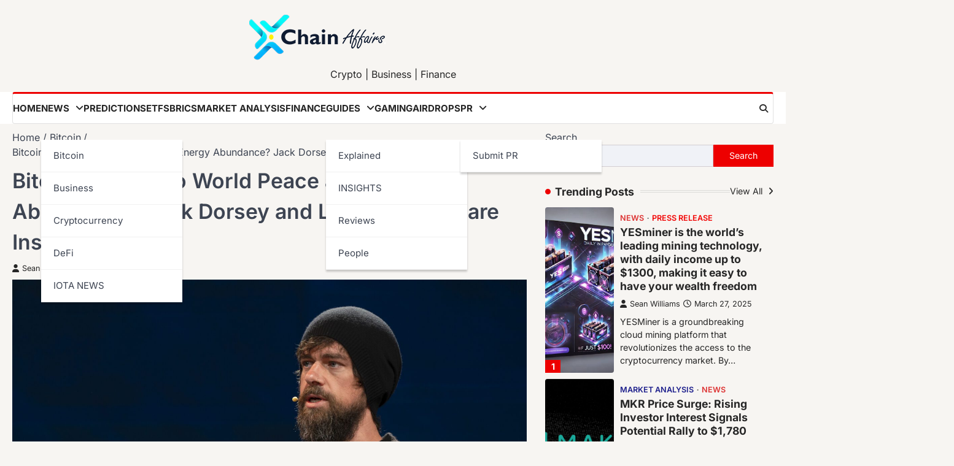

--- FILE ---
content_type: text/html; charset=UTF-8
request_url: https://chainaffairs.com/bitcoin-a-path-to-world-peace-and-energy-abundance-jack-dorsey-and-luke-dashjr-share-insights/
body_size: 44399
content:
<!doctype html>
<html lang="en-US">
<head>
	<meta charset="UTF-8">
	<meta name="viewport" content="width=device-width, initial-scale=1">
	<link rel="profile" href="https://gmpg.org/xfn/11">

	<meta name='robots' content='index, follow, max-image-preview:large, max-snippet:-1, max-video-preview:-1' />

	<!-- This site is optimized with the Yoast SEO plugin v26.8 - https://yoast.com/product/yoast-seo-wordpress/ -->
	<title>Bitcoin: A Path to World Peace and Energy Abundance? Jack Dorsey and Luke Dashjr Share Insights -</title>
	<meta name="description" content="The world of Bitcoin continues to captivate, with its potential to revolutionize finance, energy, and even global harmony." />
	<link rel="canonical" href="https://chainaffairs.com/bitcoin-a-path-to-world-peace-and-energy-abundance-jack-dorsey-and-luke-dashjr-share-insights/" />
	<meta property="og:locale" content="en_US" />
	<meta property="og:type" content="article" />
	<meta property="og:title" content="Bitcoin: A Path to World Peace and Energy Abundance? Jack Dorsey and Luke Dashjr Share Insights -" />
	<meta property="og:description" content="The world of Bitcoin continues to captivate, with its potential to revolutionize finance, energy, and even global harmony." />
	<meta property="og:url" content="https://chainaffairs.com/bitcoin-a-path-to-world-peace-and-energy-abundance-jack-dorsey-and-luke-dashjr-share-insights/" />
	<meta property="article:publisher" content="https://www.facebook.com/ChainAffairsNews/" />
	<meta property="article:published_time" content="2024-01-25T16:15:29+00:00" />
	<meta property="og:image" content="https://chainaffairs.com/wp-content/uploads/2024/01/ted2019_20190416_2rl2549-scaled.jpg" />
	<meta property="og:image:width" content="2560" />
	<meta property="og:image:height" content="1707" />
	<meta property="og:image:type" content="image/jpeg" />
	<meta name="author" content="Sean Williams" />
	<meta name="twitter:card" content="summary_large_image" />
	<meta name="twitter:creator" content="@ChainAffairs" />
	<meta name="twitter:site" content="@ChainAffairs" />
	<meta name="twitter:label1" content="Written by" />
	<meta name="twitter:data1" content="Sean Williams" />
	<meta name="twitter:label2" content="Est. reading time" />
	<meta name="twitter:data2" content="3 minutes" />
	<script type="application/ld+json" class="yoast-schema-graph">{"@context":"https://schema.org","@graph":[{"@type":"NewsArticle","@id":"https://chainaffairs.com/bitcoin-a-path-to-world-peace-and-energy-abundance-jack-dorsey-and-luke-dashjr-share-insights/#article","isPartOf":{"@id":"https://chainaffairs.com/bitcoin-a-path-to-world-peace-and-energy-abundance-jack-dorsey-and-luke-dashjr-share-insights/"},"author":{"name":"Sean Williams","@id":"https://chainaffairs.com/#/schema/person/0b329fbbb29b7a250e5c0fb20add1d4f"},"headline":"Bitcoin: A Path to World Peace and Energy Abundance? Jack Dorsey and Luke Dashjr Share Insights","datePublished":"2024-01-25T16:15:29+00:00","mainEntityOfPage":{"@id":"https://chainaffairs.com/bitcoin-a-path-to-world-peace-and-energy-abundance-jack-dorsey-and-luke-dashjr-share-insights/"},"wordCount":493,"publisher":{"@id":"https://chainaffairs.com/#organization"},"image":{"@id":"https://chainaffairs.com/bitcoin-a-path-to-world-peace-and-energy-abundance-jack-dorsey-and-luke-dashjr-share-insights/#primaryimage"},"thumbnailUrl":"https://chainaffairs.com/wp-content/uploads/2024/01/ted2019_20190416_2rl2549-scaled.jpg","keywords":["Bitcoin","BTC"],"articleSection":["Bitcoin","News"],"inLanguage":"en-US"},{"@type":"WebPage","@id":"https://chainaffairs.com/bitcoin-a-path-to-world-peace-and-energy-abundance-jack-dorsey-and-luke-dashjr-share-insights/","url":"https://chainaffairs.com/bitcoin-a-path-to-world-peace-and-energy-abundance-jack-dorsey-and-luke-dashjr-share-insights/","name":"Bitcoin: A Path to World Peace and Energy Abundance? Jack Dorsey and Luke Dashjr Share Insights -","isPartOf":{"@id":"https://chainaffairs.com/#website"},"primaryImageOfPage":{"@id":"https://chainaffairs.com/bitcoin-a-path-to-world-peace-and-energy-abundance-jack-dorsey-and-luke-dashjr-share-insights/#primaryimage"},"image":{"@id":"https://chainaffairs.com/bitcoin-a-path-to-world-peace-and-energy-abundance-jack-dorsey-and-luke-dashjr-share-insights/#primaryimage"},"thumbnailUrl":"https://chainaffairs.com/wp-content/uploads/2024/01/ted2019_20190416_2rl2549-scaled.jpg","datePublished":"2024-01-25T16:15:29+00:00","description":"The world of Bitcoin continues to captivate, with its potential to revolutionize finance, energy, and even global harmony.","breadcrumb":{"@id":"https://chainaffairs.com/bitcoin-a-path-to-world-peace-and-energy-abundance-jack-dorsey-and-luke-dashjr-share-insights/#breadcrumb"},"inLanguage":"en-US","potentialAction":[{"@type":"ReadAction","target":["https://chainaffairs.com/bitcoin-a-path-to-world-peace-and-energy-abundance-jack-dorsey-and-luke-dashjr-share-insights/"]}]},{"@type":"ImageObject","inLanguage":"en-US","@id":"https://chainaffairs.com/bitcoin-a-path-to-world-peace-and-energy-abundance-jack-dorsey-and-luke-dashjr-share-insights/#primaryimage","url":"https://chainaffairs.com/wp-content/uploads/2024/01/ted2019_20190416_2rl2549-scaled.jpg","contentUrl":"https://chainaffairs.com/wp-content/uploads/2024/01/ted2019_20190416_2rl2549-scaled.jpg","width":2560,"height":1707,"caption":"Jack Dorsey speaks with Hosts Chris Anderson and Whitney Pennington Rodgers at TED2019: Bigger Than Us. April 15 - 19, 2019, Vancouver, BC, Canada. Photo: Ryan Lash / TED"},{"@type":"BreadcrumbList","@id":"https://chainaffairs.com/bitcoin-a-path-to-world-peace-and-energy-abundance-jack-dorsey-and-luke-dashjr-share-insights/#breadcrumb","itemListElement":[{"@type":"ListItem","position":1,"name":"Home","item":"https://chainaffairs.com/"},{"@type":"ListItem","position":2,"name":"Bitcoin: A Path to World Peace and Energy Abundance? Jack Dorsey and Luke Dashjr Share Insights"}]},{"@type":"WebSite","@id":"https://chainaffairs.com/#website","url":"https://chainaffairs.com/","name":"ChainAffairs","description":"Crypto | Business | Finance","publisher":{"@id":"https://chainaffairs.com/#organization"},"alternateName":"Chain Affairs","potentialAction":[{"@type":"SearchAction","target":{"@type":"EntryPoint","urlTemplate":"https://chainaffairs.com/?s={search_term_string}"},"query-input":{"@type":"PropertyValueSpecification","valueRequired":true,"valueName":"search_term_string"}}],"inLanguage":"en-US"},{"@type":"Organization","@id":"https://chainaffairs.com/#organization","name":"Chain Affairs","alternateName":"Chain Affairs","url":"https://chainaffairs.com/","logo":{"@type":"ImageObject","inLanguage":"en-US","@id":"https://chainaffairs.com/#/schema/logo/image/","url":"https://chainaffairs.com/wp-content/uploads/2023/12/EtMrzI-R_400x400.png","contentUrl":"https://chainaffairs.com/wp-content/uploads/2023/12/EtMrzI-R_400x400.png","width":150,"height":150,"caption":"Chain Affairs"},"image":{"@id":"https://chainaffairs.com/#/schema/logo/image/"},"sameAs":["https://www.facebook.com/ChainAffairsNews/","https://x.com/ChainAffairs","https://medium.com/@chainaffairs","https://www.reddit.com/user/ChainAffairs","https://www.linkedin.com/company/chainaffairs","https://coinmarketcap.com/community/profile/ChainAffairs/","https://www.binance.com/en/square/profile/ChainAffairs"]},{"@type":"Person","@id":"https://chainaffairs.com/#/schema/person/0b329fbbb29b7a250e5c0fb20add1d4f","name":"Sean Williams","image":{"@type":"ImageObject","inLanguage":"en-US","@id":"https://chainaffairs.com/#/schema/person/image/","url":"https://secure.gravatar.com/avatar/a38c4d129f96191059ddd4470234346933de2c9d049c154dc58ba992927e0f85?s=96&d=mm&r=g","contentUrl":"https://secure.gravatar.com/avatar/a38c4d129f96191059ddd4470234346933de2c9d049c154dc58ba992927e0f85?s=96&d=mm&r=g","caption":"Sean Williams"},"description":"I'm your translator between the financial Old World and the new frontier of crypto. After a career demystifying economics and markets, I enjoy elucidating crypto - from investment risks to earth-shaking potential. Let's explore!","url":"https://chainaffairs.com/author/sean-williams/"}]}</script>
	<!-- / Yoast SEO plugin. -->


<link rel='dns-prefetch' href='//static.addtoany.com' />
<link rel='dns-prefetch' href='//www.googletagmanager.com' />
<link rel="alternate" type="application/rss+xml" title=" &raquo; Feed" href="https://chainaffairs.com/feed/" />
<link rel="alternate" title="oEmbed (JSON)" type="application/json+oembed" href="https://chainaffairs.com/wp-json/oembed/1.0/embed?url=https%3A%2F%2Fchainaffairs.com%2Fbitcoin-a-path-to-world-peace-and-energy-abundance-jack-dorsey-and-luke-dashjr-share-insights%2F" />
<link rel="alternate" title="oEmbed (XML)" type="text/xml+oembed" href="https://chainaffairs.com/wp-json/oembed/1.0/embed?url=https%3A%2F%2Fchainaffairs.com%2Fbitcoin-a-path-to-world-peace-and-energy-abundance-jack-dorsey-and-luke-dashjr-share-insights%2F&#038;format=xml" />
<style id='wp-img-auto-sizes-contain-inline-css'>
img:is([sizes=auto i],[sizes^="auto," i]){contain-intrinsic-size:3000px 1500px}
/*# sourceURL=wp-img-auto-sizes-contain-inline-css */
</style>

<style id='wp-emoji-styles-inline-css'>

	img.wp-smiley, img.emoji {
		display: inline !important;
		border: none !important;
		box-shadow: none !important;
		height: 1em !important;
		width: 1em !important;
		margin: 0 0.07em !important;
		vertical-align: -0.1em !important;
		background: none !important;
		padding: 0 !important;
	}
/*# sourceURL=wp-emoji-styles-inline-css */
</style>
<link rel='stylesheet' id='wp-block-library-css' href='https://chainaffairs.com/wp-includes/css/dist/block-library/style.min.css?ver=6.9' media='all' />
<style id='wp-block-heading-inline-css'>
h1:where(.wp-block-heading).has-background,h2:where(.wp-block-heading).has-background,h3:where(.wp-block-heading).has-background,h4:where(.wp-block-heading).has-background,h5:where(.wp-block-heading).has-background,h6:where(.wp-block-heading).has-background{padding:1.25em 2.375em}h1.has-text-align-left[style*=writing-mode]:where([style*=vertical-lr]),h1.has-text-align-right[style*=writing-mode]:where([style*=vertical-rl]),h2.has-text-align-left[style*=writing-mode]:where([style*=vertical-lr]),h2.has-text-align-right[style*=writing-mode]:where([style*=vertical-rl]),h3.has-text-align-left[style*=writing-mode]:where([style*=vertical-lr]),h3.has-text-align-right[style*=writing-mode]:where([style*=vertical-rl]),h4.has-text-align-left[style*=writing-mode]:where([style*=vertical-lr]),h4.has-text-align-right[style*=writing-mode]:where([style*=vertical-rl]),h5.has-text-align-left[style*=writing-mode]:where([style*=vertical-lr]),h5.has-text-align-right[style*=writing-mode]:where([style*=vertical-rl]),h6.has-text-align-left[style*=writing-mode]:where([style*=vertical-lr]),h6.has-text-align-right[style*=writing-mode]:where([style*=vertical-rl]){rotate:180deg}
/*# sourceURL=https://chainaffairs.com/wp-includes/blocks/heading/style.min.css */
</style>
<style id='wp-block-list-inline-css'>
ol,ul{box-sizing:border-box}:root :where(.wp-block-list.has-background){padding:1.25em 2.375em}
/*# sourceURL=https://chainaffairs.com/wp-includes/blocks/list/style.min.css */
</style>
<style id='wp-block-search-inline-css'>
.wp-block-search__button{margin-left:10px;word-break:normal}.wp-block-search__button.has-icon{line-height:0}.wp-block-search__button svg{height:1.25em;min-height:24px;min-width:24px;width:1.25em;fill:currentColor;vertical-align:text-bottom}:where(.wp-block-search__button){border:1px solid #ccc;padding:6px 10px}.wp-block-search__inside-wrapper{display:flex;flex:auto;flex-wrap:nowrap;max-width:100%}.wp-block-search__label{width:100%}.wp-block-search.wp-block-search__button-only .wp-block-search__button{box-sizing:border-box;display:flex;flex-shrink:0;justify-content:center;margin-left:0;max-width:100%}.wp-block-search.wp-block-search__button-only .wp-block-search__inside-wrapper{min-width:0!important;transition-property:width}.wp-block-search.wp-block-search__button-only .wp-block-search__input{flex-basis:100%;transition-duration:.3s}.wp-block-search.wp-block-search__button-only.wp-block-search__searchfield-hidden,.wp-block-search.wp-block-search__button-only.wp-block-search__searchfield-hidden .wp-block-search__inside-wrapper{overflow:hidden}.wp-block-search.wp-block-search__button-only.wp-block-search__searchfield-hidden .wp-block-search__input{border-left-width:0!important;border-right-width:0!important;flex-basis:0;flex-grow:0;margin:0;min-width:0!important;padding-left:0!important;padding-right:0!important;width:0!important}:where(.wp-block-search__input){appearance:none;border:1px solid #949494;flex-grow:1;font-family:inherit;font-size:inherit;font-style:inherit;font-weight:inherit;letter-spacing:inherit;line-height:inherit;margin-left:0;margin-right:0;min-width:3rem;padding:8px;text-decoration:unset!important;text-transform:inherit}:where(.wp-block-search__button-inside .wp-block-search__inside-wrapper){background-color:#fff;border:1px solid #949494;box-sizing:border-box;padding:4px}:where(.wp-block-search__button-inside .wp-block-search__inside-wrapper) .wp-block-search__input{border:none;border-radius:0;padding:0 4px}:where(.wp-block-search__button-inside .wp-block-search__inside-wrapper) .wp-block-search__input:focus{outline:none}:where(.wp-block-search__button-inside .wp-block-search__inside-wrapper) :where(.wp-block-search__button){padding:4px 8px}.wp-block-search.aligncenter .wp-block-search__inside-wrapper{margin:auto}.wp-block[data-align=right] .wp-block-search.wp-block-search__button-only .wp-block-search__inside-wrapper{float:right}
/*# sourceURL=https://chainaffairs.com/wp-includes/blocks/search/style.min.css */
</style>
<style id='wp-block-embed-inline-css'>
.wp-block-embed.alignleft,.wp-block-embed.alignright,.wp-block[data-align=left]>[data-type="core/embed"],.wp-block[data-align=right]>[data-type="core/embed"]{max-width:360px;width:100%}.wp-block-embed.alignleft .wp-block-embed__wrapper,.wp-block-embed.alignright .wp-block-embed__wrapper,.wp-block[data-align=left]>[data-type="core/embed"] .wp-block-embed__wrapper,.wp-block[data-align=right]>[data-type="core/embed"] .wp-block-embed__wrapper{min-width:280px}.wp-block-cover .wp-block-embed{min-height:240px;min-width:320px}.wp-block-embed{overflow-wrap:break-word}.wp-block-embed :where(figcaption){margin-bottom:1em;margin-top:.5em}.wp-block-embed iframe{max-width:100%}.wp-block-embed__wrapper{position:relative}.wp-embed-responsive .wp-has-aspect-ratio .wp-block-embed__wrapper:before{content:"";display:block;padding-top:50%}.wp-embed-responsive .wp-has-aspect-ratio iframe{bottom:0;height:100%;left:0;position:absolute;right:0;top:0;width:100%}.wp-embed-responsive .wp-embed-aspect-21-9 .wp-block-embed__wrapper:before{padding-top:42.85%}.wp-embed-responsive .wp-embed-aspect-18-9 .wp-block-embed__wrapper:before{padding-top:50%}.wp-embed-responsive .wp-embed-aspect-16-9 .wp-block-embed__wrapper:before{padding-top:56.25%}.wp-embed-responsive .wp-embed-aspect-4-3 .wp-block-embed__wrapper:before{padding-top:75%}.wp-embed-responsive .wp-embed-aspect-1-1 .wp-block-embed__wrapper:before{padding-top:100%}.wp-embed-responsive .wp-embed-aspect-9-16 .wp-block-embed__wrapper:before{padding-top:177.77%}.wp-embed-responsive .wp-embed-aspect-1-2 .wp-block-embed__wrapper:before{padding-top:200%}
/*# sourceURL=https://chainaffairs.com/wp-includes/blocks/embed/style.min.css */
</style>
<style id='wp-block-paragraph-inline-css'>
.is-small-text{font-size:.875em}.is-regular-text{font-size:1em}.is-large-text{font-size:2.25em}.is-larger-text{font-size:3em}.has-drop-cap:not(:focus):first-letter{float:left;font-size:8.4em;font-style:normal;font-weight:100;line-height:.68;margin:.05em .1em 0 0;text-transform:uppercase}body.rtl .has-drop-cap:not(:focus):first-letter{float:none;margin-left:.1em}p.has-drop-cap.has-background{overflow:hidden}:root :where(p.has-background){padding:1.25em 2.375em}:where(p.has-text-color:not(.has-link-color)) a{color:inherit}p.has-text-align-left[style*="writing-mode:vertical-lr"],p.has-text-align-right[style*="writing-mode:vertical-rl"]{rotate:180deg}
/*# sourceURL=https://chainaffairs.com/wp-includes/blocks/paragraph/style.min.css */
</style>
<style id='wp-block-spacer-inline-css'>
.wp-block-spacer{clear:both}
/*# sourceURL=https://chainaffairs.com/wp-includes/blocks/spacer/style.min.css */
</style>
<style id='global-styles-inline-css'>
:root{--wp--preset--aspect-ratio--square: 1;--wp--preset--aspect-ratio--4-3: 4/3;--wp--preset--aspect-ratio--3-4: 3/4;--wp--preset--aspect-ratio--3-2: 3/2;--wp--preset--aspect-ratio--2-3: 2/3;--wp--preset--aspect-ratio--16-9: 16/9;--wp--preset--aspect-ratio--9-16: 9/16;--wp--preset--color--black: #000000;--wp--preset--color--cyan-bluish-gray: #abb8c3;--wp--preset--color--white: #ffffff;--wp--preset--color--pale-pink: #f78da7;--wp--preset--color--vivid-red: #cf2e2e;--wp--preset--color--luminous-vivid-orange: #ff6900;--wp--preset--color--luminous-vivid-amber: #fcb900;--wp--preset--color--light-green-cyan: #7bdcb5;--wp--preset--color--vivid-green-cyan: #00d084;--wp--preset--color--pale-cyan-blue: #8ed1fc;--wp--preset--color--vivid-cyan-blue: #0693e3;--wp--preset--color--vivid-purple: #9b51e0;--wp--preset--gradient--vivid-cyan-blue-to-vivid-purple: linear-gradient(135deg,rgb(6,147,227) 0%,rgb(155,81,224) 100%);--wp--preset--gradient--light-green-cyan-to-vivid-green-cyan: linear-gradient(135deg,rgb(122,220,180) 0%,rgb(0,208,130) 100%);--wp--preset--gradient--luminous-vivid-amber-to-luminous-vivid-orange: linear-gradient(135deg,rgb(252,185,0) 0%,rgb(255,105,0) 100%);--wp--preset--gradient--luminous-vivid-orange-to-vivid-red: linear-gradient(135deg,rgb(255,105,0) 0%,rgb(207,46,46) 100%);--wp--preset--gradient--very-light-gray-to-cyan-bluish-gray: linear-gradient(135deg,rgb(238,238,238) 0%,rgb(169,184,195) 100%);--wp--preset--gradient--cool-to-warm-spectrum: linear-gradient(135deg,rgb(74,234,220) 0%,rgb(151,120,209) 20%,rgb(207,42,186) 40%,rgb(238,44,130) 60%,rgb(251,105,98) 80%,rgb(254,248,76) 100%);--wp--preset--gradient--blush-light-purple: linear-gradient(135deg,rgb(255,206,236) 0%,rgb(152,150,240) 100%);--wp--preset--gradient--blush-bordeaux: linear-gradient(135deg,rgb(254,205,165) 0%,rgb(254,45,45) 50%,rgb(107,0,62) 100%);--wp--preset--gradient--luminous-dusk: linear-gradient(135deg,rgb(255,203,112) 0%,rgb(199,81,192) 50%,rgb(65,88,208) 100%);--wp--preset--gradient--pale-ocean: linear-gradient(135deg,rgb(255,245,203) 0%,rgb(182,227,212) 50%,rgb(51,167,181) 100%);--wp--preset--gradient--electric-grass: linear-gradient(135deg,rgb(202,248,128) 0%,rgb(113,206,126) 100%);--wp--preset--gradient--midnight: linear-gradient(135deg,rgb(2,3,129) 0%,rgb(40,116,252) 100%);--wp--preset--font-size--small: 13px;--wp--preset--font-size--medium: 20px;--wp--preset--font-size--large: 36px;--wp--preset--font-size--x-large: 42px;--wp--preset--spacing--20: 0.44rem;--wp--preset--spacing--30: 0.67rem;--wp--preset--spacing--40: 1rem;--wp--preset--spacing--50: 1.5rem;--wp--preset--spacing--60: 2.25rem;--wp--preset--spacing--70: 3.38rem;--wp--preset--spacing--80: 5.06rem;--wp--preset--shadow--natural: 6px 6px 9px rgba(0, 0, 0, 0.2);--wp--preset--shadow--deep: 12px 12px 50px rgba(0, 0, 0, 0.4);--wp--preset--shadow--sharp: 6px 6px 0px rgba(0, 0, 0, 0.2);--wp--preset--shadow--outlined: 6px 6px 0px -3px rgb(255, 255, 255), 6px 6px rgb(0, 0, 0);--wp--preset--shadow--crisp: 6px 6px 0px rgb(0, 0, 0);}:where(.is-layout-flex){gap: 0.5em;}:where(.is-layout-grid){gap: 0.5em;}body .is-layout-flex{display: flex;}.is-layout-flex{flex-wrap: wrap;align-items: center;}.is-layout-flex > :is(*, div){margin: 0;}body .is-layout-grid{display: grid;}.is-layout-grid > :is(*, div){margin: 0;}:where(.wp-block-columns.is-layout-flex){gap: 2em;}:where(.wp-block-columns.is-layout-grid){gap: 2em;}:where(.wp-block-post-template.is-layout-flex){gap: 1.25em;}:where(.wp-block-post-template.is-layout-grid){gap: 1.25em;}.has-black-color{color: var(--wp--preset--color--black) !important;}.has-cyan-bluish-gray-color{color: var(--wp--preset--color--cyan-bluish-gray) !important;}.has-white-color{color: var(--wp--preset--color--white) !important;}.has-pale-pink-color{color: var(--wp--preset--color--pale-pink) !important;}.has-vivid-red-color{color: var(--wp--preset--color--vivid-red) !important;}.has-luminous-vivid-orange-color{color: var(--wp--preset--color--luminous-vivid-orange) !important;}.has-luminous-vivid-amber-color{color: var(--wp--preset--color--luminous-vivid-amber) !important;}.has-light-green-cyan-color{color: var(--wp--preset--color--light-green-cyan) !important;}.has-vivid-green-cyan-color{color: var(--wp--preset--color--vivid-green-cyan) !important;}.has-pale-cyan-blue-color{color: var(--wp--preset--color--pale-cyan-blue) !important;}.has-vivid-cyan-blue-color{color: var(--wp--preset--color--vivid-cyan-blue) !important;}.has-vivid-purple-color{color: var(--wp--preset--color--vivid-purple) !important;}.has-black-background-color{background-color: var(--wp--preset--color--black) !important;}.has-cyan-bluish-gray-background-color{background-color: var(--wp--preset--color--cyan-bluish-gray) !important;}.has-white-background-color{background-color: var(--wp--preset--color--white) !important;}.has-pale-pink-background-color{background-color: var(--wp--preset--color--pale-pink) !important;}.has-vivid-red-background-color{background-color: var(--wp--preset--color--vivid-red) !important;}.has-luminous-vivid-orange-background-color{background-color: var(--wp--preset--color--luminous-vivid-orange) !important;}.has-luminous-vivid-amber-background-color{background-color: var(--wp--preset--color--luminous-vivid-amber) !important;}.has-light-green-cyan-background-color{background-color: var(--wp--preset--color--light-green-cyan) !important;}.has-vivid-green-cyan-background-color{background-color: var(--wp--preset--color--vivid-green-cyan) !important;}.has-pale-cyan-blue-background-color{background-color: var(--wp--preset--color--pale-cyan-blue) !important;}.has-vivid-cyan-blue-background-color{background-color: var(--wp--preset--color--vivid-cyan-blue) !important;}.has-vivid-purple-background-color{background-color: var(--wp--preset--color--vivid-purple) !important;}.has-black-border-color{border-color: var(--wp--preset--color--black) !important;}.has-cyan-bluish-gray-border-color{border-color: var(--wp--preset--color--cyan-bluish-gray) !important;}.has-white-border-color{border-color: var(--wp--preset--color--white) !important;}.has-pale-pink-border-color{border-color: var(--wp--preset--color--pale-pink) !important;}.has-vivid-red-border-color{border-color: var(--wp--preset--color--vivid-red) !important;}.has-luminous-vivid-orange-border-color{border-color: var(--wp--preset--color--luminous-vivid-orange) !important;}.has-luminous-vivid-amber-border-color{border-color: var(--wp--preset--color--luminous-vivid-amber) !important;}.has-light-green-cyan-border-color{border-color: var(--wp--preset--color--light-green-cyan) !important;}.has-vivid-green-cyan-border-color{border-color: var(--wp--preset--color--vivid-green-cyan) !important;}.has-pale-cyan-blue-border-color{border-color: var(--wp--preset--color--pale-cyan-blue) !important;}.has-vivid-cyan-blue-border-color{border-color: var(--wp--preset--color--vivid-cyan-blue) !important;}.has-vivid-purple-border-color{border-color: var(--wp--preset--color--vivid-purple) !important;}.has-vivid-cyan-blue-to-vivid-purple-gradient-background{background: var(--wp--preset--gradient--vivid-cyan-blue-to-vivid-purple) !important;}.has-light-green-cyan-to-vivid-green-cyan-gradient-background{background: var(--wp--preset--gradient--light-green-cyan-to-vivid-green-cyan) !important;}.has-luminous-vivid-amber-to-luminous-vivid-orange-gradient-background{background: var(--wp--preset--gradient--luminous-vivid-amber-to-luminous-vivid-orange) !important;}.has-luminous-vivid-orange-to-vivid-red-gradient-background{background: var(--wp--preset--gradient--luminous-vivid-orange-to-vivid-red) !important;}.has-very-light-gray-to-cyan-bluish-gray-gradient-background{background: var(--wp--preset--gradient--very-light-gray-to-cyan-bluish-gray) !important;}.has-cool-to-warm-spectrum-gradient-background{background: var(--wp--preset--gradient--cool-to-warm-spectrum) !important;}.has-blush-light-purple-gradient-background{background: var(--wp--preset--gradient--blush-light-purple) !important;}.has-blush-bordeaux-gradient-background{background: var(--wp--preset--gradient--blush-bordeaux) !important;}.has-luminous-dusk-gradient-background{background: var(--wp--preset--gradient--luminous-dusk) !important;}.has-pale-ocean-gradient-background{background: var(--wp--preset--gradient--pale-ocean) !important;}.has-electric-grass-gradient-background{background: var(--wp--preset--gradient--electric-grass) !important;}.has-midnight-gradient-background{background: var(--wp--preset--gradient--midnight) !important;}.has-small-font-size{font-size: var(--wp--preset--font-size--small) !important;}.has-medium-font-size{font-size: var(--wp--preset--font-size--medium) !important;}.has-large-font-size{font-size: var(--wp--preset--font-size--large) !important;}.has-x-large-font-size{font-size: var(--wp--preset--font-size--x-large) !important;}
/*# sourceURL=global-styles-inline-css */
</style>

<style id='classic-theme-styles-inline-css'>
/*! This file is auto-generated */
.wp-block-button__link{color:#fff;background-color:#32373c;border-radius:9999px;box-shadow:none;text-decoration:none;padding:calc(.667em + 2px) calc(1.333em + 2px);font-size:1.125em}.wp-block-file__button{background:#32373c;color:#fff;text-decoration:none}
/*# sourceURL=/wp-includes/css/classic-themes.min.css */
</style>
<link rel='stylesheet' id='dracula-frontend-css' href='https://chainaffairs.com/wp-content/plugins/dracula-dark-mode/assets/css/frontend.css?ver=1.3.4' media='all' />
<link rel='stylesheet' id='chain-wire-css' href='https://chainaffairs.com/wp-content/plugins/chainwire-integration/public/css/chainwire-public.css?ver=1.0.27' media='all' />
<link rel='stylesheet' id='contact-form-7-css' href='https://chainaffairs.com/wp-content/plugins/contact-form-7/includes/css/styles.css?ver=6.1.4' media='all' />
<link rel='stylesheet' id='mcwp-crypto-css-css' href='https://chainaffairs.com/wp-content/plugins/cryptocurrency-widgets-pack/assets/public/css/style.css?ver=2.0.1' media='all' />
<link rel='stylesheet' id='mcwp-crypto-datatable-css-css' href='https://chainaffairs.com/wp-content/plugins/cryptocurrency-widgets-pack/assets/public/css/datatable-style.css?ver=2.0.1' media='all' />
<link rel='stylesheet' id='extensive-news-slick-style-css' href='https://chainaffairs.com/wp-content/themes/extensive-news/assets/css/slick.min.css?ver=1.8.1' media='all' />
<link rel='stylesheet' id='extensive-news-fontawesome-style-css' href='https://chainaffairs.com/wp-content/themes/extensive-news/assets/css/fontawesome.min.css?ver=6.4.2' media='all' />
<link rel='stylesheet' id='extensive-news-google-fonts-css' href='https://chainaffairs.com/wp-content/fonts/0a26343fbda2ac739f2bdfb92d6de5b8.css' media='all' />
<link rel='stylesheet' id='extensive-news-style-css' href='https://chainaffairs.com/wp-content/themes/extensive-news/style.css?ver=1.0.1' media='all' />
<style id='extensive-news-style-inline-css'>

	/* Color */
	:root {
		--header-text-color: #ed0000;
	}
	
	/* Typograhpy */
	:root {
		--font-heading: "Inter", serif;
		--font-main: -apple-system, BlinkMacSystemFont,"Inter", "Segoe UI", Roboto, Oxygen-Sans, Ubuntu, Cantarell, "Helvetica Neue", sans-serif;
	}

	body,
	button, input, select, optgroup, textarea {
		font-family: "Inter", serif;
	}

	.site-title a {
		font-family: "Mukta", serif;
	}

	.site-description {
		font-family: "Inter", serif;
	}
	
/*# sourceURL=extensive-news-style-inline-css */
</style>
<link rel='stylesheet' id='addtoany-css' href='https://chainaffairs.com/wp-content/plugins/add-to-any/addtoany.min.css?ver=1.16' media='all' />
<script src="https://chainaffairs.com/wp-includes/js/jquery/jquery.min.js?ver=3.7.1" id="jquery-core-js"></script>
<script src="https://chainaffairs.com/wp-includes/js/jquery/jquery-migrate.min.js?ver=3.4.1" id="jquery-migrate-js"></script>
<script id="dracula-dark-mode-js-extra">
var dracula = {"homeUrl":"https://chainaffairs.com","adminUrl":"https://chainaffairs.com/wp-admin/","ajaxUrl":"https://chainaffairs.com/wp-admin/admin-ajax.php","pluginUrl":"https://chainaffairs.com/wp-content/plugins/dracula-dark-mode","settings":[],"isPro":"","nonce":"44d5f7c071","switches":{"1":"\u003Cdiv class=\"toggle-icon-wrap dracula-ignore\"\u003E \u003Cdiv class=\"toggle-icon __dark\"\u003E\u003C/div\u003E \u003Cdiv class=\"toggle-icon __light\"\u003E\u003C/div\u003E \u003C/div\u003E","2":"\u003Cdiv class=\"dracula-toggle-icon-wrap \"\u003E \u003Cdiv class=\"dracula-toggle-icon\"\u003E\u003C/div\u003E \u003C/div\u003E \u003Cdiv class=\"dracula-toggle-label\"\u003E \u003Cspan class=\"--light\"\u003ELight\u003C/span\u003E \u003Cspan class=\"--dark\"\u003EDark\u003C/span\u003E \u003C/div\u003E","3":"\u003Cdiv class=\"dracula-toggle-icon-wrap \"\u003E \u003Cdiv class=\"dracula-toggle-icon\"\u003E\u003C/div\u003E \u003C/div\u003E","4":"\u003Cdiv class=\"prefix-icon\"\u003E\u003C/div\u003E \u003Cdiv class=\"dracula-toggle-icon-wrap\"\u003E \u003Cdiv class=\"dracula-toggle-icon \"\u003E\u003C/div\u003E \u003C/div\u003E \u003Cdiv class=\"suffix-icon\"\u003E\u003C/div\u003E","5":"\u003Cdiv class=\"dracula-toggle-icon-wrap \"\u003E\u003C/div\u003E \u003Cdiv class=\"dracula-toggle-icon \"\u003E\u003C/div\u003E","6":"\u003Cdiv class=\"dracula-toggle-icon-wrap\"\u003E \u003Cdiv class=\"dracula-toggle-icon \"\u003E\u003C/div\u003E \u003C/div\u003E","7":"\u003Cdiv class=\"dracula-toggle-icon --light\"\u003E\u003C/div\u003E \u003Cdiv class=\"dracula-toggle-icon --dark\"\u003E\u003C/div\u003E \u003Cdiv class=\"dracula-toggle-icon-wrap \"\u003E\u003C/div\u003E","8":"\u003Cdiv class=\"dracula-toggle-icon-wrap\"\u003E \u003Cdiv class=\"dracula-toggle-icon\"\u003E\u003C/div\u003E \u003C/div\u003E","9":"\u003Cdiv class=\"dracula-toggle-icon --light\"\u003E\u003C/div\u003E \u003Cdiv class=\"dracula-toggle-icon --dark\"\u003E\u003C/div\u003E \u003Cdiv class=\"dracula-toggle-icon-wrap \"\u003E\u003C/div\u003E","10":"\u003Cdiv class=\"dracula-toggle-icon-wrap \"\u003E\u003C/div\u003E","11":"\u003Cdiv class=\"toggle-prefix\"\u003ELight\u003C/div\u003E \u003Cdiv class=\"dracula-toggle-icon-wrap\"\u003E \u003Cdiv class=\"dracula-toggle-icon \"\u003E\u003C/div\u003E \u003C/div\u003E \u003Cdiv class=\"toggle-suffix\"\u003EDark\u003C/div\u003E","12":"\u003Cdiv class=\"dracula-toggle-icon --light\"\u003E\u003C/div\u003E \u003Cdiv class=\"dracula-toggle-icon --dark\"\u003E\u003C/div\u003E \u003Cdiv class=\"dracula-toggle-icon-wrap \"\u003E\u003C/div\u003E","13":"\u003Cspan class=\"toggle-prefix-icon\"\u003E\u003C/span\u003E \u003Cspan class=\"toggle-prefix-text\"\u003EDark Mode\u003C/span\u003E \u003Cdiv class=\"dracula-toggle-icon-wrap\"\u003E \u003Cdiv class=\"dracula-toggle-icon\"\u003E\u003C/div\u003E \u003C/div\u003E","14":"\u003Cspan class=\"dracula-toggle-icon\"\u003E\u003C/span\u003E \u003Cdiv class=\"toggle-modal dracula-ignore\"\u003E \u003Cdiv class=\"toggle-modal-content\"\u003E \u003Cdiv class=\"toggle-option light\"\u003E \u003Cspan class=\"toggle-option-icon --light\"\u003E\u003C/span\u003E \u003Cspan class=\"toggle-option-label\"\u003ELight Mode\u003C/span\u003E \u003C/div\u003E \u003Cdiv class=\"toggle-option dark\"\u003E \u003Cspan class=\"toggle-option-icon --dark\"\u003E\u003C/span\u003E \u003Cspan class=\"toggle-option-label\"\u003EDark Mode\u003C/span\u003E \u003C/div\u003E \u003Cdiv class=\"toggle-option auto\"\u003E \u003Cspan class=\"toggle-option-icon --auto\"\u003E\u003C/span\u003E \u003Cspan class=\"toggle-option-label\"\u003ESystem Mode\u003C/span\u003E \u003C/div\u003E \u003C/div\u003E \u003Cdiv class=\"toggle-modal-arrow\"\u003E\u003C/div\u003E \u003C/div\u003E","15":"\u003Cdiv class=\"dracula-toggle-icon --light\"\u003E\u003C/div\u003E \u003Cdiv class=\"dracula-toggle-icon --dark\"\u003E\u003C/div\u003E \u003Cdiv class=\"dracula-toggle-icon-wrap\"\u003E\u003C/div\u003E","16":"\u003Cspan class=\"toggle-prefix-icon\"\u003E\u003C/span\u003E \u003Cspan class=\"toggle-prefix-text dracula-toggle-text\"\u003ELight Mode\u003C/span\u003E \u003Cdiv class=\"dracula-toggle-icon-wrap\"\u003E \u003Cdiv class=\"dracula-toggle-icon\"\u003E\u003C/div\u003E \u003C/div\u003E","17":"\u003Cbutton class=\"dracula-toggle-icon --typography\"\u003E\u003C/button\u003E \u003Cbutton class=\"dracula-toggle-icon --light\"\u003E\u003C/button\u003E","18":"\u003Cbutton type=\"button\" class=\"dracula-toggle-icon --light\"\u003E\u003C/button\u003E \u003Cbutton type=\"button\" class=\"dracula-toggle-icon --typography\"\u003E\u003C/button\u003E"},"customSwitches":{"1":"\u003Cdiv class=\"toggle-icon-wrap\"\u003E\n\t\t\t\t\u003Cspan class=\"toggle-icon __dark\"\u003E\u003C/span\u003E\n\t\t\t\t\u003Cspan class=\"toggle-icon __light\"\u003E\u003C/span\u003E\n\t\t\t\u003C/div\u003E","2":"\n\t\t\t\u003Cdiv class=\"dracula-toggle-icon position-before\"\u003E\u003C/div\u003E\n\t\t\t\u003Cdiv class=\"dracula-toggle-label\"\u003E\n                \u003Cspan class=\"--light\"\u003E\u003C/span\u003E\n                \u003Cspan class=\"--dark\"\u003E\u003C/span\u003E\n            \u003C/div\u003E\n\t\t\t\u003Cdiv class=\"dracula-toggle-icon position-after\"\u003E\u003C/div\u003E\n\t\t","3":"\n\t\t\t\u003Cdiv class=\"toggle-prefix\"\u003E\u003C/div\u003E\n            \u003Cdiv class=\"dracula-toggle-icon-wrap\"\u003E\n                \u003Cdiv class=\"dracula-toggle-icon\"\u003E\u003C/div\u003E\n            \u003C/div\u003E\n            \u003Cdiv class=\"toggle-suffix\"\u003E\u003C/div\u003E\n\t\t","4":"\n\t\t\t\u003Cdiv class=\"dracula-toggle-icon-wrap\"\u003E\n                \u003Cdiv class=\"dracula-toggle-icon\"\u003E\u003C/div\u003E\n            \u003C/div\u003E\n\n            \u003Cdiv class=\"dracula-toggle-label\"\u003E\n                \u003Cspan class=\"--light\"\u003E\u003C/span\u003E\n                \u003Cspan class=\"--dark\"\u003E\u003C/span\u003E\n            \u003C/div\u003E\n\t\t","5":"\n\t\t\t\u003Cdiv class=\"dracula-toggle-icon-wrap\"\u003E\n                \u003Cdiv class=\"dracula-toggle-icon\"\u003E\u003C/div\u003E\n            \u003C/div\u003E\n\n            \u003Cspan class=\"dracula-toggle-label --light\"\u003E\u003C/span\u003E\n            \u003Cspan class=\"dracula-toggle-label --dark\"\u003E\u003C/span\u003E\n\t\t"},"presets":[{"key":"default","label":"Default","colors":{"bg":"#181a1b","text":"#e8e6e3","secondary_bg":"#202324","link":"#6ea5d9","link_hover":"#88b9e3","btn_bg":"#3b6f99","btn_text":"#dcdcdc","btn_text_hover":"#f0f0f0","btn_hover_bg":"#325d80","input_text":"#e8e6e3","input_bg":"#1f2223","input_placeholder":"#8c8c8c","border":"#2d2d2d"}},{"key":"dracula","label":"Dracula","colors":{"bg":"#282b36","text":"#e8e6e3","secondary_bg":"#343746","link":"#9a87cc","link_hover":"#b79ce2","btn_bg":"#5a6288","btn_text":"#dedede","btn_text_hover":"#f0f0f0","btn_hover_bg":"#4b5274","input_text":"#e8e6e3","input_bg":"#3a3c4e","input_placeholder":"#8b8b9c","border":"#45475a"}},{"key":"catppuccin","label":"Catppuccin","isPro":true,"colors":{"bg":"#161320","text":"#d9e0ee","secondary_bg":"#1e1a2e","link":"#b69ad8","link_hover":"#c5b0e1","btn_bg":"#8a74b8","btn_text":"#d9e0ee","btn_text_hover":"#ffffff","btn_hover_bg":"#7a66a3","input_text":"#d9e0ee","input_bg":"#1e1a2e","input_placeholder":"#8e89a3","border":"#2a2438"}},{"key":"gruvbox","label":"Gruvbox","isPro":true,"colors":{"bg":"#282828","text":"#ebdbb2","secondary_bg":"#32302f","link":"#d4a73c","link_hover":"#e0b252","btn_bg":"#a97e2c","btn_text":"#ebdbb2","btn_text_hover":"#ffffff","btn_hover_bg":"#8f6a25","input_text":"#ebdbb2","input_bg":"#32302f","input_placeholder":"#a89984","border":"#504945"}},{"key":"nord","label":"Nord","isPro":true,"colors":{"bg":"#2e3440","text":"#eceff4","secondary_bg":"#3b4252","link":"#88c0d0","link_hover":"#a3d1dc","btn_bg":"#5e81ac","btn_text":"#eceff4","btn_text_hover":"#ffffff","btn_hover_bg":"#4c6a92","input_text":"#eceff4","input_bg":"#434c5e","input_placeholder":"#9aa0a6","border":"#4c566a"}},{"key":"rosePine","label":"Rose Pine","isPro":true,"colors":{"bg":"#191724","text":"#e0def4","secondary_bg":"#1f1d2e","link":"#d2879d","link_hover":"#e2a3b7","btn_bg":"#6d879c","btn_text":"#e0def4","btn_text_hover":"#ffffff","btn_hover_bg":"#5a6f81","input_text":"#e0def4","input_bg":"#26233a","input_placeholder":"#908caa","border":"#524f67"}},{"key":"solarized","label":"Solarized","isPro":true,"colors":{"bg":"#002b36","text":"#93a1a1","secondary_bg":"#073642","link":"#6aa6a6","link_hover":"#82bcbc","btn_bg":"#2f5f66","btn_text":"#cfe3e3","btn_text_hover":"#e6f0f0","btn_hover_bg":"#2a5359","input_text":"#a7b6b6","input_bg":"#0d3944","input_placeholder":"#6f8383","border":"#0f3a44"}},{"key":"tokyoNight","label":"Tokyo Night","colors":{"bg":"#1a1b26","text":"#a9b1d6","secondary_bg":"#1f2230","link":"#7aa2f7","link_hover":"#8fb5ff","btn_bg":"#3b4a7a","btn_text":"#cfd6f2","btn_text_hover":"#ffffff","btn_hover_bg":"#323f68","input_text":"#b7bfe1","input_bg":"#212335","input_placeholder":"#7c85a9","border":"#2a2e42"}},{"key":"monokai","label":"Monokai","colors":{"bg":"#272822","text":"#f8f8f2","secondary_bg":"#2f302a","link":"#8fc66a","link_hover":"#a1d57a","btn_bg":"#5b6e4a","btn_text":"#e6f1dd","btn_text_hover":"#ffffff","btn_hover_bg":"#4d5e3f","input_text":"#efeede","input_bg":"#303126","input_placeholder":"#9aa08f","border":"#3a3b33"}},{"key":"ayuMirage","label":"Ayu Mirage","colors":{"bg":"#1f2430","text":"#cbccc6","secondary_bg":"#252b39","link":"#9ccfd8","link_hover":"#b7e0e6","btn_bg":"#5f7890","btn_text":"#dfe2e0","btn_text_hover":"#ffffff","btn_hover_bg":"#50677d","input_text":"#d5d6d0","input_bg":"#262d3b","input_placeholder":"#8d94a1","border":"#2c3443"}},{"key":"ayuDark","label":"Ayu Dark","colors":{"bg":"#0a0e14","text":"#b3b1ad","secondary_bg":"#121721","link":"#5aa7c8","link_hover":"#72b8d5","btn_bg":"#3a6075","btn_text":"#cfd6da","btn_text_hover":"#e7eef2","btn_hover_bg":"#314f61","input_text":"#c2c0bc","input_bg":"#121722","input_placeholder":"#808693","border":"#1b2230"}},{"key":"material","label":"Material","colors":{"bg":"#263238","text":"#eceff1","secondary_bg":"#2e3b41","link":"#82b1ff","link_hover":"#9bbfff","btn_bg":"#546e7a","btn_text":"#e6eff3","btn_text_hover":"#ffffff","btn_hover_bg":"#465c65","input_text":"#e4eaee","input_bg":"#2b3940","input_placeholder":"#9aaab1","border":"#31434a"}},{"key":"oneDark","label":"One Dark","colors":{"bg":"#282c34","text":"#abb2bf","secondary_bg":"#2f3440","link":"#6fb4f0","link_hover":"#89c2f4","btn_bg":"#3d5872","btn_text":"#cfd6e2","btn_text_hover":"#eaf1fb","btn_hover_bg":"#334a60","input_text":"#b9c0cd","input_bg":"#2c303a","input_placeholder":"#8a909c","border":"#3a3f4a"}},{"key":"oceanicNext","label":"Oceanic Next","colors":{"bg":"#1B2B34","text":"#CDD3DE","secondary_bg":"#203340","link":"#5fb3b3","link_hover":"#77c4c4","btn_bg":"#3f6d6d","btn_text":"#d8e4e4","btn_text_hover":"#f0f7f7","btn_hover_bg":"#355c5c","input_text":"#d2d8e1","input_bg":"#223746","input_placeholder":"#8ca1ad","border":"#2a4050"}},{"key":"cityLights","label":"City Lights","colors":{"bg":"#1d252c","text":"#b6bfc4","secondary_bg":"#232c34","link":"#76a8d9","link_hover":"#8bb9e3","btn_bg":"#3e5f7a","btn_text":"#d4dde2","btn_text_hover":"#f0f6fb","btn_hover_bg":"#344f66","input_text":"#c2cbd0","input_bg":"#232c34","input_placeholder":"#8b97a0","border":"#2a343e"}},{"key":"nightOwl","label":"Night Owl","colors":{"bg":"#011627","text":"#d6deeb","secondary_bg":"#071d33","link":"#82aaff","link_hover":"#9bb6ff","btn_bg":"#425b8a","btn_text":"#e4ecfa","btn_text_hover":"#ffffff","btn_hover_bg":"#394f78","input_text":"#dbe3f0","input_bg":"#0a1f36","input_placeholder":"#8aa0be","border":"#0f2740"}},{"key":"youtube","label":"YouTube","colors":{"bg":"#181818","text":"#ffffff","secondary_bg":"#202020","link":"#e05a5a","link_hover":"#ff6b6b","btn_bg":"#8a2b2b","btn_text":"#f2f2f2","btn_text_hover":"#ffffff","btn_hover_bg":"#722424","input_text":"#f0f0f0","input_bg":"#222222","input_placeholder":"#9a9a9a","border":"#2a2a2a"}},{"key":"twitter","label":"Twitter","colors":{"bg":"#15202b","text":"#ffffff","secondary_bg":"#1b2733","link":"#69b3ff","link_hover":"#8cc6ff","btn_bg":"#3a6fa1","btn_text":"#e8f3ff","btn_text_hover":"#ffffff","btn_hover_bg":"#325f8a","input_text":"#eef6ff","input_bg":"#1e2a36","input_placeholder":"#8ea5bd","border":"#263544"}},{"key":"reddit","label":"Reddit (Night mode)","colors":{"bg":"#1a1a1b","text":"#d7dadc","secondary_bg":"#202021","link":"#ff9566","link_hover":"#ffb187","btn_bg":"#7a4a2e","btn_text":"#efd9cf","btn_text_hover":"#ffffff","btn_hover_bg":"#693f27","input_text":"#e3e6e8","input_bg":"#222223","input_placeholder":"#9aa0a3","border":"#2a2a2b"}},{"key":"discord","label":"Discord","colors":{"bg":"#36393f","text":"#dcddde","secondary_bg":"#3c4047","link":"#8ea1e1","link_hover":"#a5b3ea","btn_bg":"#4957d6","btn_text":"#e7e9ff","btn_text_hover":"#ffffff","btn_hover_bg":"#3f4bc0","input_text":"#e3e4e6","input_bg":"#40444b","input_placeholder":"#9aa1ae","border":"#454a52"}},{"key":"slack","label":"Slack","colors":{"bg":"#1d1c1d","text":"#e7e7e7","secondary_bg":"#232223","link":"#cf8fb6","link_hover":"#dda6c5","btn_bg":"#6b5a6e","btn_text":"#efe3ef","btn_text_hover":"#ffffff","btn_hover_bg":"#5b4d5d","input_text":"#ededed","input_bg":"#242324","input_placeholder":"#9a969b","border":"#2a292a"}},{"key":"whatsapp","label":"WhatsApp","colors":{"bg":"#121212","text":"#e6e5e4","secondary_bg":"#161616","link":"#67b97a","link_hover":"#7acc8d","btn_bg":"#2f6b3e","btn_text":"#d8f0df","btn_text_hover":"#f2fff6","btn_hover_bg":"#285b35","input_text":"#ecebe9","input_bg":"#1a1a1a","input_placeholder":"#8d8d8d","border":"#222222"}},{"key":"github","label":"GitHub","colors":{"bg":"#0d1117","text":"#c9d1d9","secondary_bg":"#11161e","link":"#6aa6ff","link_hover":"#8abaff","btn_bg":"#2f3a4a","btn_text":"#d8e2ec","btn_text_hover":"#ffffff","btn_hover_bg":"#26303d","input_text":"#d3dbe2","input_bg":"#0f1420","input_placeholder":"#8894a1","border":"#1a2230"}},{"key":"stackoverflow","label":"StackOverflow","colors":{"bg":"#2d2d2d","text":"#f2f2f2","secondary_bg":"#333333","link":"#ffa654","link_hover":"#ffbb7a","btn_bg":"#7a4e1f","btn_text":"#fdeedd","btn_text_hover":"#ffffff","btn_hover_bg":"#683f18","input_text":"#f0f0f0","input_bg":"#353535","input_placeholder":"#9a9a9a","border":"#3c3c3c"}}]};
var dracula = {"homeUrl":"https://chainaffairs.com","adminUrl":"https://chainaffairs.com/wp-admin/","ajaxUrl":"https://chainaffairs.com/wp-admin/admin-ajax.php","pluginUrl":"https://chainaffairs.com/wp-content/plugins/dracula-dark-mode","settings":[],"isPro":"","nonce":"44d5f7c071","switches":{"1":"\u003Cdiv class=\"toggle-icon-wrap dracula-ignore\"\u003E \u003Cdiv class=\"toggle-icon __dark\"\u003E\u003C/div\u003E \u003Cdiv class=\"toggle-icon __light\"\u003E\u003C/div\u003E \u003C/div\u003E","2":"\u003Cdiv class=\"dracula-toggle-icon-wrap \"\u003E \u003Cdiv class=\"dracula-toggle-icon\"\u003E\u003C/div\u003E \u003C/div\u003E \u003Cdiv class=\"dracula-toggle-label\"\u003E \u003Cspan class=\"--light\"\u003ELight\u003C/span\u003E \u003Cspan class=\"--dark\"\u003EDark\u003C/span\u003E \u003C/div\u003E","3":"\u003Cdiv class=\"dracula-toggle-icon-wrap \"\u003E \u003Cdiv class=\"dracula-toggle-icon\"\u003E\u003C/div\u003E \u003C/div\u003E","4":"\u003Cdiv class=\"prefix-icon\"\u003E\u003C/div\u003E \u003Cdiv class=\"dracula-toggle-icon-wrap\"\u003E \u003Cdiv class=\"dracula-toggle-icon \"\u003E\u003C/div\u003E \u003C/div\u003E \u003Cdiv class=\"suffix-icon\"\u003E\u003C/div\u003E","5":"\u003Cdiv class=\"dracula-toggle-icon-wrap \"\u003E\u003C/div\u003E \u003Cdiv class=\"dracula-toggle-icon \"\u003E\u003C/div\u003E","6":"\u003Cdiv class=\"dracula-toggle-icon-wrap\"\u003E \u003Cdiv class=\"dracula-toggle-icon \"\u003E\u003C/div\u003E \u003C/div\u003E","7":"\u003Cdiv class=\"dracula-toggle-icon --light\"\u003E\u003C/div\u003E \u003Cdiv class=\"dracula-toggle-icon --dark\"\u003E\u003C/div\u003E \u003Cdiv class=\"dracula-toggle-icon-wrap \"\u003E\u003C/div\u003E","8":"\u003Cdiv class=\"dracula-toggle-icon-wrap\"\u003E \u003Cdiv class=\"dracula-toggle-icon\"\u003E\u003C/div\u003E \u003C/div\u003E","9":"\u003Cdiv class=\"dracula-toggle-icon --light\"\u003E\u003C/div\u003E \u003Cdiv class=\"dracula-toggle-icon --dark\"\u003E\u003C/div\u003E \u003Cdiv class=\"dracula-toggle-icon-wrap \"\u003E\u003C/div\u003E","10":"\u003Cdiv class=\"dracula-toggle-icon-wrap \"\u003E\u003C/div\u003E","11":"\u003Cdiv class=\"toggle-prefix\"\u003ELight\u003C/div\u003E \u003Cdiv class=\"dracula-toggle-icon-wrap\"\u003E \u003Cdiv class=\"dracula-toggle-icon \"\u003E\u003C/div\u003E \u003C/div\u003E \u003Cdiv class=\"toggle-suffix\"\u003EDark\u003C/div\u003E","12":"\u003Cdiv class=\"dracula-toggle-icon --light\"\u003E\u003C/div\u003E \u003Cdiv class=\"dracula-toggle-icon --dark\"\u003E\u003C/div\u003E \u003Cdiv class=\"dracula-toggle-icon-wrap \"\u003E\u003C/div\u003E","13":"\u003Cspan class=\"toggle-prefix-icon\"\u003E\u003C/span\u003E \u003Cspan class=\"toggle-prefix-text\"\u003EDark Mode\u003C/span\u003E \u003Cdiv class=\"dracula-toggle-icon-wrap\"\u003E \u003Cdiv class=\"dracula-toggle-icon\"\u003E\u003C/div\u003E \u003C/div\u003E","14":"\u003Cspan class=\"dracula-toggle-icon\"\u003E\u003C/span\u003E \u003Cdiv class=\"toggle-modal dracula-ignore\"\u003E \u003Cdiv class=\"toggle-modal-content\"\u003E \u003Cdiv class=\"toggle-option light\"\u003E \u003Cspan class=\"toggle-option-icon --light\"\u003E\u003C/span\u003E \u003Cspan class=\"toggle-option-label\"\u003ELight Mode\u003C/span\u003E \u003C/div\u003E \u003Cdiv class=\"toggle-option dark\"\u003E \u003Cspan class=\"toggle-option-icon --dark\"\u003E\u003C/span\u003E \u003Cspan class=\"toggle-option-label\"\u003EDark Mode\u003C/span\u003E \u003C/div\u003E \u003Cdiv class=\"toggle-option auto\"\u003E \u003Cspan class=\"toggle-option-icon --auto\"\u003E\u003C/span\u003E \u003Cspan class=\"toggle-option-label\"\u003ESystem Mode\u003C/span\u003E \u003C/div\u003E \u003C/div\u003E \u003Cdiv class=\"toggle-modal-arrow\"\u003E\u003C/div\u003E \u003C/div\u003E","15":"\u003Cdiv class=\"dracula-toggle-icon --light\"\u003E\u003C/div\u003E \u003Cdiv class=\"dracula-toggle-icon --dark\"\u003E\u003C/div\u003E \u003Cdiv class=\"dracula-toggle-icon-wrap\"\u003E\u003C/div\u003E","16":"\u003Cspan class=\"toggle-prefix-icon\"\u003E\u003C/span\u003E \u003Cspan class=\"toggle-prefix-text dracula-toggle-text\"\u003ELight Mode\u003C/span\u003E \u003Cdiv class=\"dracula-toggle-icon-wrap\"\u003E \u003Cdiv class=\"dracula-toggle-icon\"\u003E\u003C/div\u003E \u003C/div\u003E","17":"\u003Cbutton class=\"dracula-toggle-icon --typography\"\u003E\u003C/button\u003E \u003Cbutton class=\"dracula-toggle-icon --light\"\u003E\u003C/button\u003E","18":"\u003Cbutton type=\"button\" class=\"dracula-toggle-icon --light\"\u003E\u003C/button\u003E \u003Cbutton type=\"button\" class=\"dracula-toggle-icon --typography\"\u003E\u003C/button\u003E"},"customSwitches":{"1":"\u003Cdiv class=\"toggle-icon-wrap\"\u003E\n\t\t\t\t\u003Cspan class=\"toggle-icon __dark\"\u003E\u003C/span\u003E\n\t\t\t\t\u003Cspan class=\"toggle-icon __light\"\u003E\u003C/span\u003E\n\t\t\t\u003C/div\u003E","2":"\n\t\t\t\u003Cdiv class=\"dracula-toggle-icon position-before\"\u003E\u003C/div\u003E\n\t\t\t\u003Cdiv class=\"dracula-toggle-label\"\u003E\n                \u003Cspan class=\"--light\"\u003E\u003C/span\u003E\n                \u003Cspan class=\"--dark\"\u003E\u003C/span\u003E\n            \u003C/div\u003E\n\t\t\t\u003Cdiv class=\"dracula-toggle-icon position-after\"\u003E\u003C/div\u003E\n\t\t","3":"\n\t\t\t\u003Cdiv class=\"toggle-prefix\"\u003E\u003C/div\u003E\n            \u003Cdiv class=\"dracula-toggle-icon-wrap\"\u003E\n                \u003Cdiv class=\"dracula-toggle-icon\"\u003E\u003C/div\u003E\n            \u003C/div\u003E\n            \u003Cdiv class=\"toggle-suffix\"\u003E\u003C/div\u003E\n\t\t","4":"\n\t\t\t\u003Cdiv class=\"dracula-toggle-icon-wrap\"\u003E\n                \u003Cdiv class=\"dracula-toggle-icon\"\u003E\u003C/div\u003E\n            \u003C/div\u003E\n\n            \u003Cdiv class=\"dracula-toggle-label\"\u003E\n                \u003Cspan class=\"--light\"\u003E\u003C/span\u003E\n                \u003Cspan class=\"--dark\"\u003E\u003C/span\u003E\n            \u003C/div\u003E\n\t\t","5":"\n\t\t\t\u003Cdiv class=\"dracula-toggle-icon-wrap\"\u003E\n                \u003Cdiv class=\"dracula-toggle-icon\"\u003E\u003C/div\u003E\n            \u003C/div\u003E\n\n            \u003Cspan class=\"dracula-toggle-label --light\"\u003E\u003C/span\u003E\n            \u003Cspan class=\"dracula-toggle-label --dark\"\u003E\u003C/span\u003E\n\t\t"},"presets":[{"key":"default","label":"Default","colors":{"bg":"#181a1b","text":"#e8e6e3","secondary_bg":"#202324","link":"#6ea5d9","link_hover":"#88b9e3","btn_bg":"#3b6f99","btn_text":"#dcdcdc","btn_text_hover":"#f0f0f0","btn_hover_bg":"#325d80","input_text":"#e8e6e3","input_bg":"#1f2223","input_placeholder":"#8c8c8c","border":"#2d2d2d"}},{"key":"dracula","label":"Dracula","colors":{"bg":"#282b36","text":"#e8e6e3","secondary_bg":"#343746","link":"#9a87cc","link_hover":"#b79ce2","btn_bg":"#5a6288","btn_text":"#dedede","btn_text_hover":"#f0f0f0","btn_hover_bg":"#4b5274","input_text":"#e8e6e3","input_bg":"#3a3c4e","input_placeholder":"#8b8b9c","border":"#45475a"}},{"key":"catppuccin","label":"Catppuccin","isPro":true,"colors":{"bg":"#161320","text":"#d9e0ee","secondary_bg":"#1e1a2e","link":"#b69ad8","link_hover":"#c5b0e1","btn_bg":"#8a74b8","btn_text":"#d9e0ee","btn_text_hover":"#ffffff","btn_hover_bg":"#7a66a3","input_text":"#d9e0ee","input_bg":"#1e1a2e","input_placeholder":"#8e89a3","border":"#2a2438"}},{"key":"gruvbox","label":"Gruvbox","isPro":true,"colors":{"bg":"#282828","text":"#ebdbb2","secondary_bg":"#32302f","link":"#d4a73c","link_hover":"#e0b252","btn_bg":"#a97e2c","btn_text":"#ebdbb2","btn_text_hover":"#ffffff","btn_hover_bg":"#8f6a25","input_text":"#ebdbb2","input_bg":"#32302f","input_placeholder":"#a89984","border":"#504945"}},{"key":"nord","label":"Nord","isPro":true,"colors":{"bg":"#2e3440","text":"#eceff4","secondary_bg":"#3b4252","link":"#88c0d0","link_hover":"#a3d1dc","btn_bg":"#5e81ac","btn_text":"#eceff4","btn_text_hover":"#ffffff","btn_hover_bg":"#4c6a92","input_text":"#eceff4","input_bg":"#434c5e","input_placeholder":"#9aa0a6","border":"#4c566a"}},{"key":"rosePine","label":"Rose Pine","isPro":true,"colors":{"bg":"#191724","text":"#e0def4","secondary_bg":"#1f1d2e","link":"#d2879d","link_hover":"#e2a3b7","btn_bg":"#6d879c","btn_text":"#e0def4","btn_text_hover":"#ffffff","btn_hover_bg":"#5a6f81","input_text":"#e0def4","input_bg":"#26233a","input_placeholder":"#908caa","border":"#524f67"}},{"key":"solarized","label":"Solarized","isPro":true,"colors":{"bg":"#002b36","text":"#93a1a1","secondary_bg":"#073642","link":"#6aa6a6","link_hover":"#82bcbc","btn_bg":"#2f5f66","btn_text":"#cfe3e3","btn_text_hover":"#e6f0f0","btn_hover_bg":"#2a5359","input_text":"#a7b6b6","input_bg":"#0d3944","input_placeholder":"#6f8383","border":"#0f3a44"}},{"key":"tokyoNight","label":"Tokyo Night","colors":{"bg":"#1a1b26","text":"#a9b1d6","secondary_bg":"#1f2230","link":"#7aa2f7","link_hover":"#8fb5ff","btn_bg":"#3b4a7a","btn_text":"#cfd6f2","btn_text_hover":"#ffffff","btn_hover_bg":"#323f68","input_text":"#b7bfe1","input_bg":"#212335","input_placeholder":"#7c85a9","border":"#2a2e42"}},{"key":"monokai","label":"Monokai","colors":{"bg":"#272822","text":"#f8f8f2","secondary_bg":"#2f302a","link":"#8fc66a","link_hover":"#a1d57a","btn_bg":"#5b6e4a","btn_text":"#e6f1dd","btn_text_hover":"#ffffff","btn_hover_bg":"#4d5e3f","input_text":"#efeede","input_bg":"#303126","input_placeholder":"#9aa08f","border":"#3a3b33"}},{"key":"ayuMirage","label":"Ayu Mirage","colors":{"bg":"#1f2430","text":"#cbccc6","secondary_bg":"#252b39","link":"#9ccfd8","link_hover":"#b7e0e6","btn_bg":"#5f7890","btn_text":"#dfe2e0","btn_text_hover":"#ffffff","btn_hover_bg":"#50677d","input_text":"#d5d6d0","input_bg":"#262d3b","input_placeholder":"#8d94a1","border":"#2c3443"}},{"key":"ayuDark","label":"Ayu Dark","colors":{"bg":"#0a0e14","text":"#b3b1ad","secondary_bg":"#121721","link":"#5aa7c8","link_hover":"#72b8d5","btn_bg":"#3a6075","btn_text":"#cfd6da","btn_text_hover":"#e7eef2","btn_hover_bg":"#314f61","input_text":"#c2c0bc","input_bg":"#121722","input_placeholder":"#808693","border":"#1b2230"}},{"key":"material","label":"Material","colors":{"bg":"#263238","text":"#eceff1","secondary_bg":"#2e3b41","link":"#82b1ff","link_hover":"#9bbfff","btn_bg":"#546e7a","btn_text":"#e6eff3","btn_text_hover":"#ffffff","btn_hover_bg":"#465c65","input_text":"#e4eaee","input_bg":"#2b3940","input_placeholder":"#9aaab1","border":"#31434a"}},{"key":"oneDark","label":"One Dark","colors":{"bg":"#282c34","text":"#abb2bf","secondary_bg":"#2f3440","link":"#6fb4f0","link_hover":"#89c2f4","btn_bg":"#3d5872","btn_text":"#cfd6e2","btn_text_hover":"#eaf1fb","btn_hover_bg":"#334a60","input_text":"#b9c0cd","input_bg":"#2c303a","input_placeholder":"#8a909c","border":"#3a3f4a"}},{"key":"oceanicNext","label":"Oceanic Next","colors":{"bg":"#1B2B34","text":"#CDD3DE","secondary_bg":"#203340","link":"#5fb3b3","link_hover":"#77c4c4","btn_bg":"#3f6d6d","btn_text":"#d8e4e4","btn_text_hover":"#f0f7f7","btn_hover_bg":"#355c5c","input_text":"#d2d8e1","input_bg":"#223746","input_placeholder":"#8ca1ad","border":"#2a4050"}},{"key":"cityLights","label":"City Lights","colors":{"bg":"#1d252c","text":"#b6bfc4","secondary_bg":"#232c34","link":"#76a8d9","link_hover":"#8bb9e3","btn_bg":"#3e5f7a","btn_text":"#d4dde2","btn_text_hover":"#f0f6fb","btn_hover_bg":"#344f66","input_text":"#c2cbd0","input_bg":"#232c34","input_placeholder":"#8b97a0","border":"#2a343e"}},{"key":"nightOwl","label":"Night Owl","colors":{"bg":"#011627","text":"#d6deeb","secondary_bg":"#071d33","link":"#82aaff","link_hover":"#9bb6ff","btn_bg":"#425b8a","btn_text":"#e4ecfa","btn_text_hover":"#ffffff","btn_hover_bg":"#394f78","input_text":"#dbe3f0","input_bg":"#0a1f36","input_placeholder":"#8aa0be","border":"#0f2740"}},{"key":"youtube","label":"YouTube","colors":{"bg":"#181818","text":"#ffffff","secondary_bg":"#202020","link":"#e05a5a","link_hover":"#ff6b6b","btn_bg":"#8a2b2b","btn_text":"#f2f2f2","btn_text_hover":"#ffffff","btn_hover_bg":"#722424","input_text":"#f0f0f0","input_bg":"#222222","input_placeholder":"#9a9a9a","border":"#2a2a2a"}},{"key":"twitter","label":"Twitter","colors":{"bg":"#15202b","text":"#ffffff","secondary_bg":"#1b2733","link":"#69b3ff","link_hover":"#8cc6ff","btn_bg":"#3a6fa1","btn_text":"#e8f3ff","btn_text_hover":"#ffffff","btn_hover_bg":"#325f8a","input_text":"#eef6ff","input_bg":"#1e2a36","input_placeholder":"#8ea5bd","border":"#263544"}},{"key":"reddit","label":"Reddit (Night mode)","colors":{"bg":"#1a1a1b","text":"#d7dadc","secondary_bg":"#202021","link":"#ff9566","link_hover":"#ffb187","btn_bg":"#7a4a2e","btn_text":"#efd9cf","btn_text_hover":"#ffffff","btn_hover_bg":"#693f27","input_text":"#e3e6e8","input_bg":"#222223","input_placeholder":"#9aa0a3","border":"#2a2a2b"}},{"key":"discord","label":"Discord","colors":{"bg":"#36393f","text":"#dcddde","secondary_bg":"#3c4047","link":"#8ea1e1","link_hover":"#a5b3ea","btn_bg":"#4957d6","btn_text":"#e7e9ff","btn_text_hover":"#ffffff","btn_hover_bg":"#3f4bc0","input_text":"#e3e4e6","input_bg":"#40444b","input_placeholder":"#9aa1ae","border":"#454a52"}},{"key":"slack","label":"Slack","colors":{"bg":"#1d1c1d","text":"#e7e7e7","secondary_bg":"#232223","link":"#cf8fb6","link_hover":"#dda6c5","btn_bg":"#6b5a6e","btn_text":"#efe3ef","btn_text_hover":"#ffffff","btn_hover_bg":"#5b4d5d","input_text":"#ededed","input_bg":"#242324","input_placeholder":"#9a969b","border":"#2a292a"}},{"key":"whatsapp","label":"WhatsApp","colors":{"bg":"#121212","text":"#e6e5e4","secondary_bg":"#161616","link":"#67b97a","link_hover":"#7acc8d","btn_bg":"#2f6b3e","btn_text":"#d8f0df","btn_text_hover":"#f2fff6","btn_hover_bg":"#285b35","input_text":"#ecebe9","input_bg":"#1a1a1a","input_placeholder":"#8d8d8d","border":"#222222"}},{"key":"github","label":"GitHub","colors":{"bg":"#0d1117","text":"#c9d1d9","secondary_bg":"#11161e","link":"#6aa6ff","link_hover":"#8abaff","btn_bg":"#2f3a4a","btn_text":"#d8e2ec","btn_text_hover":"#ffffff","btn_hover_bg":"#26303d","input_text":"#d3dbe2","input_bg":"#0f1420","input_placeholder":"#8894a1","border":"#1a2230"}},{"key":"stackoverflow","label":"StackOverflow","colors":{"bg":"#2d2d2d","text":"#f2f2f2","secondary_bg":"#333333","link":"#ffa654","link_hover":"#ffbb7a","btn_bg":"#7a4e1f","btn_text":"#fdeedd","btn_text_hover":"#ffffff","btn_hover_bg":"#683f18","input_text":"#f0f0f0","input_bg":"#353535","input_placeholder":"#9a9a9a","border":"#3c3c3c"}}]};
//# sourceURL=dracula-dark-mode-js-extra
</script>
<script src="https://chainaffairs.com/wp-content/plugins/dracula-dark-mode/assets/js/dark-mode.js?ver=1.3.4" id="dracula-dark-mode-js"></script>
<script id="addtoany-core-js-before">
window.a2a_config=window.a2a_config||{};a2a_config.callbacks=[];a2a_config.overlays=[];a2a_config.templates={};

//# sourceURL=addtoany-core-js-before
</script>
<script defer src="https://static.addtoany.com/menu/page.js" id="addtoany-core-js"></script>
<script defer src="https://chainaffairs.com/wp-content/plugins/add-to-any/addtoany.min.js?ver=1.1" id="addtoany-jquery-js"></script>

<!-- Google tag (gtag.js) snippet added by Site Kit -->
<!-- Google Analytics snippet added by Site Kit -->
<script src="https://www.googletagmanager.com/gtag/js?id=GT-PJWL5LB" id="google_gtagjs-js" async></script>
<script id="google_gtagjs-js-after">
window.dataLayer = window.dataLayer || [];function gtag(){dataLayer.push(arguments);}
gtag("set","linker",{"domains":["chainaffairs.com"]});
gtag("js", new Date());
gtag("set", "developer_id.dZTNiMT", true);
gtag("config", "GT-PJWL5LB", {"googlesitekit_post_type":"post"});
 window._googlesitekit = window._googlesitekit || {}; window._googlesitekit.throttledEvents = []; window._googlesitekit.gtagEvent = (name, data) => { var key = JSON.stringify( { name, data } ); if ( !! window._googlesitekit.throttledEvents[ key ] ) { return; } window._googlesitekit.throttledEvents[ key ] = true; setTimeout( () => { delete window._googlesitekit.throttledEvents[ key ]; }, 5 ); gtag( "event", name, { ...data, event_source: "site-kit" } ); }; 
//# sourceURL=google_gtagjs-js-after
</script>
<link rel="https://api.w.org/" href="https://chainaffairs.com/wp-json/" /><link rel="alternate" title="JSON" type="application/json" href="https://chainaffairs.com/wp-json/wp/v2/posts/13851" /><link rel="EditURI" type="application/rsd+xml" title="RSD" href="https://chainaffairs.com/xmlrpc.php?rsd" />
<link rel='shortlink' href='https://chainaffairs.com/?p=13851' />

<!-- Colors Variable -->

<style id="dracula-inline-css" class="dracula-inline-css">
    :not(.menu-item) > .dracula-toggle-wrap .dracula-toggle{ --toggle-scale: 1; }.menu-item-type-dracula-dark-mode-switch .dracula-toggle{ --toggle-scale: 1; }</style>
    <style id="dracula-scrollbar-css">
        html,
        * {
            scrollbar-width: thin;

            &[data-dracula-scheme="dark"] {
                scrollbar-color: #3e4142 #2a2d2e;
            }
        }
    </style>

<script>
    const isPerformanceMode = false;

    const isStatic = false;
    const isDefaultMode = false;
    const isAuto = true;
    const isTimeBasedMode = false;
    const timeBasedModeStart = "19:00";
    const timeBasedModeEnd = "07:00";
    const urlParameterEnabled = false;

    const draculaConfig = {"mode":1,"brightness":100,"contrast":90,"sepia":10,"grayscale":0,"excludes":".dracula-ignore","darkenBackgroundImages":true,"textStroke":"0","scrollbarColor":"auto"};

    function initDraculaDarkMode() {
        const draculaDarkMode = window.draculaDarkMode;

        if (isDefaultMode) {
            window.draculaMode = 'dark';
        }

        const savedMode = localStorage.getItem('dracula_mode');

        if (savedMode) {
            window.draculaMode = savedMode;
        }

        if ('dark' === window.draculaMode) {
            draculaDarkMode?.enable(draculaConfig);
        } else if ('auto' === savedMode || (isAuto && !savedMode)) {
            draculaDarkMode?.auto(draculaConfig);
        }

        // Time based mode
        
        // URL Parameter
        
        if (draculaDarkMode?.isEnabled()) {
            jQuery(document).ready(function() {
                // Change toggle text
                const toggleTextElements = document.querySelectorAll('.toggle-prefix-text');
                toggleTextElements.forEach(el => {
                    el.textContent = "Dark Mode";
                });

                // Send dark mode page view analytics event
                if (dracula.isPro && dracula.settings.enableAnalytics) {
                    wp.ajax.post('dracula_track_analytics', {
                        type: 'dark_view'
                    });
                }
            });
        } else {
            const toggleTextElements = document.querySelectorAll('.toggle-prefix-text');
            toggleTextElements.forEach(el => {
                el.textContent = "Light Mode";
            });
        }
    }

    if (isPerformanceMode) {
            } else {
        initDraculaDarkMode();
    }
</script><meta name="generator" content="Site Kit by Google 1.170.0" />		<script type="text/javascript">
				(function(c,l,a,r,i,t,y){
					c[a]=c[a]||function(){(c[a].q=c[a].q||[]).push(arguments)};t=l.createElement(r);t.async=1;
					t.src="https://www.clarity.ms/tag/"+i+"?ref=wordpress";y=l.getElementsByTagName(r)[0];y.parentNode.insertBefore(t,y);
				})(window, document, "clarity", "script", "kh4ddc3bro");
		</script>
		<link href="https://trinitymedia.ai/" rel="preconnect" crossorigin="anonymous" />
<link href="https://vd.trinitymedia.ai/" rel="preconnect" crossorigin="anonymous" />

<style type="text/css" id="breadcrumb-trail-css">.trail-items li::after {content: "/";}</style>
<meta name="generator" content="speculation-rules 1.6.0">

<!-- Google AdSense meta tags added by Site Kit -->
<meta name="google-adsense-platform-account" content="ca-host-pub-2644536267352236">
<meta name="google-adsense-platform-domain" content="sitekit.withgoogle.com">
<!-- End Google AdSense meta tags added by Site Kit -->
<style id="custom-background-css">
body.custom-background { background-color: #f7f5f2; }
</style>
	<!-- Google tag (gtag.js) -->
<script async src="https://www.googletagmanager.com/gtag/js?id=G-XYBVGR0FLB"></script>
<script>
  window.dataLayer = window.dataLayer || [];
  function gtag(){dataLayer.push(arguments);}
  gtag('js', new Date());

  gtag('config', 'G-XYBVGR0FLB');
</script><style type="text/css">.saboxplugin-wrap{-webkit-box-sizing:border-box;-moz-box-sizing:border-box;-ms-box-sizing:border-box;box-sizing:border-box;border:1px solid #eee;width:100%;clear:both;display:block;overflow:hidden;word-wrap:break-word;position:relative}.saboxplugin-wrap .saboxplugin-gravatar{float:left;padding:0 20px 20px 20px}.saboxplugin-wrap .saboxplugin-gravatar img{max-width:100px;height:auto;border-radius:0;}.saboxplugin-wrap .saboxplugin-authorname{font-size:18px;line-height:1;margin:20px 0 0 20px;display:block}.saboxplugin-wrap .saboxplugin-authorname a{text-decoration:none}.saboxplugin-wrap .saboxplugin-authorname a:focus{outline:0}.saboxplugin-wrap .saboxplugin-desc{display:block;margin:5px 20px}.saboxplugin-wrap .saboxplugin-desc a{text-decoration:underline}.saboxplugin-wrap .saboxplugin-desc p{margin:5px 0 12px}.saboxplugin-wrap .saboxplugin-web{margin:0 20px 15px;text-align:left}.saboxplugin-wrap .sab-web-position{text-align:right}.saboxplugin-wrap .saboxplugin-web a{color:#ccc;text-decoration:none}.saboxplugin-wrap .saboxplugin-socials{position:relative;display:block;background:#fcfcfc;padding:5px;border-top:1px solid #eee}.saboxplugin-wrap .saboxplugin-socials a svg{width:20px;height:20px}.saboxplugin-wrap .saboxplugin-socials a svg .st2{fill:#fff; transform-origin:center center;}.saboxplugin-wrap .saboxplugin-socials a svg .st1{fill:rgba(0,0,0,.3)}.saboxplugin-wrap .saboxplugin-socials a:hover{opacity:.8;-webkit-transition:opacity .4s;-moz-transition:opacity .4s;-o-transition:opacity .4s;transition:opacity .4s;box-shadow:none!important;-webkit-box-shadow:none!important}.saboxplugin-wrap .saboxplugin-socials .saboxplugin-icon-color{box-shadow:none;padding:0;border:0;-webkit-transition:opacity .4s;-moz-transition:opacity .4s;-o-transition:opacity .4s;transition:opacity .4s;display:inline-block;color:#fff;font-size:0;text-decoration:inherit;margin:5px;-webkit-border-radius:0;-moz-border-radius:0;-ms-border-radius:0;-o-border-radius:0;border-radius:0;overflow:hidden}.saboxplugin-wrap .saboxplugin-socials .saboxplugin-icon-grey{text-decoration:inherit;box-shadow:none;position:relative;display:-moz-inline-stack;display:inline-block;vertical-align:middle;zoom:1;margin:10px 5px;color:#444;fill:#444}.clearfix:after,.clearfix:before{content:' ';display:table;line-height:0;clear:both}.ie7 .clearfix{zoom:1}.saboxplugin-socials.sabox-colored .saboxplugin-icon-color .sab-twitch{border-color:#38245c}.saboxplugin-socials.sabox-colored .saboxplugin-icon-color .sab-behance{border-color:#003eb0}.saboxplugin-socials.sabox-colored .saboxplugin-icon-color .sab-deviantart{border-color:#036824}.saboxplugin-socials.sabox-colored .saboxplugin-icon-color .sab-digg{border-color:#00327c}.saboxplugin-socials.sabox-colored .saboxplugin-icon-color .sab-dribbble{border-color:#ba1655}.saboxplugin-socials.sabox-colored .saboxplugin-icon-color .sab-facebook{border-color:#1e2e4f}.saboxplugin-socials.sabox-colored .saboxplugin-icon-color .sab-flickr{border-color:#003576}.saboxplugin-socials.sabox-colored .saboxplugin-icon-color .sab-github{border-color:#264874}.saboxplugin-socials.sabox-colored .saboxplugin-icon-color .sab-google{border-color:#0b51c5}.saboxplugin-socials.sabox-colored .saboxplugin-icon-color .sab-html5{border-color:#902e13}.saboxplugin-socials.sabox-colored .saboxplugin-icon-color .sab-instagram{border-color:#1630aa}.saboxplugin-socials.sabox-colored .saboxplugin-icon-color .sab-linkedin{border-color:#00344f}.saboxplugin-socials.sabox-colored .saboxplugin-icon-color .sab-pinterest{border-color:#5b040e}.saboxplugin-socials.sabox-colored .saboxplugin-icon-color .sab-reddit{border-color:#992900}.saboxplugin-socials.sabox-colored .saboxplugin-icon-color .sab-rss{border-color:#a43b0a}.saboxplugin-socials.sabox-colored .saboxplugin-icon-color .sab-sharethis{border-color:#5d8420}.saboxplugin-socials.sabox-colored .saboxplugin-icon-color .sab-soundcloud{border-color:#995200}.saboxplugin-socials.sabox-colored .saboxplugin-icon-color .sab-spotify{border-color:#0f612c}.saboxplugin-socials.sabox-colored .saboxplugin-icon-color .sab-stackoverflow{border-color:#a95009}.saboxplugin-socials.sabox-colored .saboxplugin-icon-color .sab-steam{border-color:#006388}.saboxplugin-socials.sabox-colored .saboxplugin-icon-color .sab-user_email{border-color:#b84e05}.saboxplugin-socials.sabox-colored .saboxplugin-icon-color .sab-tumblr{border-color:#10151b}.saboxplugin-socials.sabox-colored .saboxplugin-icon-color .sab-twitter{border-color:#0967a0}.saboxplugin-socials.sabox-colored .saboxplugin-icon-color .sab-vimeo{border-color:#0d7091}.saboxplugin-socials.sabox-colored .saboxplugin-icon-color .sab-windows{border-color:#003f71}.saboxplugin-socials.sabox-colored .saboxplugin-icon-color .sab-whatsapp{border-color:#003f71}.saboxplugin-socials.sabox-colored .saboxplugin-icon-color .sab-wordpress{border-color:#0f3647}.saboxplugin-socials.sabox-colored .saboxplugin-icon-color .sab-yahoo{border-color:#14002d}.saboxplugin-socials.sabox-colored .saboxplugin-icon-color .sab-youtube{border-color:#900}.saboxplugin-socials.sabox-colored .saboxplugin-icon-color .sab-xing{border-color:#000202}.saboxplugin-socials.sabox-colored .saboxplugin-icon-color .sab-mixcloud{border-color:#2475a0}.saboxplugin-socials.sabox-colored .saboxplugin-icon-color .sab-vk{border-color:#243549}.saboxplugin-socials.sabox-colored .saboxplugin-icon-color .sab-medium{border-color:#00452c}.saboxplugin-socials.sabox-colored .saboxplugin-icon-color .sab-quora{border-color:#420e00}.saboxplugin-socials.sabox-colored .saboxplugin-icon-color .sab-meetup{border-color:#9b181c}.saboxplugin-socials.sabox-colored .saboxplugin-icon-color .sab-goodreads{border-color:#000}.saboxplugin-socials.sabox-colored .saboxplugin-icon-color .sab-snapchat{border-color:#999700}.saboxplugin-socials.sabox-colored .saboxplugin-icon-color .sab-500px{border-color:#00557f}.saboxplugin-socials.sabox-colored .saboxplugin-icon-color .sab-mastodont{border-color:#185886}.sabox-plus-item{margin-bottom:20px}@media screen and (max-width:480px){.saboxplugin-wrap{text-align:center}.saboxplugin-wrap .saboxplugin-gravatar{float:none;padding:20px 0;text-align:center;margin:0 auto;display:block}.saboxplugin-wrap .saboxplugin-gravatar img{float:none;display:inline-block;display:-moz-inline-stack;vertical-align:middle;zoom:1}.saboxplugin-wrap .saboxplugin-desc{margin:0 10px 20px;text-align:center}.saboxplugin-wrap .saboxplugin-authorname{text-align:center;margin:10px 0 20px}}body .saboxplugin-authorname a,body .saboxplugin-authorname a:hover{box-shadow:none;-webkit-box-shadow:none}a.sab-profile-edit{font-size:16px!important;line-height:1!important}.sab-edit-settings a,a.sab-profile-edit{color:#0073aa!important;box-shadow:none!important;-webkit-box-shadow:none!important}.sab-edit-settings{margin-right:15px;position:absolute;right:0;z-index:2;bottom:10px;line-height:20px}.sab-edit-settings i{margin-left:5px}.saboxplugin-socials{line-height:1!important}.rtl .saboxplugin-wrap .saboxplugin-gravatar{float:right}.rtl .saboxplugin-wrap .saboxplugin-authorname{display:flex;align-items:center}.rtl .saboxplugin-wrap .saboxplugin-authorname .sab-profile-edit{margin-right:10px}.rtl .sab-edit-settings{right:auto;left:0}img.sab-custom-avatar{max-width:75px;}.saboxplugin-wrap {margin-top:0px; margin-bottom:0px; padding: 0px 0px }.saboxplugin-wrap .saboxplugin-authorname {font-size:18px; line-height:25px;}.saboxplugin-wrap .saboxplugin-desc p, .saboxplugin-wrap .saboxplugin-desc {font-size:14px !important; line-height:21px !important;}.saboxplugin-wrap .saboxplugin-web {font-size:14px;}.saboxplugin-wrap .saboxplugin-socials a svg {width:18px;height:18px;}</style><link rel="icon" href="https://chainaffairs.com/wp-content/uploads/2023/12/cropped-EtMrzI-R_400x400-3-32x32.png" sizes="32x32" />
<link rel="icon" href="https://chainaffairs.com/wp-content/uploads/2023/12/cropped-EtMrzI-R_400x400-3-192x192.png" sizes="192x192" />
<link rel="apple-touch-icon" href="https://chainaffairs.com/wp-content/uploads/2023/12/cropped-EtMrzI-R_400x400-3-180x180.png" />
<meta name="msapplication-TileImage" content="https://chainaffairs.com/wp-content/uploads/2023/12/cropped-EtMrzI-R_400x400-3-270x270.png" />
</head>

<body class="wp-singular post-template-default single single-post postid-13851 single-format-standard custom-background wp-custom-logo wp-embed-responsive wp-theme-extensive-news right-sidebar light-theme grow-content-body">
	      <script async src="https://appsha-prm.ctengine.io/js/script.js?wkey=JUMRF4IaCa"></script>
    	<div id="page" class="site ascendoor-site-wrapper">
		<a class="skip-link screen-reader-text" href="#primary">Skip to content</a>

		<!-- Preloader removed -->

		<header id="masthead" class="site-header">

			
			<div class="top-middle-header-wrapper " style="background-image: url('');">
				<div class="middle-header-part">
										<div class="ascendoor-wrapper">
						<div class="middle-header-wrapper no-image">
							<div class="site-branding">
																	<div class="site-logo">
										<a href="https://chainaffairs.com/" class="custom-logo-link" rel="home" data-wpel-link="internal"><img width="250" height="85" src="https://chainaffairs.com/wp-content/uploads/2023/09/cropped-cropped-cropped-1-1.png" class="custom-logo" alt="" decoding="async" /></a>									</div>
																<div class="site-identity">
																			<p class="site-title"><a href="https://chainaffairs.com/" rel="home" data-wpel-link="internal"></a></p>
																			<p class="site-description">
											Crypto | Business | Finance										</p>
																	</div>
							</div><!-- .site-branding -->

													</div>
					</div>
				</div>
			</div>

			<div class="bottom-header-part-outer">
				<div class="bottom-header-part">
					<div class="ascendoor-wrapper">
						<div class="bottom-header-wrapper">
							<div class="navigation-part">
								<nav id="site-navigation" class="main-navigation">
									<button class="menu-toggle" aria-controls="primary-menu" aria-expanded="false">
										<span class="hamburger">
											<svg viewBox="0 0 100 100" xmlns="http://www.w3.org/2000/svg">
												<circle cx="50" cy="50" r="30"></circle>
												<path class="line--1" d="M0 70l28-28c2-2 2-2 7-2h64"></path>
												<path class="line--2" d="M0 50h99"></path>
												<path class="line--3" d="M0 30l28 28c2 2 2 2 7 2h64"></path>
											</svg>
										</span>
									</button>
									<div class="main-navigation-links">
										<div class="menu-chainaffairs-container"><ul id="menu-chainaffairs" class="menu"><li id="menu-item-11015" class="menu-item menu-item-type-custom menu-item-object-custom menu-item-home menu-item-11015"><a href="https://chainaffairs.com/" data-wpel-link="internal">HOME</a></li>
<li id="menu-item-18376" class="menu-item menu-item-type-post_type menu-item-object-page menu-item-has-children menu-item-18376"><a href="https://chainaffairs.com/news/" data-wpel-link="internal">News</a>
<ul class="sub-menu">
	<li id="menu-item-10965" class="menu-item menu-item-type-taxonomy menu-item-object-category current-post-ancestor current-menu-parent current-post-parent menu-item-10965"><a href="https://chainaffairs.com/bitcoin/" data-wpel-link="internal">Bitcoin</a></li>
	<li id="menu-item-12015" class="menu-item menu-item-type-taxonomy menu-item-object-category menu-item-12015"><a href="https://chainaffairs.com/business/" data-wpel-link="internal">Business</a></li>
	<li id="menu-item-10960" class="menu-item menu-item-type-taxonomy menu-item-object-category menu-item-10960"><a href="https://chainaffairs.com/cryptocurrency/" data-wpel-link="internal">Cryptocurrency</a></li>
	<li id="menu-item-12016" class="menu-item menu-item-type-taxonomy menu-item-object-category menu-item-12016"><a href="https://chainaffairs.com/defi/" data-wpel-link="internal">DeFi</a></li>
	<li id="menu-item-12526" class="menu-item menu-item-type-taxonomy menu-item-object-category menu-item-12526"><a href="https://chainaffairs.com/iota-news/" data-wpel-link="internal">IOTA NEWS</a></li>
</ul>
</li>
<li id="menu-item-44716" class="menu-item menu-item-type-taxonomy menu-item-object-category menu-item-44716"><a href="https://chainaffairs.com/predictions/" data-wpel-link="internal">Predictions</a></li>
<li id="menu-item-22501" class="menu-item menu-item-type-taxonomy menu-item-object-category menu-item-22501"><a href="https://chainaffairs.com/etfs/" data-wpel-link="internal">ETFs</a></li>
<li id="menu-item-22637" class="menu-item menu-item-type-custom menu-item-object-custom menu-item-22637"><a href="https://chainaffairs.com/?s=BRICS" data-wpel-link="internal">BRICS</a></li>
<li id="menu-item-17177" class="menu-item menu-item-type-taxonomy menu-item-object-category menu-item-17177"><a href="https://chainaffairs.com/market-analysis/" data-wpel-link="internal">Market Analysis</a></li>
<li id="menu-item-10963" class="menu-item menu-item-type-taxonomy menu-item-object-category menu-item-10963"><a href="https://chainaffairs.com/finance/" data-wpel-link="internal">Finance</a></li>
<li id="menu-item-10964" class="menu-item menu-item-type-taxonomy menu-item-object-category menu-item-has-children menu-item-10964"><a href="https://chainaffairs.com/learn/" data-wpel-link="internal">Guides</a>
<ul class="sub-menu">
	<li id="menu-item-46849" class="menu-item menu-item-type-taxonomy menu-item-object-category menu-item-46849"><a href="https://chainaffairs.com/explained/" data-wpel-link="internal">Explained</a></li>
	<li id="menu-item-12307" class="menu-item menu-item-type-taxonomy menu-item-object-category menu-item-12307"><a href="https://chainaffairs.com/insights/" data-wpel-link="internal">INSIGHTS</a></li>
	<li id="menu-item-13143" class="menu-item menu-item-type-taxonomy menu-item-object-category menu-item-13143"><a href="https://chainaffairs.com/reviews/" data-wpel-link="internal">Reviews</a></li>
	<li id="menu-item-45143" class="menu-item menu-item-type-taxonomy menu-item-object-category menu-item-45143"><a href="https://chainaffairs.com/people/" data-wpel-link="internal">People</a></li>
</ul>
</li>
<li id="menu-item-50168" class="menu-item menu-item-type-custom menu-item-object-custom menu-item-50168"><a href="https://chainaffairs.com/web3-gaming-news/" data-wpel-link="internal">Gaming</a></li>
<li id="menu-item-22704" class="menu-item menu-item-type-custom menu-item-object-custom menu-item-22704"><a href="https://chainaffairs.com/?s=AIRDROP" data-wpel-link="internal">AIRDROPS</a></li>
<li id="menu-item-10961" class="menu-item menu-item-type-taxonomy menu-item-object-category menu-item-has-children menu-item-10961"><a href="https://chainaffairs.com/press-release/" data-wpel-link="internal">PR</a>
<ul class="sub-menu">
	<li id="menu-item-15214" class="menu-item menu-item-type-post_type menu-item-object-page menu-item-15214"><a href="https://chainaffairs.com/submit-pr/" data-wpel-link="internal">Submit PR</a></li>
</ul>
</li>
</ul></div>									</div>
								</nav><!-- #site-navigation -->
							</div>
							<div class="bottom-header-right-part">
								<div class="header-search">
									<div class="header-search-wrap">
										<a href="#" title="Search" class="header-search-icon">
											<i class="fa-solid fa-magnifying-glass"></i>
										</a>
										<div class="header-search-form">
											<form role="search" method="get" class="search-form" action="https://chainaffairs.com/">
				<label>
					<span class="screen-reader-text">Search for:</span>
					<input type="search" class="search-field" placeholder="Search &hellip;" value="" name="s" />
				</label>
				<input type="submit" class="search-submit" value="Search" />
			</form>										</div>
									</div>
								</div>
							</div>
						</div>
					</div>
				</div>
			</div>

		</header><!-- #masthead -->

					<div id="content" class="site-content">
				<div class="ascendoor-wrapper">
					<div class="ascendoor-page">
			<main id="primary" class="site-main">

		<nav role="navigation" aria-label="Breadcrumbs" class="breadcrumb-trail breadcrumbs" itemprop="breadcrumb"><ul class="trail-items" itemscope itemtype="http://schema.org/BreadcrumbList"><meta name="numberOfItems" content="3" /><meta name="itemListOrder" content="Ascending" /><li itemprop="itemListElement" itemscope itemtype="http://schema.org/ListItem" class="trail-item trail-begin"><a href="https://chainaffairs.com/" rel="home" itemprop="item" data-wpel-link="internal"><span itemprop="name">Home</span></a><meta itemprop="position" content="1" /></li><li itemprop="itemListElement" itemscope itemtype="http://schema.org/ListItem" class="trail-item"><a href="https://chainaffairs.com/bitcoin/" itemprop="item" data-wpel-link="internal"><span itemprop="name">Bitcoin</span></a><meta itemprop="position" content="2" /></li><li itemprop="itemListElement" itemscope itemtype="http://schema.org/ListItem" class="trail-item trail-end"><span itemprop="item"><span itemprop="name">Bitcoin: A Path to World Peace and Energy Abundance? Jack Dorsey and Luke Dashjr Share Insights</span></span><meta itemprop="position" content="3" /></li></ul></nav>
<article id="post-13851" class="post-13851 post type-post status-publish format-standard has-post-thumbnail hentry category-bitcoin category-news tag-bitcoin tag-btc grow-content-main">
	<div class="mag-post-single">
		<div class="mag-post-detail">
			<header class="entry-header">
				<h1 class="entry-title">Bitcoin: A Path to World Peace and Energy Abundance? Jack Dorsey and Luke Dashjr Share Insights</h1>					<div class="mag-post-meta">
						<span class="post-author"> <a class="url fn n" href="https://chainaffairs.com/author/sean-williams/" data-wpel-link="internal"><i class="fas fa-user"></i>Sean Williams</a></span><span class="post-date"><a href="https://chainaffairs.com/bitcoin-a-path-to-world-peace-and-energy-abundance-jack-dorsey-and-luke-dashjr-share-insights/" rel="bookmark" data-wpel-link="internal"><i class="far fa-clock"></i><time class="entry-date published updated" datetime="2024-01-25T16:15:29+03:00">January 25, 2024</time></a></span>					</div>
							</header><!-- .entry-header -->
		</div>
	</div>
	
			<div class="post-thumbnail">
				<img width="2560" height="1707" src="https://chainaffairs.com/wp-content/uploads/2024/01/ted2019_20190416_2rl2549-scaled.jpg" class="attachment-post-thumbnail size-post-thumbnail wp-post-image" alt="Jack Dorsey" decoding="async" fetchpriority="high" srcset="https://chainaffairs.com/wp-content/uploads/2024/01/ted2019_20190416_2rl2549-scaled.jpg 2560w, https://chainaffairs.com/wp-content/uploads/2024/01/ted2019_20190416_2rl2549-300x200.jpg 300w, https://chainaffairs.com/wp-content/uploads/2024/01/ted2019_20190416_2rl2549-1024x683.jpg 1024w, https://chainaffairs.com/wp-content/uploads/2024/01/ted2019_20190416_2rl2549-768x512.jpg 768w, https://chainaffairs.com/wp-content/uploads/2024/01/ted2019_20190416_2rl2549-1536x1024.jpg 1536w, https://chainaffairs.com/wp-content/uploads/2024/01/ted2019_20190416_2rl2549-2048x1365.jpg 2048w" sizes="(max-width: 2560px) 100vw, 2560px" />			</div><!-- .post-thumbnail -->

			<p class="single-post-thumbnail-caption">Jack Dorsey speaks with Hosts Chris Anderson and Whitney Pennington Rodgers at TED2019: Bigger Than Us. April 15 - 19, 2019, Vancouver, BC, Canada. Photo: Ryan Lash / TED</p>
	<div class="entry-content">
		
        <table id="trinity-audio-table" style="width: 100%; display: table; border: none; margin: 0">
            <tr>
                <td id="trinity-audio-tab" style="border: none;">
                    <div id="trinity-audio-player-label"></div>
                    <script nitro-exclude data-wpfc-render='false' data-cfasync='false' data-no-optimize='1' data-no-defer='1' data-no-minify='1' data-trinity-mount-date='2026-01-25 18:04:42' id='trinity_tts_wp_config'>var TRINITY_TTS_WP_CONFIG = {"cleanText":"Bitcoin: A Path to World Peace and Energy Abundance? Jack Dorsey and Luke Dashjr Share Insights. \u23f8\u2587The world of Bitcoin continues to captivate, with its potential to revolutionize finance, energy, and even global harmony. In a recent interview, Jack Dorsey, former CEO of Twitter and Square, and Luke Dashjr, a prominent Bitcoin developer, shared their insightful perspectives on the current state and future trajectory of this digital currency.\u23f8\u2587https:\/\/twitter.com\/BitcoinMagazine\/status\/1750225003768111302?s=20\u23f8\u2587Bitcoin's Evolving Journey:\u23f8\u2587Reflecting on Bitcoin's journey, Dashjr observed its transformation from a \"toy project\" into a serious contender in the financial landscape. Dorsey echoed this sentiment, praising its increasing resilience and the community's proactive approach in mitigating emerging threats.\u23f8\u2587Dorsey's vision for Bitcoin extends far beyond mere financial transactions. He envisions a future where Bitcoin fosters \"world peace\" and \"energy abundance.\" While some may find these aspirations audacious, Dorsey's belief in Bitcoin's potential to decentralize power and incentivize sustainable energy solutions cannot be ignored.\u23f8\u2587Centralization Concerns in Mining:\u23f8\u2587The interview shifted gears to address the current state of Bitcoin mining, a topic marred by centralization concerns. Dashjr painted a concerning picture, highlighting the dominance of just 11 entities controlling the blockchain. This vulnerability to censorship due to regulatory oversight raises red flags for the future of Bitcoin's decentralized nature.\u23f8\u2587Also Read: Bitcoin\u2019s Double-Edged Sword: Decentralization vs. Mining Centralization\u23f8\u2587Ocean Mining: A Beacon of Decentralization?\u23f8\u2587Dorsey sees Ocean Mining as a potential antidote to this centralization threat. He emphasizes the need to continuously combat the forces pushing towards centralized control, and Ocean's approach seems to align with this vision.\u23f8\u2587By empowering individual miners to create blocks and participate in decision-making, Ocean Mining aims to re-democratize the mining process. This aligns with the long-standing goal of using stratum v2 protocol to address these issues and ensure a more distributed mining landscape.\u23f8\u2587Beyond Centralization: Africa, Energy, and Misconceptions:\u23f8\u2587Dorsey's insights extend beyond centralization concerns. He highlights the potential of Bitcoin mining in Africa and the developing world, particularly through initiatives like Gridless that harness natural energy for mining and provide electricity to underserved communities.\u23f8\u2587He also addresses common misconceptions surrounding Bitcoin mining, emphasizing the importance of block creation and defending its energy consumption by highlighting its societal value.\u23f8\u2587The Road Ahead: Full Nodes, Use Cases, and a Brighter Future:\u23f8\u2587As the interview concludes, Dashjr emphasizes the crucial role of users running full nodes for enhanced security. Dorsey echoes this sentiment, adding the need for more diverse use cases, especially in remittances and as a store of value.\u23f8\u2587With the combined insights of Dorsey and Dashjr, the future of Bitcoin appears bright. From its potential to contribute to world peace and energy abundance to its ongoing battle against centralization, Bitcoin's journey is far from over. As more individuals and communities embrace this innovative technology, its impact on the world's financial, social, and even political landscapes is yet to be fully realized.","headlineText":"Bitcoin: A Path to World Peace and Energy Abundance? Jack Dorsey and Luke Dashjr Share Insights","articleText":"The world of Bitcoin continues to captivate, with its potential to revolutionize finance, energy, and even global harmony. In a recent interview, Jack Dorsey, former CEO of Twitter and Square, and Luke Dashjr, a prominent Bitcoin developer, shared their insightful perspectives on the current state and future trajectory of this digital currency.\u23f8\u2587https:\/\/twitter.com\/BitcoinMagazine\/status\/1750225003768111302?s=20\u23f8\u2587Bitcoin's Evolving Journey:\u23f8\u2587Reflecting on Bitcoin's journey, Dashjr observed its transformation from a \"toy project\" into a serious contender in the financial landscape. Dorsey echoed this sentiment, praising its increasing resilience and the community's proactive approach in mitigating emerging threats.\u23f8\u2587Dorsey's vision for Bitcoin extends far beyond mere financial transactions. He envisions a future where Bitcoin fosters \"world peace\" and \"energy abundance.\" While some may find these aspirations audacious, Dorsey's belief in Bitcoin's potential to decentralize power and incentivize sustainable energy solutions cannot be ignored.\u23f8\u2587Centralization Concerns in Mining:\u23f8\u2587The interview shifted gears to address the current state of Bitcoin mining, a topic marred by centralization concerns. Dashjr painted a concerning picture, highlighting the dominance of just 11 entities controlling the blockchain. This vulnerability to censorship due to regulatory oversight raises red flags for the future of Bitcoin's decentralized nature.\u23f8\u2587Also Read: Bitcoin\u2019s Double-Edged Sword: Decentralization vs. Mining Centralization\u23f8\u2587Ocean Mining: A Beacon of Decentralization?\u23f8\u2587Dorsey sees Ocean Mining as a potential antidote to this centralization threat. He emphasizes the need to continuously combat the forces pushing towards centralized control, and Ocean's approach seems to align with this vision.\u23f8\u2587By empowering individual miners to create blocks and participate in decision-making, Ocean Mining aims to re-democratize the mining process. This aligns with the long-standing goal of using stratum v2 protocol to address these issues and ensure a more distributed mining landscape.\u23f8\u2587Beyond Centralization: Africa, Energy, and Misconceptions:\u23f8\u2587Dorsey's insights extend beyond centralization concerns. He highlights the potential of Bitcoin mining in Africa and the developing world, particularly through initiatives like Gridless that harness natural energy for mining and provide electricity to underserved communities.\u23f8\u2587He also addresses common misconceptions surrounding Bitcoin mining, emphasizing the importance of block creation and defending its energy consumption by highlighting its societal value.\u23f8\u2587The Road Ahead: Full Nodes, Use Cases, and a Brighter Future:\u23f8\u2587As the interview concludes, Dashjr emphasizes the crucial role of users running full nodes for enhanced security. Dorsey echoes this sentiment, adding the need for more diverse use cases, especially in remittances and as a store of value.\u23f8\u2587With the combined insights of Dorsey and Dashjr, the future of Bitcoin appears bright. From its potential to contribute to world peace and energy abundance to its ongoing battle against centralization, Bitcoin's journey is far from over. As more individuals and communities embrace this innovative technology, its impact on the world's financial, social, and even political landscapes is yet to be fully realized.","metadata":{"author":"Sean Williams"},"pluginVersion":"5.25.1"};</script><div class='trinityAudioPlaceholder' data-trinity-mount-date='2026-01-25 18:04:42'>
                      <div class='trinity-tts-pb' dir='ltr' style='font: 12px / 18px Verdana, Arial; height: 80px; line-height: 80px; text-align: left; margin: 0 0 0 82px;'>
                          <strong style='font-weight: 400'>Getting your <a href="//trinityaudio.ai" style="color: #4b4a4a; text-decoration: none; font-weight: 700;" data-wpel-link="external" rel="external noopener noreferrer">Trinity Audio</a> player ready...</strong>
                      </div>
                    </div>
                </td>
            </tr>
        </table>
<div style="height:30px" aria-hidden="true" class="wp-block-spacer"></div>



<p>The world of Bitcoin continues to captivate, with its potential to revolutionize finance, energy, and even global harmony. In a recent interview, Jack Dorsey, former CEO of Twitter and Square, and Luke Dashjr, a prominent Bitcoin developer, shared their insightful perspectives on the current state and future trajectory of this digital currency.</p>



<figure class="wp-block-embed is-type-rich is-provider-twitter wp-block-embed-twitter"><div class="wp-block-embed__wrapper">
<blockquote class="twitter-tweet" data-width="550" data-dnt="true"><p lang="en" dir="ltr">FULL INTERVIEW: The Future of <a href="https://twitter.com/hashtag/Bitcoin?src=hash&amp;ref_src=twsrc%5Etfw" data-wpel-link="external" rel="external noopener noreferrer">#Bitcoin</a> Mining w/ <a href="https://twitter.com/jack?ref_src=twsrc%5Etfw" data-wpel-link="external" rel="external noopener noreferrer">@jack</a> &amp; <a href="https://twitter.com/LukeDashjr?ref_src=twsrc%5Etfw" data-wpel-link="external" rel="external noopener noreferrer">@LukeDashjr</a> 🟧<a href="https://twitter.com/AaronvanW?ref_src=twsrc%5Etfw" data-wpel-link="external" rel="external noopener noreferrer">@AaronvanW</a> interviews Jack Dorsey and Luke Dashjr on what the future holds for Bitcoin &amp; how <a href="https://twitter.com/ocean_mining?ref_src=twsrc%5Etfw" data-wpel-link="external" rel="external noopener noreferrer">@ocean_mining</a> is fighting back against the centralization of mining pools.<br><br>WATCH &amp; SHARE 🎥⬇️ <a href="https://t.co/zc9qT827m9" data-wpel-link="external" rel="external noopener noreferrer">pic.twitter.com/zc9qT827m9</a></p>&mdash; Bitcoin Magazine (@BitcoinMagazine) <a href="https://twitter.com/BitcoinMagazine/status/1750225003768111302?ref_src=twsrc%5Etfw" data-wpel-link="external" rel="external noopener noreferrer">January 24, 2024</a></blockquote><script async src="https://platform.twitter.com/widgets.js" charset="utf-8"></script>
</div></figure>



<h2 class="wp-block-heading"><strong>Bitcoin&#8217;s Evolving Journey:</strong></h2>



<p>Reflecting on Bitcoin&#8217;s journey, Dashjr observed its transformation from a &#8220;toy project&#8221; into a serious contender in the financial landscape. Dorsey echoed this sentiment, praising its increasing resilience and the community&#8217;s proactive approach in mitigating emerging threats.</p>



<p>Dorsey&#8217;s vision for Bitcoin extends far beyond mere financial transactions. He envisions a future where Bitcoin fosters &#8220;world peace&#8221; and &#8220;energy abundance.&#8221; While some may find these aspirations audacious, Dorsey&#8217;s belief in Bitcoin&#8217;s potential to decentralize power and incentivize sustainable energy solutions cannot be ignored.</p>



<h3 class="wp-block-heading"><strong>Centralization Concerns in Mining:</strong></h3>



<p>The interview shifted gears to address the current state of Bitcoin mining, a topic marred by <a href="https://chainaffairs.com/bitcoin-mining-concentration-soars-to-decade-high-levels/" data-wpel-link="internal">centralization concerns</a>. Dashjr painted a concerning picture, highlighting the dominance of just 11 entities controlling the blockchain. This vulnerability to censorship due to regulatory oversight raises red flags for the future of Bitcoin&#8217;s decentralized nature.</p>



<p><strong><em><mark style="background-color:rgba(0, 0, 0, 0)" class="has-inline-color has-luminous-vivid-orange-color">Also Read:</mark> <a href="https://chainaffairs.com/bitcoins-double-edged-sword-decentralization-vs-mining-centralization/" data-wpel-link="internal">Bitcoin’s Double-Edged Sword: Decentralization vs. Mining Centralization</a></em></strong></p>



<h2 class="wp-block-heading"><strong>Ocean Mining: A Beacon of Decentralization?</strong></h2>



<p>Dorsey sees Ocean Mining as a potential antidote to this centralization threat. He emphasizes the need to continuously combat the forces pushing towards centralized control, and Ocean&#8217;s approach seems to align with this vision.</p>



<p>By empowering individual miners to create blocks and participate in decision-making, Ocean Mining aims to re-democratize the mining process. This aligns with the long-standing goal of using <a href="https://stratumprotocol.org/" target="_blank" rel="noreferrer noopener external" data-wpel-link="external">stratum v2</a> protocol to address these issues and ensure a more distributed mining landscape.</p>



<h3 class="wp-block-heading"><strong>Beyond Centralization: Africa, Energy, and Misconceptions:</strong></h3>



<p>Dorsey&#8217;s insights extend beyond centralization concerns. He highlights the potential of Bitcoin mining in Africa and the developing world, particularly through initiatives like Gridless that harness natural energy for mining and provide electricity to underserved communities.</p>



<p>He also addresses common misconceptions surrounding Bitcoin mining, emphasizing the importance of block creation and defending its energy consumption by highlighting its societal value.</p>



<h2 class="wp-block-heading"><strong>The Road Ahead: Full Nodes, Use Cases, and a Brighter Future:</strong></h2>



<p>As the interview concludes, Dashjr emphasizes the crucial role of users running full nodes for enhanced security. Dorsey echoes this sentiment, adding the need for more diverse use cases, especially in remittances and as a store of value.</p>



<p>With the combined insights of Dorsey and Dashjr, the future of Bitcoin appears bright. From its potential to contribute to world peace and energy abundance to its ongoing battle against centralization, Bitcoin&#8217;s journey is far from over. As more individuals and communities embrace this innovative technology, its impact on the world&#8217;s financial, social, and even political landscapes is yet to be fully realized.</p>
<div class="saboxplugin-wrap" itemtype="http://schema.org/Person" itemscope itemprop="author"><div class="saboxplugin-tab"><div class="saboxplugin-gravatar"><img alt='Sean Williams' src='https://secure.gravatar.com/avatar/a38c4d129f96191059ddd4470234346933de2c9d049c154dc58ba992927e0f85?s=100&#038;d=mm&#038;r=g' srcset='https://secure.gravatar.com/avatar/a38c4d129f96191059ddd4470234346933de2c9d049c154dc58ba992927e0f85?s=200&#038;d=mm&#038;r=g 2x' class='avatar avatar-100 photo' height='100' width='100' itemprop="image"/></div><div class="saboxplugin-authorname"><a href="https://chainaffairs.com/author/sean-williams/" class="vcard author" rel="author" data-wpel-link="internal"><span class="fn">Sean Williams</span></a></div><div class="saboxplugin-desc"><div itemprop="description"><p>I&#8217;m your translator between the financial Old World and the new frontier of crypto. After a career demystifying economics and markets, I enjoy elucidating crypto &#8211; from investment risks to earth-shaking potential. Let&#8217;s explore!</p>
</div></div><div class="clearfix"></div></div></div><div class="addtoany_share_save_container addtoany_content addtoany_content_bottom"><div class="a2a_kit a2a_kit_size_32 addtoany_list" data-a2a-url="https://chainaffairs.com/bitcoin-a-path-to-world-peace-and-energy-abundance-jack-dorsey-and-luke-dashjr-share-insights/" data-a2a-title="Bitcoin: A Path to World Peace and Energy Abundance? Jack Dorsey and Luke Dashjr Share Insights"><a class="a2a_button_facebook" href="https://www.addtoany.com/add_to/facebook?linkurl=https%3A%2F%2Fchainaffairs.com%2Fbitcoin-a-path-to-world-peace-and-energy-abundance-jack-dorsey-and-luke-dashjr-share-insights%2F&amp;linkname=Bitcoin%3A%20A%20Path%20to%20World%20Peace%20and%20Energy%20Abundance%3F%20Jack%20Dorsey%20and%20Luke%20Dashjr%20Share%20Insights" title="Facebook" rel="nofollow noopener external noreferrer" target="_blank" data-wpel-link="external"></a><a class="a2a_button_twitter" href="https://www.addtoany.com/add_to/twitter?linkurl=https%3A%2F%2Fchainaffairs.com%2Fbitcoin-a-path-to-world-peace-and-energy-abundance-jack-dorsey-and-luke-dashjr-share-insights%2F&amp;linkname=Bitcoin%3A%20A%20Path%20to%20World%20Peace%20and%20Energy%20Abundance%3F%20Jack%20Dorsey%20and%20Luke%20Dashjr%20Share%20Insights" title="Twitter" rel="nofollow noopener external noreferrer" target="_blank" data-wpel-link="external"></a><a class="a2a_button_email" href="https://www.addtoany.com/add_to/email?linkurl=https%3A%2F%2Fchainaffairs.com%2Fbitcoin-a-path-to-world-peace-and-energy-abundance-jack-dorsey-and-luke-dashjr-share-insights%2F&amp;linkname=Bitcoin%3A%20A%20Path%20to%20World%20Peace%20and%20Energy%20Abundance%3F%20Jack%20Dorsey%20and%20Luke%20Dashjr%20Share%20Insights" title="Email" rel="nofollow noopener external noreferrer" target="_blank" data-wpel-link="external"></a><a class="a2a_button_reddit" href="https://www.addtoany.com/add_to/reddit?linkurl=https%3A%2F%2Fchainaffairs.com%2Fbitcoin-a-path-to-world-peace-and-energy-abundance-jack-dorsey-and-luke-dashjr-share-insights%2F&amp;linkname=Bitcoin%3A%20A%20Path%20to%20World%20Peace%20and%20Energy%20Abundance%3F%20Jack%20Dorsey%20and%20Luke%20Dashjr%20Share%20Insights" title="Reddit" rel="nofollow noopener external noreferrer" target="_blank" data-wpel-link="external"></a><a class="a2a_button_x" href="https://www.addtoany.com/add_to/x?linkurl=https%3A%2F%2Fchainaffairs.com%2Fbitcoin-a-path-to-world-peace-and-energy-abundance-jack-dorsey-and-luke-dashjr-share-insights%2F&amp;linkname=Bitcoin%3A%20A%20Path%20to%20World%20Peace%20and%20Energy%20Abundance%3F%20Jack%20Dorsey%20and%20Luke%20Dashjr%20Share%20Insights" title="X" rel="nofollow noopener external noreferrer" target="_blank" data-wpel-link="external"></a><a class="a2a_dd addtoany_share_save addtoany_share" href="https://www.addtoany.com/share" data-wpel-link="external" rel="external noopener noreferrer"></a></div></div>	</div><!-- .entry-content -->

	<footer class="entry-footer">
		<div class="mag-post-category">
			<a href="https://chainaffairs.com/bitcoin/" style="--cat-color: #df2e38;" data-wpel-link="internal">Bitcoin</a><a href="https://chainaffairs.com/news/" style="--cat-color: #dd3333;" data-wpel-link="internal">News</a>		</div>
		<span class="tags-links">Tagged <a href="https://chainaffairs.com/tag/bitcoin/" rel="tag" data-wpel-link="internal">Bitcoin</a>, <a href="https://chainaffairs.com/tag/btc/" rel="tag" data-wpel-link="internal">BTC</a></span>	</footer><!-- .entry-footer -->

</article><!-- #post-13851 -->

	<nav class="navigation post-navigation" aria-label="Posts">
		<h2 class="screen-reader-text">Post navigation</h2>
		<div class="nav-links"><div class="nav-previous"><a href="https://chainaffairs.com/lif3-accelerates-defi-adoption-and-innovation-with-bitfinex-listing/" rel="prev" data-wpel-link="internal"><span>&#10229;</span> <span class="nav-title">Lif3 Accelerates DeFi Adoption and Innovation with BitFinex Listing</span></a></div><div class="nav-next"><a href="https://chainaffairs.com/iota-miota-price-surges-following-rwa-onboarding-and-evm-announcement/" rel="next" data-wpel-link="internal"><span class="nav-title">IOTA (MIOTA) Price Surges Following RWA Onboarding and EVM Announcement</span> <span>&#10230;</span></a></div></div>
	</nav>					<div class="related-posts">
						<h2>Related Posts</h2>
						<div class="row">
															<div>
									<article id="post-28871" class="post-28871 post type-post status-publish format-standard has-post-thumbnail hentry category-bitcoin category-news grow-content-main">
										
			<div class="post-thumbnail">
				<img width="2560" height="1463" src="https://chainaffairs.com/wp-content/uploads/2024/08/BITCOIN-BTC-jpg.avif" class="attachment-post-thumbnail size-post-thumbnail wp-post-image" alt="BITCOIN (BTC)" decoding="async" srcset="https://chainaffairs.com/wp-content/uploads/2024/08/BITCOIN-BTC-jpg.avif 2560w, https://chainaffairs.com/wp-content/uploads/2024/08/BITCOIN-BTC-300x171.avif 300w, https://chainaffairs.com/wp-content/uploads/2024/08/BITCOIN-BTC-1024x585.avif 1024w, https://chainaffairs.com/wp-content/uploads/2024/08/BITCOIN-BTC-768x439.avif 768w, https://chainaffairs.com/wp-content/uploads/2024/08/BITCOIN-BTC-1536x878.avif 1536w, https://chainaffairs.com/wp-content/uploads/2024/08/BITCOIN-BTC-2048x1170.avif 2048w" sizes="(max-width: 2560px) 100vw, 2560px" />			</div><!-- .post-thumbnail -->

												<header class="entry-header">
											<h5 class="entry-title"><a href="https://chainaffairs.com/bitcoin-mining-revenue-drops-to-816m-in-september-2024-lowest-in-over-a-year-amid-rising-costs-and-halving/" rel="bookmark" data-wpel-link="internal">Bitcoin Mining Revenue Drops To $816M In September 2024 &#8211; Lowest In Over A Year Amid Rising Costs And Halving</a></h5>										</header><!-- .entry-header -->
										<div class="entry-content">
											<p>September 2024 marked the most challenging month for Bitcoin miners in over a year, with total mining revenue dropping to&hellip;</p>
										</div><!-- .entry-content -->
									</article>
								</div>
																<div>
									<article id="post-30490" class="post-30490 post type-post status-publish format-standard has-post-thumbnail hentry category-bitcoin category-news grow-content-main">
										
			<div class="post-thumbnail">
				<img width="1344" height="896" src="https://chainaffairs.com/wp-content/uploads/2023/11/jeevanator_A_massive_glowing_Bitcoin_coin_suspended_in_a_digita_f6949974-3b8f-411f-a421-fe0da6c959ab-1.png" class="attachment-post-thumbnail size-post-thumbnail wp-post-image" alt="Bitcoin (BTC)" decoding="async" loading="lazy" srcset="https://chainaffairs.com/wp-content/uploads/2023/11/jeevanator_A_massive_glowing_Bitcoin_coin_suspended_in_a_digita_f6949974-3b8f-411f-a421-fe0da6c959ab-1.png 1344w, https://chainaffairs.com/wp-content/uploads/2023/11/jeevanator_A_massive_glowing_Bitcoin_coin_suspended_in_a_digita_f6949974-3b8f-411f-a421-fe0da6c959ab-1-300x200.png 300w, https://chainaffairs.com/wp-content/uploads/2023/11/jeevanator_A_massive_glowing_Bitcoin_coin_suspended_in_a_digita_f6949974-3b8f-411f-a421-fe0da6c959ab-1-1024x683.png 1024w, https://chainaffairs.com/wp-content/uploads/2023/11/jeevanator_A_massive_glowing_Bitcoin_coin_suspended_in_a_digita_f6949974-3b8f-411f-a421-fe0da6c959ab-1-768x512.png 768w" sizes="auto, (max-width: 1344px) 100vw, 1344px" />			</div><!-- .post-thumbnail -->

												<header class="entry-header">
											<h5 class="entry-title"><a href="https://chainaffairs.com/bitcoin-mining-difficulty-surges-378-in-3-years-institutional-power-driving-btc-stability/" rel="bookmark" data-wpel-link="internal">Bitcoin Mining Difficulty Surges 378% In 3 Years &#8211; Institutional Power Driving BTC Stability</a></h5>										</header><!-- .entry-header -->
										<div class="entry-content">
											<p>Bitcoin mining difficulty has skyrocketed by a staggering 378% over the past three years, a trend driven largely by institutional&hellip;</p>
										</div><!-- .entry-content -->
									</article>
								</div>
																<div>
									<article id="post-25666" class="post-25666 post type-post status-publish format-standard has-post-thumbnail hentry category-bitcoin grow-content-main">
										
			<div class="post-thumbnail">
				<img width="1500" height="1000" src="https://chainaffairs.com/wp-content/uploads/2024/05/Bitcoin.jpg" class="attachment-post-thumbnail size-post-thumbnail wp-post-image" alt="Runes Bitcoin" decoding="async" loading="lazy" srcset="https://chainaffairs.com/wp-content/uploads/2024/05/Bitcoin.jpg 1500w, https://chainaffairs.com/wp-content/uploads/2024/05/Bitcoin-300x200.jpg 300w, https://chainaffairs.com/wp-content/uploads/2024/05/Bitcoin-1024x683.jpg 1024w, https://chainaffairs.com/wp-content/uploads/2024/05/Bitcoin-768x512.jpg 768w, https://chainaffairs.com/wp-content/uploads/2024/05/Bitcoin-1320x880.jpg 1320w" sizes="auto, (max-width: 1500px) 100vw, 1500px" />			</div><!-- .post-thumbnail -->

												<header class="entry-header">
											<h5 class="entry-title"><a href="https://chainaffairs.com/bitcoin-bleeds-10-8-ethereum-takes-a-14-5-dive/" rel="bookmark" data-wpel-link="internal">Bitcoin Bleeds 10.8% &#8211; Ethereum Takes A 14.5% Dive</a></h5>										</header><!-- .entry-header -->
										<div class="entry-content">
											<p>The cryptocurrency market has experienced a significant downturn in the past two days, with Bitcoin and Ethereum leading the plunge.&hellip;</p>
										</div><!-- .entry-content -->
									</article>
								</div>
														</div>
					</div>
					
	</main><!-- #main -->

<aside id="secondary" class="widget-area ascendoor-widget-area">
	<section id="block-127" class="widget widget_block widget_search"><form role="search" method="get" action="https://chainaffairs.com/" class="wp-block-search__button-outside wp-block-search__text-button wp-block-search"    ><label class="wp-block-search__label" for="wp-block-search__input-1" >Search</label><div class="wp-block-search__inside-wrapper" ><input class="wp-block-search__input" id="wp-block-search__input-1" placeholder="" value="" type="search" name="s" required /><button aria-label="Search" class="wp-block-search__button wp-element-button" type="submit" >Search</button></div></form></section><section id="block-141" class="widget widget_block"><span id="ct_cyQrxrqm3xg"></span></section><section id="extensive_news_trending_posts_widget-3" class="widget ascendoor-widget magazine-trending-carousel-section">				<div class="section-header">
					<h2 class="widget-title">Trending Posts</h2>						<a href="#" class="mag-view-all-link">
							View All						</a>
									</div>
						<div class="magazine-section-body">
				<div class="magazine-trending-carousel-section-wrapper style-1">
												<div class="mag-post-single has-image list-design">
								<div class="mag-post-img">
									<a href="https://chainaffairs.com/yesminer-is-the-worlds-leading-mining-technology-with-daily-income-up-to-1300-making-it-easy-to-have-your-wealth-freedom/" data-wpel-link="internal">
										<img width="1280" height="731" src="https://chainaffairs.com/wp-content/uploads/2025/03/6280558525964993920-1.jpg" class="attachment-post-thumbnail size-post-thumbnail wp-post-image" alt="YESminer" decoding="async" loading="lazy" srcset="https://chainaffairs.com/wp-content/uploads/2025/03/6280558525964993920-1.jpg 1280w, https://chainaffairs.com/wp-content/uploads/2025/03/6280558525964993920-1-300x171.jpg 300w, https://chainaffairs.com/wp-content/uploads/2025/03/6280558525964993920-1-1024x585.jpg 1024w, https://chainaffairs.com/wp-content/uploads/2025/03/6280558525964993920-1-768x439.jpg 768w" sizes="auto, (max-width: 1280px) 100vw, 1280px" />									</a>
									<span class="trending-counter">1</span>
								</div>
								<div class="mag-post-detail">
									<div class="mag-post-category">
										<a href="https://chainaffairs.com/news/" style="--cat-color: #dd3333;" data-wpel-link="internal">News</a><a href="https://chainaffairs.com/press-release/" style="--cat-color: #f20404;" data-wpel-link="internal">Press Release</a>									</div>
									<h3 class="mag-post-title">
										<a href="https://chainaffairs.com/yesminer-is-the-worlds-leading-mining-technology-with-daily-income-up-to-1300-making-it-easy-to-have-your-wealth-freedom/" data-wpel-link="internal">YESminer is the world&#8217;s leading mining technology, with daily income up to $1300, making it easy to have your wealth freedom</a>
									</h3>
									<div class="mag-post-meta">
										<span class="post-author"> <a class="url fn n" href="https://chainaffairs.com/author/sean-williams/" data-wpel-link="internal"><i class="fas fa-user"></i>Sean Williams</a></span><span class="post-date"><a href="https://chainaffairs.com/yesminer-is-the-worlds-leading-mining-technology-with-daily-income-up-to-1300-making-it-easy-to-have-your-wealth-freedom/" rel="bookmark" data-wpel-link="internal"><i class="far fa-clock"></i><time class="entry-date published" datetime="2025-03-27T15:31:17+03:00">March 27, 2025</time><time class="updated" datetime="2025-03-27T15:31:20+03:00">March 27, 2025</time></a></span>									</div>
									<div class="mag-post-excerpt">
										<p>YESMiner is a groundbreaking cloud mining platform that revolutionizes the access to the cryptocurrency market. By&hellip;</p>
									</div>
								</div>
							</div>
														<div class="mag-post-single has-image list-design">
								<div class="mag-post-img">
									<a href="https://chainaffairs.com/mkr-price-surge-rising-investor-interest-signals-potential-rally-to-1780/" data-wpel-link="internal">
										<img width="1920" height="1080" src="https://chainaffairs.com/wp-content/uploads/2024/04/makerdao-privacy-issue-h.jpg" class="attachment-post-thumbnail size-post-thumbnail wp-post-image" alt="makerdao" decoding="async" loading="lazy" srcset="https://chainaffairs.com/wp-content/uploads/2024/04/makerdao-privacy-issue-h.jpg 1920w, https://chainaffairs.com/wp-content/uploads/2024/04/makerdao-privacy-issue-h-300x169.jpg 300w, https://chainaffairs.com/wp-content/uploads/2024/04/makerdao-privacy-issue-h-1024x576.jpg 1024w, https://chainaffairs.com/wp-content/uploads/2024/04/makerdao-privacy-issue-h-768x432.jpg 768w, https://chainaffairs.com/wp-content/uploads/2024/04/makerdao-privacy-issue-h-1536x864.jpg 1536w" sizes="auto, (max-width: 1920px) 100vw, 1920px" />									</a>
									<span class="trending-counter">2</span>
								</div>
								<div class="mag-post-detail">
									<div class="mag-post-category">
										<a href="https://chainaffairs.com/market-analysis/" style="--cat-color: #1d1f8c;" data-wpel-link="internal">Market Analysis</a><a href="https://chainaffairs.com/news/" style="--cat-color: #dd3333;" data-wpel-link="internal">News</a>									</div>
									<h3 class="mag-post-title">
										<a href="https://chainaffairs.com/mkr-price-surge-rising-investor-interest-signals-potential-rally-to-1780/" data-wpel-link="internal">MKR Price Surge: Rising Investor Interest Signals Potential Rally to $1,780</a>
									</h3>
									<div class="mag-post-meta">
										<span class="post-author"> <a class="url fn n" href="https://chainaffairs.com/author/andrew-chen/" data-wpel-link="internal"><i class="fas fa-user"></i>Andrew Chen</a></span><span class="post-date"><a href="https://chainaffairs.com/mkr-price-surge-rising-investor-interest-signals-potential-rally-to-1780/" rel="bookmark" data-wpel-link="internal"><i class="far fa-clock"></i><time class="entry-date published" datetime="2025-03-27T14:00:57+03:00">March 27, 2025</time><time class="updated" datetime="2025-03-27T16:41:45+03:00">March 27, 2025</time></a></span>									</div>
									<div class="mag-post-excerpt">
										<p>Maker (MKR) is witnessing a resurgence in bullish momentum as on-chain data indicates a spike&hellip;</p>
									</div>
								</div>
							</div>
														<div class="mag-post-single has-image list-design">
								<div class="mag-post-img">
									<a href="https://chainaffairs.com/104340-btc-added-bitcoin-whales-increase-positions-by-1-5-in-recent-buying-spree-santiment/" data-wpel-link="internal">
										<img width="1011" height="698" src="https://chainaffairs.com/wp-content/uploads/2026/01/Screenshot-2026-01-25-at-1.32.45-PM.png" class="attachment-post-thumbnail size-post-thumbnail wp-post-image" alt="104,340 BTC Added: Bitcoin Whales Increase Positions by 1.5% in Recent Buying Spree - Santiment" decoding="async" loading="lazy" srcset="https://chainaffairs.com/wp-content/uploads/2026/01/Screenshot-2026-01-25-at-1.32.45-PM.png 1011w, https://chainaffairs.com/wp-content/uploads/2026/01/Screenshot-2026-01-25-at-1.32.45-PM-300x207.png 300w, https://chainaffairs.com/wp-content/uploads/2026/01/Screenshot-2026-01-25-at-1.32.45-PM-768x530.png 768w" sizes="auto, (max-width: 1011px) 100vw, 1011px" />									</a>
									<span class="trending-counter">3</span>
								</div>
								<div class="mag-post-detail">
									<div class="mag-post-category">
										<a href="https://chainaffairs.com/bitcoin/" style="--cat-color: #df2e38;" data-wpel-link="internal">Bitcoin</a><a href="https://chainaffairs.com/market-analysis/" style="--cat-color: #1d1f8c;" data-wpel-link="internal">Market Analysis</a><a href="https://chainaffairs.com/news/" style="--cat-color: #dd3333;" data-wpel-link="internal">News</a>									</div>
									<h3 class="mag-post-title">
										<a href="https://chainaffairs.com/104340-btc-added-bitcoin-whales-increase-positions-by-1-5-in-recent-buying-spree-santiment/" data-wpel-link="internal">104,340 BTC Added: Bitcoin Whales Increase Positions by 1.5% in Recent Buying Spree &#8211; Santiment</a>
									</h3>
									<div class="mag-post-meta">
										<span class="post-author"> <a class="url fn n" href="https://chainaffairs.com/author/cal-evans/" data-wpel-link="internal"><i class="fas fa-user"></i>Cal Evans</a></span><span class="post-date"><a href="https://chainaffairs.com/104340-btc-added-bitcoin-whales-increase-positions-by-1-5-in-recent-buying-spree-santiment/" rel="bookmark" data-wpel-link="internal"><i class="far fa-clock"></i><time class="entry-date published" datetime="2026-01-25T13:33:40+03:00">January 25, 2026</time><time class="updated" datetime="2026-01-25T13:33:46+03:00">January 25, 2026</time></a></span>									</div>
									<div class="mag-post-excerpt">
										<p>Bitcoin wallets holding 1,000 BTC or more have added 104,340 coins to their collective balances,&hellip;</p>
									</div>
								</div>
							</div>
														<div class="mag-post-single has-image list-design">
								<div class="mag-post-img">
									<a href="https://chainaffairs.com/tether-dominates-crypto-protocol-revenue-in-2025-coingecko-data-shows/" data-wpel-link="internal">
										<img width="1014" height="676" src="https://chainaffairs.com/wp-content/uploads/2026/01/Screenshot-2026-01-25-at-1.00.40-PM.png" class="attachment-post-thumbnail size-post-thumbnail wp-post-image" alt="" decoding="async" loading="lazy" srcset="https://chainaffairs.com/wp-content/uploads/2026/01/Screenshot-2026-01-25-at-1.00.40-PM.png 1014w, https://chainaffairs.com/wp-content/uploads/2026/01/Screenshot-2026-01-25-at-1.00.40-PM-300x200.png 300w, https://chainaffairs.com/wp-content/uploads/2026/01/Screenshot-2026-01-25-at-1.00.40-PM-768x512.png 768w" sizes="auto, (max-width: 1014px) 100vw, 1014px" />									</a>
									<span class="trending-counter">4</span>
								</div>
								<div class="mag-post-detail">
									<div class="mag-post-category">
										<a href="https://chainaffairs.com/news/" style="--cat-color: #dd3333;" data-wpel-link="internal">News</a>									</div>
									<h3 class="mag-post-title">
										<a href="https://chainaffairs.com/tether-dominates-crypto-protocol-revenue-in-2025-coingecko-data-shows/" data-wpel-link="internal">Tether Dominates Crypto Protocol Revenue in 2025, CoinGecko Data Shows</a>
									</h3>
									<div class="mag-post-meta">
										<span class="post-author"> <a class="url fn n" href="https://chainaffairs.com/author/sean-williams/" data-wpel-link="internal"><i class="fas fa-user"></i>Sean Williams</a></span><span class="post-date"><a href="https://chainaffairs.com/tether-dominates-crypto-protocol-revenue-in-2025-coingecko-data-shows/" rel="bookmark" data-wpel-link="internal"><i class="far fa-clock"></i><time class="entry-date published" datetime="2026-01-25T13:01:47+03:00">January 25, 2026</time><time class="updated" datetime="2026-01-25T13:01:55+03:00">January 25, 2026</time></a></span>									</div>
									<div class="mag-post-excerpt">
										<p>Tether generated $5.2 billion in revenue during 2025, representing 41.9% of total revenue across 168&hellip;</p>
									</div>
								</div>
							</div>
														<div class="mag-post-single has-image list-design">
								<div class="mag-post-img">
									<a href="https://chainaffairs.com/is-hbar-about-to-lose-0-10-volatility-says-a-big-move-is-coming/" data-wpel-link="internal">
										<img width="1015" height="675" src="https://chainaffairs.com/wp-content/uploads/2026/01/Screenshot-2026-01-23-at-4.57.52-PM.png" class="attachment-post-thumbnail size-post-thumbnail wp-post-image" alt="HBAR price analysis" decoding="async" loading="lazy" srcset="https://chainaffairs.com/wp-content/uploads/2026/01/Screenshot-2026-01-23-at-4.57.52-PM.png 1015w, https://chainaffairs.com/wp-content/uploads/2026/01/Screenshot-2026-01-23-at-4.57.52-PM-300x200.png 300w, https://chainaffairs.com/wp-content/uploads/2026/01/Screenshot-2026-01-23-at-4.57.52-PM-768x511.png 768w" sizes="auto, (max-width: 1015px) 100vw, 1015px" />									</a>
									<span class="trending-counter">5</span>
								</div>
								<div class="mag-post-detail">
									<div class="mag-post-category">
										<a href="https://chainaffairs.com/market-analysis/" style="--cat-color: #1d1f8c;" data-wpel-link="internal">Market Analysis</a><a href="https://chainaffairs.com/news/" style="--cat-color: #dd3333;" data-wpel-link="internal">News</a>									</div>
									<h3 class="mag-post-title">
										<a href="https://chainaffairs.com/is-hbar-about-to-lose-0-10-volatility-says-a-big-move-is-coming/" data-wpel-link="internal">Is HBAR About to Lose $0.10? Volatility Says a Big Move Is Coming</a>
									</h3>
									<div class="mag-post-meta">
										<span class="post-author"> <a class="url fn n" href="https://chainaffairs.com/author/sean-williams/" data-wpel-link="internal"><i class="fas fa-user"></i>Sean Williams</a></span><span class="post-date"><a href="https://chainaffairs.com/is-hbar-about-to-lose-0-10-volatility-says-a-big-move-is-coming/" rel="bookmark" data-wpel-link="internal"><i class="far fa-clock"></i><time class="entry-date published" datetime="2026-01-23T16:59:25+03:00">January 23, 2026</time><time class="updated" datetime="2026-01-23T16:59:30+03:00">January 23, 2026</time></a></span>									</div>
									<div class="mag-post-excerpt">
										<p>HBAR remains trapped in a descending structure near $0.10 support Momentum indicators show weakening demand&hellip;</p>
									</div>
								</div>
							</div>
														<div class="mag-post-single has-image list-design">
								<div class="mag-post-img">
									<a href="https://chainaffairs.com/doj-drops-opensea-insider-trading-case-as-binance-moves-toward-mica-compliance/" data-wpel-link="internal">
										<img width="1019" height="676" src="https://chainaffairs.com/wp-content/uploads/2026/01/Screenshot-2026-01-23-at-1.16.42-PM.png" class="attachment-post-thumbnail size-post-thumbnail wp-post-image" alt="OpenSea insider trading case dropped - chainaffairs.com" decoding="async" loading="lazy" srcset="https://chainaffairs.com/wp-content/uploads/2026/01/Screenshot-2026-01-23-at-1.16.42-PM.png 1019w, https://chainaffairs.com/wp-content/uploads/2026/01/Screenshot-2026-01-23-at-1.16.42-PM-300x199.png 300w, https://chainaffairs.com/wp-content/uploads/2026/01/Screenshot-2026-01-23-at-1.16.42-PM-768x509.png 768w" sizes="auto, (max-width: 1019px) 100vw, 1019px" />									</a>
									<span class="trending-counter">6</span>
								</div>
								<div class="mag-post-detail">
									<div class="mag-post-category">
										<a href="https://chainaffairs.com/news/" style="--cat-color: #dd3333;" data-wpel-link="internal">News</a><a href="https://chainaffairs.com/regulations/" data-wpel-link="internal">Regulations</a>									</div>
									<h3 class="mag-post-title">
										<a href="https://chainaffairs.com/doj-drops-opensea-insider-trading-case-as-binance-moves-toward-mica-compliance/" data-wpel-link="internal">DOJ Drops OpenSea Insider Trading Case as Binance Moves Toward MiCA Compliance</a>
									</h3>
									<div class="mag-post-meta">
										<span class="post-author"> <a class="url fn n" href="https://chainaffairs.com/author/sean-williams/" data-wpel-link="internal"><i class="fas fa-user"></i>Sean Williams</a></span><span class="post-date"><a href="https://chainaffairs.com/doj-drops-opensea-insider-trading-case-as-binance-moves-toward-mica-compliance/" rel="bookmark" data-wpel-link="internal"><i class="far fa-clock"></i><time class="entry-date published" datetime="2026-01-23T13:17:53+03:00">January 23, 2026</time><time class="updated" datetime="2026-01-23T13:17:58+03:00">January 23, 2026</time></a></span>									</div>
									<div class="mag-post-excerpt">
										<p>The DOJ will not retry the first NFT insider trading case after a major appeals&hellip;</p>
									</div>
								</div>
							</div>
											</div>
			</div>
			</section><section id="extensive_news_social_icons-5" class="widget widget_extensive_news_social_icons"><div class="menu-social-menu-container"><ul id="menu-social-menu" class="social-links"><li id="menu-item-2270" class="menu-item menu-item-type-custom menu-item-object-custom menu-item-2270"><a href="https://twitter.com/ChainAffairs" data-wpel-link="external" rel="external noopener noreferrer"><span class="screen-reader-text">Twitter / X</span></a></li>
<li id="menu-item-2271" class="menu-item menu-item-type-custom menu-item-object-custom menu-item-2271"><a href="https://www.facebook.com/ChainAffairsNews/" data-wpel-link="external" rel="external noopener noreferrer"><span class="screen-reader-text">Facebook</span></a></li>
<li id="menu-item-235" class="menu-item menu-item-type-custom menu-item-object-custom menu-item-235"><a href="https://t.me/ChainAffairs" data-wpel-link="external" rel="external noopener noreferrer"><span class="screen-reader-text">Telegram</span></a></li>
<li id="menu-item-2272" class="menu-item menu-item-type-custom menu-item-object-custom menu-item-2272"><a href="https://www.instagram.com/chainaffairsnews/" data-wpel-link="external" rel="external noopener noreferrer"><span class="screen-reader-text">Instagram</span></a></li>
<li id="menu-item-2273" class="menu-item menu-item-type-custom menu-item-object-custom menu-item-2273"><a href="https://www.linkedin.com/company/chainaffairs" data-wpel-link="external" rel="external noopener noreferrer"><span class="screen-reader-text">LinkedIn</span></a></li>
<li id="menu-item-2779" class="menu-item menu-item-type-custom menu-item-object-custom menu-item-2779"><a href="https://www.youtube.com/@ChainAffairs" data-wpel-link="external" rel="external noopener noreferrer"><span class="screen-reader-text">youtube</span></a></li>
<li id="menu-item-394" class="menu-item menu-item-type-custom menu-item-object-custom menu-item-394"><a href="https://mailto:info@chainaffairs.com" data-wpel-link="external" rel="external noopener noreferrer"><span class="screen-reader-text">Email</span></a></li>
</ul></div></section><section id="block-142" class="widget widget_block"><span id="ct_ca0ap8kRDFX"></span></section></aside><!-- #secondary -->

</div>
</div>
</div><!-- #content -->

</div><!-- #page -->

<footer id="colophon" class="site-footer">
		<div class="site-footer-top">
		<div class="ascendoor-wrapper">
			<div class="footer-widgets-wrapper three-column-3">
									<div class="footer-widget-single">
						<section id="block-129" class="widget widget_block">
<h2 class="wp-block-heading">ChainAffairs</h2>
</section><section id="block-130" class="widget widget_block widget_text">
<p><strong>We</strong> deliver the latest cryptocurrency news, analysis, and insights — helping investors stay ahead in the fast-moving digital asset markets.</p>
</section>					</div>
									<div class="footer-widget-single">
						<section id="block-136" class="widget widget_block">
<h2 class="wp-block-heading">Quick Links</h2>
</section><section id="block-135" class="widget widget_block">
<ul class="wp-block-list">
<li><a href="https://chainaffairs.com/about-us/" data-wpel-link="internal"><strong>About Us </strong></a></li>



<li><strong><a href="https://chainaffairs.com/contact/" data-wpel-link="internal">Contact Us </a></strong></li>



<li><strong><a href="https://chainaffairs.com/advertise-with-us/" data-wpel-link="internal">Advertise with us</a></strong></li>



<li><a href="https://chainaffairs.com/submit-pr/" data-wpel-link="internal"><strong>Submit PR </strong></a></li>
</ul>
</section>					</div>
									<div class="footer-widget-single">
						<section id="extensive_news_social_icons-8" class="widget widget_extensive_news_social_icons"><h6 class="widget-title">Let&#8217;s Connect</h6><div class="menu-social-menu-container"><ul id="menu-social-menu-1" class="social-links"><li class="menu-item menu-item-type-custom menu-item-object-custom menu-item-2270"><a href="https://twitter.com/ChainAffairs" data-wpel-link="external" rel="external noopener noreferrer"><span class="screen-reader-text">Twitter / X</span></a></li>
<li class="menu-item menu-item-type-custom menu-item-object-custom menu-item-2271"><a href="https://www.facebook.com/ChainAffairsNews/" data-wpel-link="external" rel="external noopener noreferrer"><span class="screen-reader-text">Facebook</span></a></li>
<li class="menu-item menu-item-type-custom menu-item-object-custom menu-item-235"><a href="https://t.me/ChainAffairs" data-wpel-link="external" rel="external noopener noreferrer"><span class="screen-reader-text">Telegram</span></a></li>
<li class="menu-item menu-item-type-custom menu-item-object-custom menu-item-2272"><a href="https://www.instagram.com/chainaffairsnews/" data-wpel-link="external" rel="external noopener noreferrer"><span class="screen-reader-text">Instagram</span></a></li>
<li class="menu-item menu-item-type-custom menu-item-object-custom menu-item-2273"><a href="https://www.linkedin.com/company/chainaffairs" data-wpel-link="external" rel="external noopener noreferrer"><span class="screen-reader-text">LinkedIn</span></a></li>
<li class="menu-item menu-item-type-custom menu-item-object-custom menu-item-2779"><a href="https://www.youtube.com/@ChainAffairs" data-wpel-link="external" rel="external noopener noreferrer"><span class="screen-reader-text">youtube</span></a></li>
<li class="menu-item menu-item-type-custom menu-item-object-custom menu-item-394"><a href="https://mailto:info@chainaffairs.com" data-wpel-link="external" rel="external noopener noreferrer"><span class="screen-reader-text">Email</span></a></li>
</ul></div></section>					</div>
							</div>
		</div>
	</div><!-- .footer-top -->
	
	<div class="site-footer-bottom">
		<div class="ascendoor-wrapper">
			<div class="site-footer-bottom-wrapper">
				<div class="site-info">
					&copy; 2026 | ChainAffairs
				</div><!-- .site-info -->
			</div>
		</div>
	</div>
</footer><!-- #colophon -->

<a href="#" id="scroll-to-top" class="magazine-scroll-to-top">
	<i class="fa-solid fa-chevron-up"></i>
	<div class="progress-wrap">
		<svg class="progress-circle svg-content" width="100%" height="100%" viewBox="-1 -1 102 102">
			<path d="M50,1 a49,49 0 0,1 0,98 a49,49 0 0,1 0,-98" />
		</svg>
	</div>
</a>

<script type="speculationrules">
{"prerender":[{"source":"document","where":{"and":[{"href_matches":"/*"},{"not":{"href_matches":["/wp-*.php","/wp-admin/*","/wp-content/uploads/*","/wp-content/*","/wp-content/plugins/*","/wp-content/themes/extensive-news/*","/*\\?(.+)"]}},{"not":{"selector_matches":"a[rel~=\"nofollow\"]"}},{"not":{"selector_matches":".no-prerender, .no-prerender a"}},{"not":{"selector_matches":".no-prefetch, .no-prefetch a"}}]},"eagerness":"moderate"}]}
</script>
<div class="dracula-toggle-wrap floating position-right" data-style="1"></div><div id="grow-wp-data" data-grow='{&quot;content&quot;:{&quot;ID&quot;:13851,&quot;categories&quot;:[{&quot;ID&quot;:6},{&quot;ID&quot;:39}]}}'></div><script data-grow-initializer="">!(function(){window.growMe||((window.growMe=function(e){window.growMe._.push(e);}),(window.growMe._=[]));var e=document.createElement("script");(e.type="text/javascript"),(e.src="https://faves.grow.me/main.js"),(e.defer=!0),e.setAttribute("data-grow-faves-site-id","U2l0ZTo3NjdjZWU4OS1mZmEwLTQzNjQtYmE0Ni1hZWQyNzY1NTE3NTM=");var t=document.getElementsByTagName("script")[0];t.parentNode.insertBefore(e,t);})();</script><script src="https://chainaffairs.com/wp-includes/js/dist/hooks.min.js?ver=dd5603f07f9220ed27f1" id="wp-hooks-js"></script>
<script src="https://chainaffairs.com/wp-includes/js/dist/i18n.min.js?ver=c26c3dc7bed366793375" id="wp-i18n-js"></script>
<script id="wp-i18n-js-after">
wp.i18n.setLocaleData( { 'text direction\u0004ltr': [ 'ltr' ] } );
//# sourceURL=wp-i18n-js-after
</script>
<script src="https://chainaffairs.com/wp-includes/js/underscore.min.js?ver=1.13.7" id="underscore-js"></script>
<script id="wp-util-js-extra">
var _wpUtilSettings = {"ajax":{"url":"/wp-admin/admin-ajax.php"}};
//# sourceURL=wp-util-js-extra
</script>
<script src="https://chainaffairs.com/wp-includes/js/wp-util.min.js?ver=6.9" id="wp-util-js"></script>
<script id="dracula-frontend-js-extra">
var dracula = {"homeUrl":"https://chainaffairs.com","adminUrl":"https://chainaffairs.com/wp-admin/","ajaxUrl":"https://chainaffairs.com/wp-admin/admin-ajax.php","pluginUrl":"https://chainaffairs.com/wp-content/plugins/dracula-dark-mode","settings":[],"isPro":"","nonce":"44d5f7c071","switches":{"1":"\u003Cdiv class=\"toggle-icon-wrap dracula-ignore\"\u003E \u003Cdiv class=\"toggle-icon __dark\"\u003E\u003C/div\u003E \u003Cdiv class=\"toggle-icon __light\"\u003E\u003C/div\u003E \u003C/div\u003E","2":"\u003Cdiv class=\"dracula-toggle-icon-wrap \"\u003E \u003Cdiv class=\"dracula-toggle-icon\"\u003E\u003C/div\u003E \u003C/div\u003E \u003Cdiv class=\"dracula-toggle-label\"\u003E \u003Cspan class=\"--light\"\u003ELight\u003C/span\u003E \u003Cspan class=\"--dark\"\u003EDark\u003C/span\u003E \u003C/div\u003E","3":"\u003Cdiv class=\"dracula-toggle-icon-wrap \"\u003E \u003Cdiv class=\"dracula-toggle-icon\"\u003E\u003C/div\u003E \u003C/div\u003E","4":"\u003Cdiv class=\"prefix-icon\"\u003E\u003C/div\u003E \u003Cdiv class=\"dracula-toggle-icon-wrap\"\u003E \u003Cdiv class=\"dracula-toggle-icon \"\u003E\u003C/div\u003E \u003C/div\u003E \u003Cdiv class=\"suffix-icon\"\u003E\u003C/div\u003E","5":"\u003Cdiv class=\"dracula-toggle-icon-wrap \"\u003E\u003C/div\u003E \u003Cdiv class=\"dracula-toggle-icon \"\u003E\u003C/div\u003E","6":"\u003Cdiv class=\"dracula-toggle-icon-wrap\"\u003E \u003Cdiv class=\"dracula-toggle-icon \"\u003E\u003C/div\u003E \u003C/div\u003E","7":"\u003Cdiv class=\"dracula-toggle-icon --light\"\u003E\u003C/div\u003E \u003Cdiv class=\"dracula-toggle-icon --dark\"\u003E\u003C/div\u003E \u003Cdiv class=\"dracula-toggle-icon-wrap \"\u003E\u003C/div\u003E","8":"\u003Cdiv class=\"dracula-toggle-icon-wrap\"\u003E \u003Cdiv class=\"dracula-toggle-icon\"\u003E\u003C/div\u003E \u003C/div\u003E","9":"\u003Cdiv class=\"dracula-toggle-icon --light\"\u003E\u003C/div\u003E \u003Cdiv class=\"dracula-toggle-icon --dark\"\u003E\u003C/div\u003E \u003Cdiv class=\"dracula-toggle-icon-wrap \"\u003E\u003C/div\u003E","10":"\u003Cdiv class=\"dracula-toggle-icon-wrap \"\u003E\u003C/div\u003E","11":"\u003Cdiv class=\"toggle-prefix\"\u003ELight\u003C/div\u003E \u003Cdiv class=\"dracula-toggle-icon-wrap\"\u003E \u003Cdiv class=\"dracula-toggle-icon \"\u003E\u003C/div\u003E \u003C/div\u003E \u003Cdiv class=\"toggle-suffix\"\u003EDark\u003C/div\u003E","12":"\u003Cdiv class=\"dracula-toggle-icon --light\"\u003E\u003C/div\u003E \u003Cdiv class=\"dracula-toggle-icon --dark\"\u003E\u003C/div\u003E \u003Cdiv class=\"dracula-toggle-icon-wrap \"\u003E\u003C/div\u003E","13":"\u003Cspan class=\"toggle-prefix-icon\"\u003E\u003C/span\u003E \u003Cspan class=\"toggle-prefix-text\"\u003EDark Mode\u003C/span\u003E \u003Cdiv class=\"dracula-toggle-icon-wrap\"\u003E \u003Cdiv class=\"dracula-toggle-icon\"\u003E\u003C/div\u003E \u003C/div\u003E","14":"\u003Cspan class=\"dracula-toggle-icon\"\u003E\u003C/span\u003E \u003Cdiv class=\"toggle-modal dracula-ignore\"\u003E \u003Cdiv class=\"toggle-modal-content\"\u003E \u003Cdiv class=\"toggle-option light\"\u003E \u003Cspan class=\"toggle-option-icon --light\"\u003E\u003C/span\u003E \u003Cspan class=\"toggle-option-label\"\u003ELight Mode\u003C/span\u003E \u003C/div\u003E \u003Cdiv class=\"toggle-option dark\"\u003E \u003Cspan class=\"toggle-option-icon --dark\"\u003E\u003C/span\u003E \u003Cspan class=\"toggle-option-label\"\u003EDark Mode\u003C/span\u003E \u003C/div\u003E \u003Cdiv class=\"toggle-option auto\"\u003E \u003Cspan class=\"toggle-option-icon --auto\"\u003E\u003C/span\u003E \u003Cspan class=\"toggle-option-label\"\u003ESystem Mode\u003C/span\u003E \u003C/div\u003E \u003C/div\u003E \u003Cdiv class=\"toggle-modal-arrow\"\u003E\u003C/div\u003E \u003C/div\u003E","15":"\u003Cdiv class=\"dracula-toggle-icon --light\"\u003E\u003C/div\u003E \u003Cdiv class=\"dracula-toggle-icon --dark\"\u003E\u003C/div\u003E \u003Cdiv class=\"dracula-toggle-icon-wrap\"\u003E\u003C/div\u003E","16":"\u003Cspan class=\"toggle-prefix-icon\"\u003E\u003C/span\u003E \u003Cspan class=\"toggle-prefix-text dracula-toggle-text\"\u003ELight Mode\u003C/span\u003E \u003Cdiv class=\"dracula-toggle-icon-wrap\"\u003E \u003Cdiv class=\"dracula-toggle-icon\"\u003E\u003C/div\u003E \u003C/div\u003E","17":"\u003Cbutton class=\"dracula-toggle-icon --typography\"\u003E\u003C/button\u003E \u003Cbutton class=\"dracula-toggle-icon --light\"\u003E\u003C/button\u003E","18":"\u003Cbutton type=\"button\" class=\"dracula-toggle-icon --light\"\u003E\u003C/button\u003E \u003Cbutton type=\"button\" class=\"dracula-toggle-icon --typography\"\u003E\u003C/button\u003E"},"customSwitches":{"1":"\u003Cdiv class=\"toggle-icon-wrap\"\u003E\n\t\t\t\t\u003Cspan class=\"toggle-icon __dark\"\u003E\u003C/span\u003E\n\t\t\t\t\u003Cspan class=\"toggle-icon __light\"\u003E\u003C/span\u003E\n\t\t\t\u003C/div\u003E","2":"\n\t\t\t\u003Cdiv class=\"dracula-toggle-icon position-before\"\u003E\u003C/div\u003E\n\t\t\t\u003Cdiv class=\"dracula-toggle-label\"\u003E\n                \u003Cspan class=\"--light\"\u003E\u003C/span\u003E\n                \u003Cspan class=\"--dark\"\u003E\u003C/span\u003E\n            \u003C/div\u003E\n\t\t\t\u003Cdiv class=\"dracula-toggle-icon position-after\"\u003E\u003C/div\u003E\n\t\t","3":"\n\t\t\t\u003Cdiv class=\"toggle-prefix\"\u003E\u003C/div\u003E\n            \u003Cdiv class=\"dracula-toggle-icon-wrap\"\u003E\n                \u003Cdiv class=\"dracula-toggle-icon\"\u003E\u003C/div\u003E\n            \u003C/div\u003E\n            \u003Cdiv class=\"toggle-suffix\"\u003E\u003C/div\u003E\n\t\t","4":"\n\t\t\t\u003Cdiv class=\"dracula-toggle-icon-wrap\"\u003E\n                \u003Cdiv class=\"dracula-toggle-icon\"\u003E\u003C/div\u003E\n            \u003C/div\u003E\n\n            \u003Cdiv class=\"dracula-toggle-label\"\u003E\n                \u003Cspan class=\"--light\"\u003E\u003C/span\u003E\n                \u003Cspan class=\"--dark\"\u003E\u003C/span\u003E\n            \u003C/div\u003E\n\t\t","5":"\n\t\t\t\u003Cdiv class=\"dracula-toggle-icon-wrap\"\u003E\n                \u003Cdiv class=\"dracula-toggle-icon\"\u003E\u003C/div\u003E\n            \u003C/div\u003E\n\n            \u003Cspan class=\"dracula-toggle-label --light\"\u003E\u003C/span\u003E\n            \u003Cspan class=\"dracula-toggle-label --dark\"\u003E\u003C/span\u003E\n\t\t"},"presets":[{"key":"default","label":"Default","colors":{"bg":"#181a1b","text":"#e8e6e3","secondary_bg":"#202324","link":"#6ea5d9","link_hover":"#88b9e3","btn_bg":"#3b6f99","btn_text":"#dcdcdc","btn_text_hover":"#f0f0f0","btn_hover_bg":"#325d80","input_text":"#e8e6e3","input_bg":"#1f2223","input_placeholder":"#8c8c8c","border":"#2d2d2d"}},{"key":"dracula","label":"Dracula","colors":{"bg":"#282b36","text":"#e8e6e3","secondary_bg":"#343746","link":"#9a87cc","link_hover":"#b79ce2","btn_bg":"#5a6288","btn_text":"#dedede","btn_text_hover":"#f0f0f0","btn_hover_bg":"#4b5274","input_text":"#e8e6e3","input_bg":"#3a3c4e","input_placeholder":"#8b8b9c","border":"#45475a"}},{"key":"catppuccin","label":"Catppuccin","isPro":true,"colors":{"bg":"#161320","text":"#d9e0ee","secondary_bg":"#1e1a2e","link":"#b69ad8","link_hover":"#c5b0e1","btn_bg":"#8a74b8","btn_text":"#d9e0ee","btn_text_hover":"#ffffff","btn_hover_bg":"#7a66a3","input_text":"#d9e0ee","input_bg":"#1e1a2e","input_placeholder":"#8e89a3","border":"#2a2438"}},{"key":"gruvbox","label":"Gruvbox","isPro":true,"colors":{"bg":"#282828","text":"#ebdbb2","secondary_bg":"#32302f","link":"#d4a73c","link_hover":"#e0b252","btn_bg":"#a97e2c","btn_text":"#ebdbb2","btn_text_hover":"#ffffff","btn_hover_bg":"#8f6a25","input_text":"#ebdbb2","input_bg":"#32302f","input_placeholder":"#a89984","border":"#504945"}},{"key":"nord","label":"Nord","isPro":true,"colors":{"bg":"#2e3440","text":"#eceff4","secondary_bg":"#3b4252","link":"#88c0d0","link_hover":"#a3d1dc","btn_bg":"#5e81ac","btn_text":"#eceff4","btn_text_hover":"#ffffff","btn_hover_bg":"#4c6a92","input_text":"#eceff4","input_bg":"#434c5e","input_placeholder":"#9aa0a6","border":"#4c566a"}},{"key":"rosePine","label":"Rose Pine","isPro":true,"colors":{"bg":"#191724","text":"#e0def4","secondary_bg":"#1f1d2e","link":"#d2879d","link_hover":"#e2a3b7","btn_bg":"#6d879c","btn_text":"#e0def4","btn_text_hover":"#ffffff","btn_hover_bg":"#5a6f81","input_text":"#e0def4","input_bg":"#26233a","input_placeholder":"#908caa","border":"#524f67"}},{"key":"solarized","label":"Solarized","isPro":true,"colors":{"bg":"#002b36","text":"#93a1a1","secondary_bg":"#073642","link":"#6aa6a6","link_hover":"#82bcbc","btn_bg":"#2f5f66","btn_text":"#cfe3e3","btn_text_hover":"#e6f0f0","btn_hover_bg":"#2a5359","input_text":"#a7b6b6","input_bg":"#0d3944","input_placeholder":"#6f8383","border":"#0f3a44"}},{"key":"tokyoNight","label":"Tokyo Night","colors":{"bg":"#1a1b26","text":"#a9b1d6","secondary_bg":"#1f2230","link":"#7aa2f7","link_hover":"#8fb5ff","btn_bg":"#3b4a7a","btn_text":"#cfd6f2","btn_text_hover":"#ffffff","btn_hover_bg":"#323f68","input_text":"#b7bfe1","input_bg":"#212335","input_placeholder":"#7c85a9","border":"#2a2e42"}},{"key":"monokai","label":"Monokai","colors":{"bg":"#272822","text":"#f8f8f2","secondary_bg":"#2f302a","link":"#8fc66a","link_hover":"#a1d57a","btn_bg":"#5b6e4a","btn_text":"#e6f1dd","btn_text_hover":"#ffffff","btn_hover_bg":"#4d5e3f","input_text":"#efeede","input_bg":"#303126","input_placeholder":"#9aa08f","border":"#3a3b33"}},{"key":"ayuMirage","label":"Ayu Mirage","colors":{"bg":"#1f2430","text":"#cbccc6","secondary_bg":"#252b39","link":"#9ccfd8","link_hover":"#b7e0e6","btn_bg":"#5f7890","btn_text":"#dfe2e0","btn_text_hover":"#ffffff","btn_hover_bg":"#50677d","input_text":"#d5d6d0","input_bg":"#262d3b","input_placeholder":"#8d94a1","border":"#2c3443"}},{"key":"ayuDark","label":"Ayu Dark","colors":{"bg":"#0a0e14","text":"#b3b1ad","secondary_bg":"#121721","link":"#5aa7c8","link_hover":"#72b8d5","btn_bg":"#3a6075","btn_text":"#cfd6da","btn_text_hover":"#e7eef2","btn_hover_bg":"#314f61","input_text":"#c2c0bc","input_bg":"#121722","input_placeholder":"#808693","border":"#1b2230"}},{"key":"material","label":"Material","colors":{"bg":"#263238","text":"#eceff1","secondary_bg":"#2e3b41","link":"#82b1ff","link_hover":"#9bbfff","btn_bg":"#546e7a","btn_text":"#e6eff3","btn_text_hover":"#ffffff","btn_hover_bg":"#465c65","input_text":"#e4eaee","input_bg":"#2b3940","input_placeholder":"#9aaab1","border":"#31434a"}},{"key":"oneDark","label":"One Dark","colors":{"bg":"#282c34","text":"#abb2bf","secondary_bg":"#2f3440","link":"#6fb4f0","link_hover":"#89c2f4","btn_bg":"#3d5872","btn_text":"#cfd6e2","btn_text_hover":"#eaf1fb","btn_hover_bg":"#334a60","input_text":"#b9c0cd","input_bg":"#2c303a","input_placeholder":"#8a909c","border":"#3a3f4a"}},{"key":"oceanicNext","label":"Oceanic Next","colors":{"bg":"#1B2B34","text":"#CDD3DE","secondary_bg":"#203340","link":"#5fb3b3","link_hover":"#77c4c4","btn_bg":"#3f6d6d","btn_text":"#d8e4e4","btn_text_hover":"#f0f7f7","btn_hover_bg":"#355c5c","input_text":"#d2d8e1","input_bg":"#223746","input_placeholder":"#8ca1ad","border":"#2a4050"}},{"key":"cityLights","label":"City Lights","colors":{"bg":"#1d252c","text":"#b6bfc4","secondary_bg":"#232c34","link":"#76a8d9","link_hover":"#8bb9e3","btn_bg":"#3e5f7a","btn_text":"#d4dde2","btn_text_hover":"#f0f6fb","btn_hover_bg":"#344f66","input_text":"#c2cbd0","input_bg":"#232c34","input_placeholder":"#8b97a0","border":"#2a343e"}},{"key":"nightOwl","label":"Night Owl","colors":{"bg":"#011627","text":"#d6deeb","secondary_bg":"#071d33","link":"#82aaff","link_hover":"#9bb6ff","btn_bg":"#425b8a","btn_text":"#e4ecfa","btn_text_hover":"#ffffff","btn_hover_bg":"#394f78","input_text":"#dbe3f0","input_bg":"#0a1f36","input_placeholder":"#8aa0be","border":"#0f2740"}},{"key":"youtube","label":"YouTube","colors":{"bg":"#181818","text":"#ffffff","secondary_bg":"#202020","link":"#e05a5a","link_hover":"#ff6b6b","btn_bg":"#8a2b2b","btn_text":"#f2f2f2","btn_text_hover":"#ffffff","btn_hover_bg":"#722424","input_text":"#f0f0f0","input_bg":"#222222","input_placeholder":"#9a9a9a","border":"#2a2a2a"}},{"key":"twitter","label":"Twitter","colors":{"bg":"#15202b","text":"#ffffff","secondary_bg":"#1b2733","link":"#69b3ff","link_hover":"#8cc6ff","btn_bg":"#3a6fa1","btn_text":"#e8f3ff","btn_text_hover":"#ffffff","btn_hover_bg":"#325f8a","input_text":"#eef6ff","input_bg":"#1e2a36","input_placeholder":"#8ea5bd","border":"#263544"}},{"key":"reddit","label":"Reddit (Night mode)","colors":{"bg":"#1a1a1b","text":"#d7dadc","secondary_bg":"#202021","link":"#ff9566","link_hover":"#ffb187","btn_bg":"#7a4a2e","btn_text":"#efd9cf","btn_text_hover":"#ffffff","btn_hover_bg":"#693f27","input_text":"#e3e6e8","input_bg":"#222223","input_placeholder":"#9aa0a3","border":"#2a2a2b"}},{"key":"discord","label":"Discord","colors":{"bg":"#36393f","text":"#dcddde","secondary_bg":"#3c4047","link":"#8ea1e1","link_hover":"#a5b3ea","btn_bg":"#4957d6","btn_text":"#e7e9ff","btn_text_hover":"#ffffff","btn_hover_bg":"#3f4bc0","input_text":"#e3e4e6","input_bg":"#40444b","input_placeholder":"#9aa1ae","border":"#454a52"}},{"key":"slack","label":"Slack","colors":{"bg":"#1d1c1d","text":"#e7e7e7","secondary_bg":"#232223","link":"#cf8fb6","link_hover":"#dda6c5","btn_bg":"#6b5a6e","btn_text":"#efe3ef","btn_text_hover":"#ffffff","btn_hover_bg":"#5b4d5d","input_text":"#ededed","input_bg":"#242324","input_placeholder":"#9a969b","border":"#2a292a"}},{"key":"whatsapp","label":"WhatsApp","colors":{"bg":"#121212","text":"#e6e5e4","secondary_bg":"#161616","link":"#67b97a","link_hover":"#7acc8d","btn_bg":"#2f6b3e","btn_text":"#d8f0df","btn_text_hover":"#f2fff6","btn_hover_bg":"#285b35","input_text":"#ecebe9","input_bg":"#1a1a1a","input_placeholder":"#8d8d8d","border":"#222222"}},{"key":"github","label":"GitHub","colors":{"bg":"#0d1117","text":"#c9d1d9","secondary_bg":"#11161e","link":"#6aa6ff","link_hover":"#8abaff","btn_bg":"#2f3a4a","btn_text":"#d8e2ec","btn_text_hover":"#ffffff","btn_hover_bg":"#26303d","input_text":"#d3dbe2","input_bg":"#0f1420","input_placeholder":"#8894a1","border":"#1a2230"}},{"key":"stackoverflow","label":"StackOverflow","colors":{"bg":"#2d2d2d","text":"#f2f2f2","secondary_bg":"#333333","link":"#ffa654","link_hover":"#ffbb7a","btn_bg":"#7a4e1f","btn_text":"#fdeedd","btn_text_hover":"#ffffff","btn_hover_bg":"#683f18","input_text":"#f0f0f0","input_bg":"#353535","input_placeholder":"#9a9a9a","border":"#3c3c3c"}}]};
var dracula = {"homeUrl":"https://chainaffairs.com","adminUrl":"https://chainaffairs.com/wp-admin/","ajaxUrl":"https://chainaffairs.com/wp-admin/admin-ajax.php","pluginUrl":"https://chainaffairs.com/wp-content/plugins/dracula-dark-mode","settings":[],"isPro":"","nonce":"44d5f7c071","switches":{"1":"\u003Cdiv class=\"toggle-icon-wrap dracula-ignore\"\u003E \u003Cdiv class=\"toggle-icon __dark\"\u003E\u003C/div\u003E \u003Cdiv class=\"toggle-icon __light\"\u003E\u003C/div\u003E \u003C/div\u003E","2":"\u003Cdiv class=\"dracula-toggle-icon-wrap \"\u003E \u003Cdiv class=\"dracula-toggle-icon\"\u003E\u003C/div\u003E \u003C/div\u003E \u003Cdiv class=\"dracula-toggle-label\"\u003E \u003Cspan class=\"--light\"\u003ELight\u003C/span\u003E \u003Cspan class=\"--dark\"\u003EDark\u003C/span\u003E \u003C/div\u003E","3":"\u003Cdiv class=\"dracula-toggle-icon-wrap \"\u003E \u003Cdiv class=\"dracula-toggle-icon\"\u003E\u003C/div\u003E \u003C/div\u003E","4":"\u003Cdiv class=\"prefix-icon\"\u003E\u003C/div\u003E \u003Cdiv class=\"dracula-toggle-icon-wrap\"\u003E \u003Cdiv class=\"dracula-toggle-icon \"\u003E\u003C/div\u003E \u003C/div\u003E \u003Cdiv class=\"suffix-icon\"\u003E\u003C/div\u003E","5":"\u003Cdiv class=\"dracula-toggle-icon-wrap \"\u003E\u003C/div\u003E \u003Cdiv class=\"dracula-toggle-icon \"\u003E\u003C/div\u003E","6":"\u003Cdiv class=\"dracula-toggle-icon-wrap\"\u003E \u003Cdiv class=\"dracula-toggle-icon \"\u003E\u003C/div\u003E \u003C/div\u003E","7":"\u003Cdiv class=\"dracula-toggle-icon --light\"\u003E\u003C/div\u003E \u003Cdiv class=\"dracula-toggle-icon --dark\"\u003E\u003C/div\u003E \u003Cdiv class=\"dracula-toggle-icon-wrap \"\u003E\u003C/div\u003E","8":"\u003Cdiv class=\"dracula-toggle-icon-wrap\"\u003E \u003Cdiv class=\"dracula-toggle-icon\"\u003E\u003C/div\u003E \u003C/div\u003E","9":"\u003Cdiv class=\"dracula-toggle-icon --light\"\u003E\u003C/div\u003E \u003Cdiv class=\"dracula-toggle-icon --dark\"\u003E\u003C/div\u003E \u003Cdiv class=\"dracula-toggle-icon-wrap \"\u003E\u003C/div\u003E","10":"\u003Cdiv class=\"dracula-toggle-icon-wrap \"\u003E\u003C/div\u003E","11":"\u003Cdiv class=\"toggle-prefix\"\u003ELight\u003C/div\u003E \u003Cdiv class=\"dracula-toggle-icon-wrap\"\u003E \u003Cdiv class=\"dracula-toggle-icon \"\u003E\u003C/div\u003E \u003C/div\u003E \u003Cdiv class=\"toggle-suffix\"\u003EDark\u003C/div\u003E","12":"\u003Cdiv class=\"dracula-toggle-icon --light\"\u003E\u003C/div\u003E \u003Cdiv class=\"dracula-toggle-icon --dark\"\u003E\u003C/div\u003E \u003Cdiv class=\"dracula-toggle-icon-wrap \"\u003E\u003C/div\u003E","13":"\u003Cspan class=\"toggle-prefix-icon\"\u003E\u003C/span\u003E \u003Cspan class=\"toggle-prefix-text\"\u003EDark Mode\u003C/span\u003E \u003Cdiv class=\"dracula-toggle-icon-wrap\"\u003E \u003Cdiv class=\"dracula-toggle-icon\"\u003E\u003C/div\u003E \u003C/div\u003E","14":"\u003Cspan class=\"dracula-toggle-icon\"\u003E\u003C/span\u003E \u003Cdiv class=\"toggle-modal dracula-ignore\"\u003E \u003Cdiv class=\"toggle-modal-content\"\u003E \u003Cdiv class=\"toggle-option light\"\u003E \u003Cspan class=\"toggle-option-icon --light\"\u003E\u003C/span\u003E \u003Cspan class=\"toggle-option-label\"\u003ELight Mode\u003C/span\u003E \u003C/div\u003E \u003Cdiv class=\"toggle-option dark\"\u003E \u003Cspan class=\"toggle-option-icon --dark\"\u003E\u003C/span\u003E \u003Cspan class=\"toggle-option-label\"\u003EDark Mode\u003C/span\u003E \u003C/div\u003E \u003Cdiv class=\"toggle-option auto\"\u003E \u003Cspan class=\"toggle-option-icon --auto\"\u003E\u003C/span\u003E \u003Cspan class=\"toggle-option-label\"\u003ESystem Mode\u003C/span\u003E \u003C/div\u003E \u003C/div\u003E \u003Cdiv class=\"toggle-modal-arrow\"\u003E\u003C/div\u003E \u003C/div\u003E","15":"\u003Cdiv class=\"dracula-toggle-icon --light\"\u003E\u003C/div\u003E \u003Cdiv class=\"dracula-toggle-icon --dark\"\u003E\u003C/div\u003E \u003Cdiv class=\"dracula-toggle-icon-wrap\"\u003E\u003C/div\u003E","16":"\u003Cspan class=\"toggle-prefix-icon\"\u003E\u003C/span\u003E \u003Cspan class=\"toggle-prefix-text dracula-toggle-text\"\u003ELight Mode\u003C/span\u003E \u003Cdiv class=\"dracula-toggle-icon-wrap\"\u003E \u003Cdiv class=\"dracula-toggle-icon\"\u003E\u003C/div\u003E \u003C/div\u003E","17":"\u003Cbutton class=\"dracula-toggle-icon --typography\"\u003E\u003C/button\u003E \u003Cbutton class=\"dracula-toggle-icon --light\"\u003E\u003C/button\u003E","18":"\u003Cbutton type=\"button\" class=\"dracula-toggle-icon --light\"\u003E\u003C/button\u003E \u003Cbutton type=\"button\" class=\"dracula-toggle-icon --typography\"\u003E\u003C/button\u003E"},"customSwitches":{"1":"\u003Cdiv class=\"toggle-icon-wrap\"\u003E\n\t\t\t\t\u003Cspan class=\"toggle-icon __dark\"\u003E\u003C/span\u003E\n\t\t\t\t\u003Cspan class=\"toggle-icon __light\"\u003E\u003C/span\u003E\n\t\t\t\u003C/div\u003E","2":"\n\t\t\t\u003Cdiv class=\"dracula-toggle-icon position-before\"\u003E\u003C/div\u003E\n\t\t\t\u003Cdiv class=\"dracula-toggle-label\"\u003E\n                \u003Cspan class=\"--light\"\u003E\u003C/span\u003E\n                \u003Cspan class=\"--dark\"\u003E\u003C/span\u003E\n            \u003C/div\u003E\n\t\t\t\u003Cdiv class=\"dracula-toggle-icon position-after\"\u003E\u003C/div\u003E\n\t\t","3":"\n\t\t\t\u003Cdiv class=\"toggle-prefix\"\u003E\u003C/div\u003E\n            \u003Cdiv class=\"dracula-toggle-icon-wrap\"\u003E\n                \u003Cdiv class=\"dracula-toggle-icon\"\u003E\u003C/div\u003E\n            \u003C/div\u003E\n            \u003Cdiv class=\"toggle-suffix\"\u003E\u003C/div\u003E\n\t\t","4":"\n\t\t\t\u003Cdiv class=\"dracula-toggle-icon-wrap\"\u003E\n                \u003Cdiv class=\"dracula-toggle-icon\"\u003E\u003C/div\u003E\n            \u003C/div\u003E\n\n            \u003Cdiv class=\"dracula-toggle-label\"\u003E\n                \u003Cspan class=\"--light\"\u003E\u003C/span\u003E\n                \u003Cspan class=\"--dark\"\u003E\u003C/span\u003E\n            \u003C/div\u003E\n\t\t","5":"\n\t\t\t\u003Cdiv class=\"dracula-toggle-icon-wrap\"\u003E\n                \u003Cdiv class=\"dracula-toggle-icon\"\u003E\u003C/div\u003E\n            \u003C/div\u003E\n\n            \u003Cspan class=\"dracula-toggle-label --light\"\u003E\u003C/span\u003E\n            \u003Cspan class=\"dracula-toggle-label --dark\"\u003E\u003C/span\u003E\n\t\t"},"presets":[{"key":"default","label":"Default","colors":{"bg":"#181a1b","text":"#e8e6e3","secondary_bg":"#202324","link":"#6ea5d9","link_hover":"#88b9e3","btn_bg":"#3b6f99","btn_text":"#dcdcdc","btn_text_hover":"#f0f0f0","btn_hover_bg":"#325d80","input_text":"#e8e6e3","input_bg":"#1f2223","input_placeholder":"#8c8c8c","border":"#2d2d2d"}},{"key":"dracula","label":"Dracula","colors":{"bg":"#282b36","text":"#e8e6e3","secondary_bg":"#343746","link":"#9a87cc","link_hover":"#b79ce2","btn_bg":"#5a6288","btn_text":"#dedede","btn_text_hover":"#f0f0f0","btn_hover_bg":"#4b5274","input_text":"#e8e6e3","input_bg":"#3a3c4e","input_placeholder":"#8b8b9c","border":"#45475a"}},{"key":"catppuccin","label":"Catppuccin","isPro":true,"colors":{"bg":"#161320","text":"#d9e0ee","secondary_bg":"#1e1a2e","link":"#b69ad8","link_hover":"#c5b0e1","btn_bg":"#8a74b8","btn_text":"#d9e0ee","btn_text_hover":"#ffffff","btn_hover_bg":"#7a66a3","input_text":"#d9e0ee","input_bg":"#1e1a2e","input_placeholder":"#8e89a3","border":"#2a2438"}},{"key":"gruvbox","label":"Gruvbox","isPro":true,"colors":{"bg":"#282828","text":"#ebdbb2","secondary_bg":"#32302f","link":"#d4a73c","link_hover":"#e0b252","btn_bg":"#a97e2c","btn_text":"#ebdbb2","btn_text_hover":"#ffffff","btn_hover_bg":"#8f6a25","input_text":"#ebdbb2","input_bg":"#32302f","input_placeholder":"#a89984","border":"#504945"}},{"key":"nord","label":"Nord","isPro":true,"colors":{"bg":"#2e3440","text":"#eceff4","secondary_bg":"#3b4252","link":"#88c0d0","link_hover":"#a3d1dc","btn_bg":"#5e81ac","btn_text":"#eceff4","btn_text_hover":"#ffffff","btn_hover_bg":"#4c6a92","input_text":"#eceff4","input_bg":"#434c5e","input_placeholder":"#9aa0a6","border":"#4c566a"}},{"key":"rosePine","label":"Rose Pine","isPro":true,"colors":{"bg":"#191724","text":"#e0def4","secondary_bg":"#1f1d2e","link":"#d2879d","link_hover":"#e2a3b7","btn_bg":"#6d879c","btn_text":"#e0def4","btn_text_hover":"#ffffff","btn_hover_bg":"#5a6f81","input_text":"#e0def4","input_bg":"#26233a","input_placeholder":"#908caa","border":"#524f67"}},{"key":"solarized","label":"Solarized","isPro":true,"colors":{"bg":"#002b36","text":"#93a1a1","secondary_bg":"#073642","link":"#6aa6a6","link_hover":"#82bcbc","btn_bg":"#2f5f66","btn_text":"#cfe3e3","btn_text_hover":"#e6f0f0","btn_hover_bg":"#2a5359","input_text":"#a7b6b6","input_bg":"#0d3944","input_placeholder":"#6f8383","border":"#0f3a44"}},{"key":"tokyoNight","label":"Tokyo Night","colors":{"bg":"#1a1b26","text":"#a9b1d6","secondary_bg":"#1f2230","link":"#7aa2f7","link_hover":"#8fb5ff","btn_bg":"#3b4a7a","btn_text":"#cfd6f2","btn_text_hover":"#ffffff","btn_hover_bg":"#323f68","input_text":"#b7bfe1","input_bg":"#212335","input_placeholder":"#7c85a9","border":"#2a2e42"}},{"key":"monokai","label":"Monokai","colors":{"bg":"#272822","text":"#f8f8f2","secondary_bg":"#2f302a","link":"#8fc66a","link_hover":"#a1d57a","btn_bg":"#5b6e4a","btn_text":"#e6f1dd","btn_text_hover":"#ffffff","btn_hover_bg":"#4d5e3f","input_text":"#efeede","input_bg":"#303126","input_placeholder":"#9aa08f","border":"#3a3b33"}},{"key":"ayuMirage","label":"Ayu Mirage","colors":{"bg":"#1f2430","text":"#cbccc6","secondary_bg":"#252b39","link":"#9ccfd8","link_hover":"#b7e0e6","btn_bg":"#5f7890","btn_text":"#dfe2e0","btn_text_hover":"#ffffff","btn_hover_bg":"#50677d","input_text":"#d5d6d0","input_bg":"#262d3b","input_placeholder":"#8d94a1","border":"#2c3443"}},{"key":"ayuDark","label":"Ayu Dark","colors":{"bg":"#0a0e14","text":"#b3b1ad","secondary_bg":"#121721","link":"#5aa7c8","link_hover":"#72b8d5","btn_bg":"#3a6075","btn_text":"#cfd6da","btn_text_hover":"#e7eef2","btn_hover_bg":"#314f61","input_text":"#c2c0bc","input_bg":"#121722","input_placeholder":"#808693","border":"#1b2230"}},{"key":"material","label":"Material","colors":{"bg":"#263238","text":"#eceff1","secondary_bg":"#2e3b41","link":"#82b1ff","link_hover":"#9bbfff","btn_bg":"#546e7a","btn_text":"#e6eff3","btn_text_hover":"#ffffff","btn_hover_bg":"#465c65","input_text":"#e4eaee","input_bg":"#2b3940","input_placeholder":"#9aaab1","border":"#31434a"}},{"key":"oneDark","label":"One Dark","colors":{"bg":"#282c34","text":"#abb2bf","secondary_bg":"#2f3440","link":"#6fb4f0","link_hover":"#89c2f4","btn_bg":"#3d5872","btn_text":"#cfd6e2","btn_text_hover":"#eaf1fb","btn_hover_bg":"#334a60","input_text":"#b9c0cd","input_bg":"#2c303a","input_placeholder":"#8a909c","border":"#3a3f4a"}},{"key":"oceanicNext","label":"Oceanic Next","colors":{"bg":"#1B2B34","text":"#CDD3DE","secondary_bg":"#203340","link":"#5fb3b3","link_hover":"#77c4c4","btn_bg":"#3f6d6d","btn_text":"#d8e4e4","btn_text_hover":"#f0f7f7","btn_hover_bg":"#355c5c","input_text":"#d2d8e1","input_bg":"#223746","input_placeholder":"#8ca1ad","border":"#2a4050"}},{"key":"cityLights","label":"City Lights","colors":{"bg":"#1d252c","text":"#b6bfc4","secondary_bg":"#232c34","link":"#76a8d9","link_hover":"#8bb9e3","btn_bg":"#3e5f7a","btn_text":"#d4dde2","btn_text_hover":"#f0f6fb","btn_hover_bg":"#344f66","input_text":"#c2cbd0","input_bg":"#232c34","input_placeholder":"#8b97a0","border":"#2a343e"}},{"key":"nightOwl","label":"Night Owl","colors":{"bg":"#011627","text":"#d6deeb","secondary_bg":"#071d33","link":"#82aaff","link_hover":"#9bb6ff","btn_bg":"#425b8a","btn_text":"#e4ecfa","btn_text_hover":"#ffffff","btn_hover_bg":"#394f78","input_text":"#dbe3f0","input_bg":"#0a1f36","input_placeholder":"#8aa0be","border":"#0f2740"}},{"key":"youtube","label":"YouTube","colors":{"bg":"#181818","text":"#ffffff","secondary_bg":"#202020","link":"#e05a5a","link_hover":"#ff6b6b","btn_bg":"#8a2b2b","btn_text":"#f2f2f2","btn_text_hover":"#ffffff","btn_hover_bg":"#722424","input_text":"#f0f0f0","input_bg":"#222222","input_placeholder":"#9a9a9a","border":"#2a2a2a"}},{"key":"twitter","label":"Twitter","colors":{"bg":"#15202b","text":"#ffffff","secondary_bg":"#1b2733","link":"#69b3ff","link_hover":"#8cc6ff","btn_bg":"#3a6fa1","btn_text":"#e8f3ff","btn_text_hover":"#ffffff","btn_hover_bg":"#325f8a","input_text":"#eef6ff","input_bg":"#1e2a36","input_placeholder":"#8ea5bd","border":"#263544"}},{"key":"reddit","label":"Reddit (Night mode)","colors":{"bg":"#1a1a1b","text":"#d7dadc","secondary_bg":"#202021","link":"#ff9566","link_hover":"#ffb187","btn_bg":"#7a4a2e","btn_text":"#efd9cf","btn_text_hover":"#ffffff","btn_hover_bg":"#693f27","input_text":"#e3e6e8","input_bg":"#222223","input_placeholder":"#9aa0a3","border":"#2a2a2b"}},{"key":"discord","label":"Discord","colors":{"bg":"#36393f","text":"#dcddde","secondary_bg":"#3c4047","link":"#8ea1e1","link_hover":"#a5b3ea","btn_bg":"#4957d6","btn_text":"#e7e9ff","btn_text_hover":"#ffffff","btn_hover_bg":"#3f4bc0","input_text":"#e3e4e6","input_bg":"#40444b","input_placeholder":"#9aa1ae","border":"#454a52"}},{"key":"slack","label":"Slack","colors":{"bg":"#1d1c1d","text":"#e7e7e7","secondary_bg":"#232223","link":"#cf8fb6","link_hover":"#dda6c5","btn_bg":"#6b5a6e","btn_text":"#efe3ef","btn_text_hover":"#ffffff","btn_hover_bg":"#5b4d5d","input_text":"#ededed","input_bg":"#242324","input_placeholder":"#9a969b","border":"#2a292a"}},{"key":"whatsapp","label":"WhatsApp","colors":{"bg":"#121212","text":"#e6e5e4","secondary_bg":"#161616","link":"#67b97a","link_hover":"#7acc8d","btn_bg":"#2f6b3e","btn_text":"#d8f0df","btn_text_hover":"#f2fff6","btn_hover_bg":"#285b35","input_text":"#ecebe9","input_bg":"#1a1a1a","input_placeholder":"#8d8d8d","border":"#222222"}},{"key":"github","label":"GitHub","colors":{"bg":"#0d1117","text":"#c9d1d9","secondary_bg":"#11161e","link":"#6aa6ff","link_hover":"#8abaff","btn_bg":"#2f3a4a","btn_text":"#d8e2ec","btn_text_hover":"#ffffff","btn_hover_bg":"#26303d","input_text":"#d3dbe2","input_bg":"#0f1420","input_placeholder":"#8894a1","border":"#1a2230"}},{"key":"stackoverflow","label":"StackOverflow","colors":{"bg":"#2d2d2d","text":"#f2f2f2","secondary_bg":"#333333","link":"#ffa654","link_hover":"#ffbb7a","btn_bg":"#7a4e1f","btn_text":"#fdeedd","btn_text_hover":"#ffffff","btn_hover_bg":"#683f18","input_text":"#f0f0f0","input_bg":"#353535","input_placeholder":"#9a9a9a","border":"#3c3c3c"}}]};
//# sourceURL=dracula-frontend-js-extra
</script>
<script src="https://chainaffairs.com/wp-content/plugins/dracula-dark-mode/assets/js/frontend.js?ver=1.3.4" id="dracula-frontend-js"></script>
<script src="https://chainaffairs.com/wp-content/plugins/contact-form-7/includes/swv/js/index.js?ver=6.1.4" id="swv-js"></script>
<script id="contact-form-7-js-before">
var wpcf7 = {
    "api": {
        "root": "https:\/\/chainaffairs.com\/wp-json\/",
        "namespace": "contact-form-7\/v1"
    },
    "cached": 1
};
//# sourceURL=contact-form-7-js-before
</script>
<script src="https://chainaffairs.com/wp-content/plugins/contact-form-7/includes/js/index.js?ver=6.1.4" id="contact-form-7-js"></script>
<script src="https://chainaffairs.com/wp-content/plugins/cryptocurrency-widgets-pack/assets/public/js/jquery.dataTables.min.js?ver=2.0.1" id="mcwp-crypto-datatable-js-js"></script>
<script src="https://chainaffairs.com/wp-content/plugins/cryptocurrency-widgets-pack/assets/public/js/dataTables.responsive.min.js?ver=2.0.1" id="mcwp-crypto-datatable-resp-js"></script>
<script id="mcwp-crypto-common-js-extra">
var mcwpajax = {"url":"https://chainaffairs.com/wp-content/plugins/cryptocurrency-widgets-pack/","ajax_url":"https://chainaffairs.com/wp-admin/admin-ajax.php"};
//# sourceURL=mcwp-crypto-common-js-extra
</script>
<script src="https://chainaffairs.com/wp-content/plugins/cryptocurrency-widgets-pack/assets/public/js/common.js?ver=2.0.1" id="mcwp-crypto-common-js"></script>
<script src="https://chainaffairs.com/wp-content/themes/extensive-news/assets/js/navigation.min.js?ver=1.0.1" id="extensive-news-navigation-script-js"></script>
<script src="https://chainaffairs.com/wp-content/themes/extensive-news/assets/js/slick.min.js?ver=1.8.1" id="extensive-news-slick-script-js"></script>
<script src="https://chainaffairs.com/wp-content/themes/extensive-news/assets/js/jquery.marquee.min.js?ver=1.6.0" id="extensive-news-marquee-script-js"></script>
<script src="https://chainaffairs.com/wp-content/themes/extensive-news/assets/js/custom.min.js?ver=1.0.1" id="extensive-news-custom-script-js"></script>
<script src="https://chainaffairs.com/wp-content/plugins/google-site-kit/dist/assets/js/googlesitekit-events-provider-contact-form-7-40476021fb6e59177033.js" id="googlesitekit-events-provider-contact-form-7-js" defer></script>
<script src="https://chainaffairs.com/wp-content/plugins/trinity-audio/js/the_content-hook-script.js?ver=6.9" id="the_content-hook-script-js"></script>
<script id="the_content-hook-script-js-after">
console.debug('TRINITY_WP', 'Skip player from rendering', 'is single: 1, is main loop: 1, is main query: 1, is renders main post id: . Main post ID: 13851, renders post id: 28871', 'TS: 2026-01-25 18:04:42');
console.debug('TRINITY_WP', 'Skip player from rendering', 'is single: 1, is main loop: 1, is main query: 1, is renders main post id: . Main post ID: 13851, renders post id: 30490', 'TS: 2026-01-25 18:04:42');
console.debug('TRINITY_WP', 'Skip player from rendering', 'is single: 1, is main loop: 1, is main query: 1, is renders main post id: . Main post ID: 13851, renders post id: 25666', 'TS: 2026-01-25 18:04:42');
//# sourceURL=the_content-hook-script-js-after
</script>
<script nitro-exclude data-wpfc-render='false' data-cfasync='false' data-no-optimize='1' data-no-defer='1' data-no-minify='1' data-trinity-mount-date='2026-01-25 18:04:42' src="https://trinitymedia.ai/player/trinity/001d68f8dcfad7961c231876c989cd91/?integrationType=wordpress&amp;postHashV2=648fc668d7e37c77b5c5305351e2a0bd0c4f2b46&amp;language&amp;pageURL=https%3A%2F%2Fchainaffairs.com%2Fbitcoin-a-path-to-world-peace-and-energy-abundance-jack-dorsey-and-luke-dashjr-share-insights%2F&amp;ver=6.9" id="trinity-player-js"></script>
<script id="wp-emoji-settings" type="application/json">
{"baseUrl":"https://s.w.org/images/core/emoji/17.0.2/72x72/","ext":".png","svgUrl":"https://s.w.org/images/core/emoji/17.0.2/svg/","svgExt":".svg","source":{"concatemoji":"https://chainaffairs.com/wp-includes/js/wp-emoji-release.min.js?ver=6.9"}}
</script>
<script type="module">
/*! This file is auto-generated */
const a=JSON.parse(document.getElementById("wp-emoji-settings").textContent),o=(window._wpemojiSettings=a,"wpEmojiSettingsSupports"),s=["flag","emoji"];function i(e){try{var t={supportTests:e,timestamp:(new Date).valueOf()};sessionStorage.setItem(o,JSON.stringify(t))}catch(e){}}function c(e,t,n){e.clearRect(0,0,e.canvas.width,e.canvas.height),e.fillText(t,0,0);t=new Uint32Array(e.getImageData(0,0,e.canvas.width,e.canvas.height).data);e.clearRect(0,0,e.canvas.width,e.canvas.height),e.fillText(n,0,0);const a=new Uint32Array(e.getImageData(0,0,e.canvas.width,e.canvas.height).data);return t.every((e,t)=>e===a[t])}function p(e,t){e.clearRect(0,0,e.canvas.width,e.canvas.height),e.fillText(t,0,0);var n=e.getImageData(16,16,1,1);for(let e=0;e<n.data.length;e++)if(0!==n.data[e])return!1;return!0}function u(e,t,n,a){switch(t){case"flag":return n(e,"\ud83c\udff3\ufe0f\u200d\u26a7\ufe0f","\ud83c\udff3\ufe0f\u200b\u26a7\ufe0f")?!1:!n(e,"\ud83c\udde8\ud83c\uddf6","\ud83c\udde8\u200b\ud83c\uddf6")&&!n(e,"\ud83c\udff4\udb40\udc67\udb40\udc62\udb40\udc65\udb40\udc6e\udb40\udc67\udb40\udc7f","\ud83c\udff4\u200b\udb40\udc67\u200b\udb40\udc62\u200b\udb40\udc65\u200b\udb40\udc6e\u200b\udb40\udc67\u200b\udb40\udc7f");case"emoji":return!a(e,"\ud83e\u1fac8")}return!1}function f(e,t,n,a){let r;const o=(r="undefined"!=typeof WorkerGlobalScope&&self instanceof WorkerGlobalScope?new OffscreenCanvas(300,150):document.createElement("canvas")).getContext("2d",{willReadFrequently:!0}),s=(o.textBaseline="top",o.font="600 32px Arial",{});return e.forEach(e=>{s[e]=t(o,e,n,a)}),s}function r(e){var t=document.createElement("script");t.src=e,t.defer=!0,document.head.appendChild(t)}a.supports={everything:!0,everythingExceptFlag:!0},new Promise(t=>{let n=function(){try{var e=JSON.parse(sessionStorage.getItem(o));if("object"==typeof e&&"number"==typeof e.timestamp&&(new Date).valueOf()<e.timestamp+604800&&"object"==typeof e.supportTests)return e.supportTests}catch(e){}return null}();if(!n){if("undefined"!=typeof Worker&&"undefined"!=typeof OffscreenCanvas&&"undefined"!=typeof URL&&URL.createObjectURL&&"undefined"!=typeof Blob)try{var e="postMessage("+f.toString()+"("+[JSON.stringify(s),u.toString(),c.toString(),p.toString()].join(",")+"));",a=new Blob([e],{type:"text/javascript"});const r=new Worker(URL.createObjectURL(a),{name:"wpTestEmojiSupports"});return void(r.onmessage=e=>{i(n=e.data),r.terminate(),t(n)})}catch(e){}i(n=f(s,u,c,p))}t(n)}).then(e=>{for(const n in e)a.supports[n]=e[n],a.supports.everything=a.supports.everything&&a.supports[n],"flag"!==n&&(a.supports.everythingExceptFlag=a.supports.everythingExceptFlag&&a.supports[n]);var t;a.supports.everythingExceptFlag=a.supports.everythingExceptFlag&&!a.supports.flag,a.supports.everything||((t=a.source||{}).concatemoji?r(t.concatemoji):t.wpemoji&&t.twemoji&&(r(t.twemoji),r(t.wpemoji)))});
//# sourceURL=https://chainaffairs.com/wp-includes/js/wp-emoji-loader.min.js
</script>

</body>
</html>


<!-- Page cached by LiteSpeed Cache 7.7 on 2026-01-25 21:04:42 -->

--- FILE ---
content_type: text/css
request_url: https://chainaffairs.com/wp-content/themes/extensive-news/style.css?ver=1.0.1
body_size: 24793
content:
/*!
Theme Name: Extensive News
Theme URI: https://ascendoor.com/themes/extensive-news/
Author: Ascendoor
Author URI: https://ascendoor.com/
Description: Extensive News is a WordPress theme designed specifically for news, magazines, publishers, blogs, editors, online and gaming magazines, personal blogs, and any website related to news. It provides impressive demonstrations to help you get started quickly. This theme has a flexible layout, a wide range of color options, and various blog designs. It is also optimized for SEO, and its design is widget-based, allowing extensive customization for content management. It is fully responsive, ensuring smooth performance on mobile devices, tablets, laptops, and desktops. This WordPress magazine theme is known for its simplicity, user-friendliness, contemporary appearance, creativity, and a user-friendly interface. Check the demo at: https://demos.ascendoor.com/extensive-news/
Version: 1.0.1
Requires at least: 5.0
Requires PHP: 7.4
Tested up to: 6.7
License: GNU General Public License v3 or later
License URI: http://www.gnu.org/licenses/gpl-3.0.html
Text Domain: extensive-news
Tags: custom-background, custom-logo, custom-colors, custom-menu, featured-images, threaded-comments, translation-ready, theme-options, footer-widgets, full-width-template, left-sidebar, right-sidebar, news, blog

This theme, like WordPress, is licensed under the GPL.
Use it to make something cool, have fun, and share what you've learned.

Extensive News is based on Underscores https://underscores.me/, (C) 2012-2020 Automattic, Inc.
Underscores is distributed under the terms of the GNU GPL v2 or later.

Normalizing styles have been helped along thanks to the fine work of
Nicolas Gallagher and Jonathan Neal https://necolas.github.io/normalize.css/
*/
/*--------------------------------------------------------------
>>> TABLE OF CONTENTS:
----------------------------------------------------------------
# Generic
	- Normalize
	- Box sizing
# Base
	- Typography
	- Elements
	- Links
	- Forms
## Layouts
# Components
	- Navigation
	- Posts and pages
	- Comments
	- Widgets
	- Media
	- Captions
	- Galleries
# plugins
	- Jetpack infinite scroll
# Utilities
	- Accessibility
	- Alignments

--------------------------------------------------------------*/
.ascendoor-wrapper {
	padding: 0 20px;
	margin: 0 auto;
	max-width: var(--container-width);
}

.main-widget-section-wrap {
	display: flex;
	flex-wrap: wrap;
	align-items: flex-start;
	gap: 30px;
}

.main-widget-section-wrap .primary-widgets-section {
	width: 100%;
}

@media (min-width: 992px) {
	.main-widget-section-wrap .primary-widgets-section {
		width: calc(70% - 15px);
	}
}

.main-widget-section-wrap .secondary-widgets-section {
	width: 100%;
}

@media (min-width: 992px) {
	.main-widget-section-wrap .secondary-widgets-section {
		width: calc(30% - 15px);
		position: sticky;
		top: 40px;
		flex-grow: 1;
	}
}

@media (min-width: 992px) {
	.main-widget-section-wrap.frontpage-left-sidebar {
		flex-direction: row-reverse;
	}
}

.main-widget-section-wrap.no-frontpage-sidebar .primary-widgets-section {
	width: 100%;
}

/*--------------------------------------------------------------
# Generic
--------------------------------------------------------------*/
/* Normalize
--------------------------------------------- */
/*! normalize.css v8.0.1 | MIT License | github.com/necolas/normalize.css */
/* Document
	 ========================================================================== */
/**
 * 1. Correct the line height in all browsers.
 * 2. Prevent adjustments of font size after orientation changes in iOS.
 */
html {
	line-height: 1.15;
	-webkit-text-size-adjust: 100%;
}

/* Sections
	 ========================================================================== */
/**
 * Remove the margin in all browsers.
 */
body {
	margin: 0;
}

/**
 * Render the `main` element consistently in IE.
 */
main {
	display: block;
}

/**
 * Correct the font size and margin on `h1` elements within `section` and
 * `article` contexts in Chrome, Firefox, and Safari.
 */
h1 {
	font-size: 2em;
	margin: 0.67em 0;
}

/* Grouping content
	 ========================================================================== */
/**
 * 1. Add the correct box sizing in Firefox.
 * 2. Show the overflow in Edge and IE.
 */
hr {
	box-sizing: content-box;
	height: 0;
	overflow: visible;
}

/**
 * 1. Correct the inheritance and scaling of font size in all browsers.
 * 2. Correct the odd `em` font sizing in all browsers.
 */
pre {
	font-family: monospace, monospace;
	font-size: 1em;
}

/* Text-level semantics
	 ========================================================================== */
/**
 * Remove the gray background on active links in IE 10.
 */
a {
	background-color: transparent;
}

/**
 * 1. Remove the bottom border in Chrome 57-
 * 2. Add the correct text decoration in Chrome, Edge, IE, Opera, and Safari.
 */
abbr[title] {
	border-bottom: none;
	text-decoration: underline;
	text-decoration: underline dotted;
}

/**
 * Add the correct font weight in Chrome, Edge, and Safari.
 */
b,
strong {
	font-weight: bolder;
}

/**
 * 1. Correct the inheritance and scaling of font size in all browsers.
 * 2. Correct the odd `em` font sizing in all browsers.
 */
code,
kbd,
samp {
	font-family: monospace, monospace;
	font-size: 1em;
}

/**
 * Add the correct font size in all browsers.
 */
small {
	font-size: 80%;
}

/**
 * Prevent `sub` and `sup` elements from affecting the line height in
 * all browsers.
 */
sub,
sup {
	font-size: 75%;
	line-height: 0;
	position: relative;
	vertical-align: baseline;
}

sub {
	bottom: -0.25em;
}

sup {
	top: -0.5em;
}

/* Embedded content
	 ========================================================================== */
/**
 * Remove the border on images inside links in IE 10.
 */
img {
	border-style: none;
}

/* Forms
	 ========================================================================== */
/**
 * 1. Change the font styles in all browsers.
 * 2. Remove the margin in Firefox and Safari.
 */
button,
input,
optgroup,
select,
textarea {
	font-family: inherit;
	font-size: 100%;
	line-height: 1.15;
	margin: 0;
}

/**
 * Show the overflow in IE.
 * 1. Show the overflow in Edge.
 */
button,
input {
	overflow: visible;
}

/**
 * Remove the inheritance of text transform in Edge, Firefox, and IE.
 * 1. Remove the inheritance of text transform in Firefox.
 */
button,
select {
	text-transform: none;
}

/**
 * Correct the inability to style clickable types in iOS and Safari.
 */
button,
[type="button"],
[type="reset"],
[type="submit"] {
	-webkit-appearance: button;
}

/**
 * Remove the inner border and padding in Firefox.
 */
button::-moz-focus-inner,
[type="button"]::-moz-focus-inner,
[type="reset"]::-moz-focus-inner,
[type="submit"]::-moz-focus-inner {
	border-style: none;
	padding: 0;
}

/**
 * Restore the focus styles unset by the previous rule.
 */
button:-moz-focusring,
[type="button"]:-moz-focusring,
[type="reset"]:-moz-focusring,
[type="submit"]:-moz-focusring {
	outline: 1px dotted ButtonText;
}

/**
 * Correct the padding in Firefox.
 */
fieldset {
	padding: 0.35em 0.75em 0.625em;
}

/**
 * 1. Correct the text wrapping in Edge and IE.
 * 2. Correct the color inheritance from `fieldset` elements in IE.
 * 3. Remove the padding so developers are not caught out when they zero out
 *		`fieldset` elements in all browsers.
 */
legend {
	box-sizing: border-box;
	color: inherit;
	display: table;
	max-width: 100%;
	padding: 0;
	white-space: normal;
}

/**
 * Add the correct vertical alignment in Chrome, Firefox, and Opera.
 */
progress {
	vertical-align: baseline;
}

/**
 * Remove the default vertical scrollbar in IE 10+.
 */
textarea {
	overflow: auto;
}

/**
 * 1. Add the correct box sizing in IE 10.
 * 2. Remove the padding in IE 10.
 */
[type="checkbox"],
[type="radio"] {
	box-sizing: border-box;
	padding: 0;
}

/**
 * Correct the cursor style of increment and decrement buttons in Chrome.
 */
[type="number"]::-webkit-inner-spin-button,
[type="number"]::-webkit-outer-spin-button {
	height: auto;
}

/**
 * 1. Correct the odd appearance in Chrome and Safari.
 * 2. Correct the outline style in Safari.
 */
[type="search"] {
	-webkit-appearance: textfield;
	outline-offset: -2px;
}

/**
 * Remove the inner padding in Chrome and Safari on macOS.
 */
[type="search"]::-webkit-search-decoration {
	-webkit-appearance: none;
}

/**
 * 1. Correct the inability to style clickable types in iOS and Safari.
 * 2. Change font properties to `inherit` in Safari.
 */
::-webkit-file-upload-button {
	-webkit-appearance: button;
	font: inherit;
}

/* Interactive
	 ========================================================================== */
/*
 * Add the correct display in Edge, IE 10+, and Firefox.
 */
details {
	display: block;
}

/*
 * Add the correct display in all browsers.
 */
summary {
	display: list-item;
}

/* Misc
	 ========================================================================== */
/**
 * Add the correct display in IE 10+.
 */
template {
	display: none;
}

/**
 * Add the correct display in IE 10.
 */
[hidden] {
	display: none;
}

/* Box sizing
--------------------------------------------- */
/* Inherit box-sizing to more easily change it's value on a component level.
@link http://css-tricks.com/inheriting-box-sizing-probably-slightly-better-best-practice/ */
*,
*::before,
*::after {
	box-sizing: inherit;
}

html {
	box-sizing: border-box;
}

/*--------------------------------------------------------------
# Base
--------------------------------------------------------------*/
/* Typography
--------------------------------------------- */
body,
button,
input,
select,
optgroup,
textarea {
	color: #404040;
	font-family: -apple-system, BlinkMacSystemFont, "Segoe UI", Roboto, Oxygen-Sans, Ubuntu, Cantarell, "Helvetica Neue", sans-serif;
	font-size: 1rem;
	line-height: 1.5;
}

h1,
h2,
h3,
h4,
h5,
h6 {
	font-family: var(--font-heading);
}

h1,
.h1 {
	font-size: 4.4rem;
}

h2,
.h2 {
	font-size: 3.4rem;
}

@media (max-width: 992px) {
	h2,
	.h2 {
		font-size: 2.8rem;
	}
}

@media (max-width: 767.98px) {
	h2,
	.h2 {
		font-size: 2.3rem;
	}
}

h3,
.h3 {
	font-size: 1.9rem;
}

h4,
.h4 {
	font-size: 1.5rem;
}

h1,
h2,
h3,
h4,
h5,
h6 {
	display: block;
	font-weight: 600;
}

h1 {
	font-size: 2em;
	margin: .67em 0;
}

h2,
h3 {
	font-size: 1.3em;
	margin: 1em 0;
}

.update-core-php h2 {
	margin-top: 4em;
}

.update-php h2,
.update-messages h2,
h4 {
	font-size: 1em;
	margin: 1.33em 0;
}

h5 {
	font-size: 0.83em;
	margin: 1.67em 0;
}

h6 {
	font-size: 0.67em;
	margin: 2.33em 0;
}

h1.page-title {
	font-size: var(--font-size-xl);
	margin: 0.5rem 0 1.5rem;
}

.woocommerce-products-header__title {
	margin-top: 0;
	margin-bottom: 20px;
	line-height: 1;
}

.page-header h1 {
	font-size: var(--font-size-xl);
	margin-top: 0;
	margin-bottom: 20px;
	line-height: 1.2;
}

p {
	margin-bottom: 1.5em;
}

dfn,
cite,
em,
i {
	font-style: italic;
}

blockquote {
	margin: 0 1.5em;
}

address {
	margin: 0 0 1.5em;
}

pre {
	background: #eee;
	font-family: "Courier 10 Pitch", courier, monospace;
	line-height: 1.6;
	margin-bottom: 1.6em;
	max-width: 100%;
	overflow: auto;
	padding: 1.6em;
}

code,
kbd,
tt,
var {
	font-family: monaco, consolas, "Andale Mono", "DejaVu Sans Mono", monospace;
}

abbr,
acronym {
	border-bottom: 1px dotted #666;
	cursor: help;
}

mark,
ins {
	background: #fff9c0;
	text-decoration: none;
}

big {
	font-size: 125%;
}

/* Elements
--------------------------------------------- */
:root {
	--body-bg: #ffffff;
	--primary-color: #ed0000;
	--header-text-color: #ed0000;
	--theme-color: var(--primary-color);
	--cat-color: #ed0000;
	--light-bg-color: #f0f2f7;
	--text-color-normal: #3D4452;
	--text-color-dark: #1A202B;
	--text-color-light: #83868b;
	--border-color: #E8E9EB;
	--footer-bg-color: #e7e9ef;
	--footer-text-color: #a1a6b1;
	--footer-border-color: #2A313F;
	--error: #ff073a;
	--success: #28a745;
	--shadow: 0 8px 20px rgba(0, 0, 0, 0.2);
	--t-color: var(--theme-color);
	--white: #FFF;
	--black: #000;
	--alpha-bg: linear-gradient(0deg, rgba(0, 0, 0, 0.7) 0%, rgba(0, 0, 0, 0.2) 50%, rgba(0, 0, 0, 0) 100%);
	--clr-foreground: #262626;
	--clr-background: #fff;
	--clr-sub-background: #fff;
	--clr-sub-border: #f1f1f1;
	--logo-size-custom: 250px;
	--container-width: 1320px;
	--font-size-xs: clamp(0.7rem, 0.17vw + 0.76rem, 0.79rem);
	--font-size-sm: clamp(0.8rem, 0.17vw + 0.76rem, 0.89rem);
	--font-size-base: clamp(1rem, 0.34vw + 0.91rem, 1.10rem);
	--font-size-md: clamp(1.25rem, 0.61vw + 1.1rem, 1.58rem);
	--font-size-lg: clamp(1.56rem, 1vw + 1.31rem, 2.11rem);
	--font-size-xl: clamp(1.95rem, 1.56vw + 1.56rem, 2.81rem);
	--font-size-xxl: clamp(2.44rem, 2.38vw + 1.85rem, 3.75rem);
	--font-size-xxxl: clamp(2.95rem, 3.54vw + 2.17rem, 5rem);
	--font-main: -apple-system, BlinkMacSystemFont, "Muli", "Segoe UI", Roboto, Oxygen-Sans, Ubuntu, Cantarell, "Helvetica Neue", sans-serif;
	--font-heading: 'Roboto', serif;
	--font-code: monaco, consolas, "Andale Mono", "DejaVu Sans Mono", monospace;
	--font-pre: "Courier 10 Pitch", courier, monospace;
	--font-line-height-body: 1.5;
	--font-line-height-pre: 1.6;
	--border-radius-all: 4px;
	--border-radius-all-tops: var(--border-radius-all) var(--border-radius-all) 0 0;
	--border-radius-all-bottoms: 0 0 var(--border-radius-all) var(--border-radius-all);
	--border-radius-all-lefts: var(--border-radius-all) 0 0 var(--border-radius-all);
	--border-radius-all-rights: 0 var(--border-radius-all) var(--border-radius-all) 0;
	--border-radius-button: 3px;
}

@media (prefers-color-scheme: dark) {
	:root {
		--clr-background: #262626;
		--clr-foreground: #fff;
		--light-bg-color: #151618;
		--text-color-normal: #eaeaea;
		--clr-sub-background: #151618;
		--clr-sub-border: #343434;
		--footer-bg-color: #e7e9ef;
	}
}

body {
	background: var(--clr-background);
	font-size: 1rem;
	font-family: var(--font-main);
	color: var(--text-color-normal);
}

body.page {
	margin-bottom: 0;
}

@media (max-width: 767.98px) {
	body {
		font-size: 1em;
	}
}

body.menu-opened {
	overflow: hidden;
}

.light-theme {
	--clr-foreground: #262626;
	--clr-background: #fff;
	--light-bg-color: #f0f2f7;
	--text-color-normal: #3D4452;
	--clr-sub-background: #fff;
	--clr-sub-border: #f1f1f1;
	--footer-bg-color: #e7e9ef;
}

.dark-theme {
	--clr-foreground: #fff;
	--clr-background: #262626;
	--light-bg-color: #151618;
	--text-color-normal: #eaeaea;
	--clr-sub-background: #151618;
	--clr-sub-border: #343434;
	--footer-bg-color: #080808
;
}

body.custom-background.dark-theme {
	--clr-background: #262626;
	background-color: var(--clr-background);
}

hr {
	background-color: #ccc;
	border: 0;
	height: 1px;
	margin-bottom: 1.5em;
}

ul,
ol {
	margin: 0;
	margin-bottom: 1.5em;
	margin-inline-start: 3em;
}

ul {
	list-style: disc;
}

ol {
	list-style: decimal;
}

li > ul,
li > ol {
	margin-bottom: 0;
	margin-inline-start: 1.5em;
}

dt {
	font-weight: 700;
}

dd {
	margin: 0;
	margin-bottom: 1.5em;
	margin-inline: 1.5em;
}

/* Make sure embeds and iframes fit their containers. */
embed,
iframe,
object {
	max-width: 100%;
}

img {
	height: auto;
	max-width: 100%;
}

figure {
	margin: 1em 0;
}

table {
	margin: 0 0 1.5em;
	width: 100%;
}

/* Links
--------------------------------------------- */
a {
	color: var(--primary-color);
}

a:visited {
	color: var(--primary-color);
}

a:hover, a:focus, a:active {
	color: #191970;
}

a:focus {
	outline: thin dotted;
	outline-offset: 1px;
}

a:hover, a:active {
	outline: 0;
}

a:focus-within {
	outline: thin dotted;
	outline-offset: -2px;
}

ul.social-links {
	margin: 0;
	padding: 0;
	list-style: none;
	display: flex;
	gap: 10px;
}

.author-social-contacts a,
.teams-social a,
ul.social-links a {
	width: 20px;
	height: 20px;
	opacity: 0.8;
	display: flex;
	font-size: var(--font-size-sm);
	overflow: hidden;
	position: relative;
	align-items: center;
	text-decoration: none;
	justify-content: center;
	transition: all 0.3s ease;
	color: var(--white);
}

.author-social-contacts a::before,
.teams-social a::before,
ul.social-links a::before {
	-webkit-font-smoothing: antialiased;
	-moz-osx-font-smoothing: grayscale;
	font-style: normal;
	font-variant: normal;
	font-weight: 400;
	line-height: 1;
	font-family: 'Font Awesome 5 brands';
	vertical-align: baseline;
	transition: all, ease, .3s;
}

.author-social-contacts a[href*='facebook.com']::before,
.teams-social a[href*='facebook.com']::before,
ul.social-links a[href*='facebook.com']::before {
	content: "\f39e";
}

.author-social-contacts a[href*='x.com']::before, .author-social-contacts a[href*='twitter.com']::before,
.teams-social a[href*='x.com']::before,
.teams-social a[href*='twitter.com']::before,
ul.social-links a[href*='x.com']::before,
ul.social-links a[href*='twitter.com']::before {
	content: "\e61b";
}

.author-social-contacts a[href*='instagram.com']::before,
.teams-social a[href*='instagram.com']::before,
ul.social-links a[href*='instagram.com']::before {
	content: "\f16d";
}

.author-social-contacts a[href*='youtube.com']::before,
.teams-social a[href*='youtube.com']::before,
ul.social-links a[href*='youtube.com']::before {
	content: "\f167";
}

.author-social-contacts a[href*='discord.com']::before,
.teams-social a[href*='discord.com']::before,
ul.social-links a[href*='discord.com']::before {
	content: "\f392";
}

.author-social-contacts a[href*='dribbble.com']::before,
.teams-social a[href*='dribbble.com']::before,
ul.social-links a[href*='dribbble.com']::before {
	content: "\f17d";
}

.author-social-contacts a[href*='google.com']::before,
.teams-social a[href*='google.com']::before,
ul.social-links a[href*='google.com']::before {
	content: "\f1a0";
}

.author-social-contacts a[href*='line.me']::before,
.teams-social a[href*='line.me']::before,
ul.social-links a[href*='line.me']::before {
	content: "\f3c0";
}

.author-social-contacts a[href*='linkedin.com']::before,
.teams-social a[href*='linkedin.com']::before,
ul.social-links a[href*='linkedin.com']::before {
	content: "\f08c";
}

.author-social-contacts a[href*='medium.com']::before,
.teams-social a[href*='medium.com']::before,
ul.social-links a[href*='medium.com']::before {
	content: "\f23a";
}

.author-social-contacts a[href*='messenger.com']::before,
.teams-social a[href*='messenger.com']::before,
ul.social-links a[href*='messenger.com']::before {
	content: "\f39f";
}

.author-social-contacts a[href*='paypal.com']::before,
.teams-social a[href*='paypal.com']::before,
ul.social-links a[href*='paypal.com']::before {
	content: "\f1ed";
}

.author-social-contacts a[href*='pinterest.com']::before,
.teams-social a[href*='pinterest.com']::before,
ul.social-links a[href*='pinterest.com']::before {
	content: "\f0d2";
}

.author-social-contacts a[href*='reddit.com']::before,
.teams-social a[href*='reddit.com']::before,
ul.social-links a[href*='reddit.com']::before {
	content: "\f1a1";
}

.author-social-contacts a[href*='skype.com']::before,
.teams-social a[href*='skype.com']::before,
ul.social-links a[href*='skype.com']::before {
	content: "\f17e";
}

.author-social-contacts a[href*='slack.com']::before,
.teams-social a[href*='slack.com']::before,
ul.social-links a[href*='slack.com']::before {
	content: "\f198";
}

.author-social-contacts a[href*='snapchat.com']::before,
.teams-social a[href*='snapchat.com']::before,
ul.social-links a[href*='snapchat.com']::before {
	content: "\f2ad";
}

.author-social-contacts a[href*='spotify.com']::before,
.teams-social a[href*='spotify.com']::before,
ul.social-links a[href*='spotify.com']::before {
	content: "\f1bc";
}

.author-social-contacts a[href*='stackoverflow.com']::before,
.teams-social a[href*='stackoverflow.com']::before,
ul.social-links a[href*='stackoverflow.com']::before {
	content: "\f16c";
}

.author-social-contacts a[href*='t.me']::before, .author-social-contacts a[href*='telegram.org']::before,
.teams-social a[href*='t.me']::before,
.teams-social a[href*='telegram.org']::before,
ul.social-links a[href*='t.me']::before,
ul.social-links a[href*='telegram.org']::before {
	content: "\f3fe";
}

.author-social-contacts a[href*='twitch.tv']::before,
.teams-social a[href*='twitch.tv']::before,
ul.social-links a[href*='twitch.tv']::before {
	content: "\f1e8";
}

.author-social-contacts a[href*='vimeo.com']::before,
.teams-social a[href*='vimeo.com']::before,
ul.social-links a[href*='vimeo.com']::before {
	content: "\f27d";
}

.author-social-contacts a[href*='whatsapp.com']::before,
.teams-social a[href*='whatsapp.com']::before,
ul.social-links a[href*='whatsapp.com']::before {
	content: "\f232";
}

.author-social-contacts a[href*='wordpress.com']::before, .author-social-contacts a[href*='wordpress.org']::before,
.teams-social a[href*='wordpress.com']::before,
.teams-social a[href*='wordpress.org']::before,
ul.social-links a[href*='wordpress.com']::before,
ul.social-links a[href*='wordpress.org']::before {
	content: "\f19a";
}

.author-social-contacts a[href*='youtube.com']::before,
.teams-social a[href*='youtube.com']::before,
ul.social-links a[href*='youtube.com']::before {
	content: "\f167";
}

.author-social-contacts a[href*='tiktok.com']::before,
.teams-social a[href*='tiktok.com']::before,
ul.social-links a[href*='tiktok.com']::before {
	content: "\e07b";
}

.author-social-contacts a[href*='vk.com']::before,
.teams-social a[href*='vk.com']::before,
ul.social-links a[href*='vk.com']::before {
	content: "\f189";
}

.author-social-contacts a[href*='qq.com']::before,
.teams-social a[href*='qq.com']::before,
ul.social-links a[href*='qq.com']::before {
	content: "\f1d6";
}

.author-social-contacts a[href*='weibo.com']::before,
.teams-social a[href*='weibo.com']::before,
ul.social-links a[href*='weibo.com']::before {
	content: "\f18a";
}

.author-social-contacts a:focus, .author-social-contacts a:hover,
.teams-social a:focus,
.teams-social a:hover,
ul.social-links a:focus,
ul.social-links a:hover {
	opacity: 1;
}

.author-social-contacts a {
	color: var(--clr-foreground);
}

.site-footer ul.social-links a {
	color: var(--clr-foreground);
}

.site-footer ul.social-links a:focus, .site-footer ul.social-links a:hover {
	color: var(--primary-color);
}

.widget_extensive_news_social_icons ul.social-links a {
	font-size: var(--font-size-xs);
	padding: 12px;
	opacity: 1;
	width: auto;
	height: auto;
	color: #fff;
	line-height: 1;
	overflow: visible;
	display: flex;
	align-items: center;
	justify-content: center;
	gap: 5px;
	margin: 0;
	margin-inline-end: 10px;
	margin-block-end: 10px;
	opacity: 0.7;
	border-radius: 0;
}

.widget_extensive_news_social_icons ul.social-links a[href*='facebook.com'] {
	background-color: #3b5999;
}

.widget_extensive_news_social_icons ul.social-links a[href*='twitter.com'] {
	background-color: #55acee;
}

.widget_extensive_news_social_icons ul.social-links a[href*='x.com'] {
	background-color: #000;
}

.widget_extensive_news_social_icons ul.social-links a[href*='instagram.com'] {
	background-color: #3F729B;
}

.widget_extensive_news_social_icons ul.social-links a[href*='youtube.com'] {
	background-color: #cd201f;
}

.widget_extensive_news_social_icons ul.social-links a[href*='discord.com'] {
	background-color: #5865F2;
}

.widget_extensive_news_social_icons ul.social-links a[href*='dribbble.com'] {
	background-color: #ea4c89;
}

.widget_extensive_news_social_icons ul.social-links a[href*='google.com'] {
	background-color: #dd4b39;
}

.widget_extensive_news_social_icons ul.social-links a[href*='line.me'] {
	background-color: #00b900;
}

.widget_extensive_news_social_icons ul.social-links a[href*='linkedin.com'] {
	background-color: #0e76a8;
}

.widget_extensive_news_social_icons ul.social-links a[href*='medium.com'] {
	background-color: #66cdaa;
}

.widget_extensive_news_social_icons ul.social-links a[href*='messenger.com'] {
	background-color: #006AFF;
}

.widget_extensive_news_social_icons ul.social-links a[href*='paypal.com'] {
	background-color: #3b7bbf;
}

.widget_extensive_news_social_icons ul.social-links a[href*='pinterest.com'] {
	background-color: #E60023;
}

.widget_extensive_news_social_icons ul.social-links a[href*='reddit.com'] {
	background-color: #ff5700;
}

.widget_extensive_news_social_icons ul.social-links a[href*='skype.com'] {
	background-color: #00aff0;
}

.widget_extensive_news_social_icons ul.social-links a[href*='slack.com'] {
	background-color: #ECB22E;
}

.widget_extensive_news_social_icons ul.social-links a[href*='snapchat.com'] {
	background-color: #FFFC00;
}

.widget_extensive_news_social_icons ul.social-links a[href*='spotify.com'] {
	background-color: #1DB954;
}

.widget_extensive_news_social_icons ul.social-links a[href*='stackoverflow.com'] {
	background-color: #F47F24;
}

.widget_extensive_news_social_icons ul.social-links a[href*='t.me'], .widget_extensive_news_social_icons ul.social-links a[href*='telegram.org'] {
	background-color: #229ED9;
}

.widget_extensive_news_social_icons ul.social-links a[href*='twitch.tv'] {
	background-color: #6441a5;
}

.widget_extensive_news_social_icons ul.social-links a[href*='vimeo.com'] {
	background-color: #86c9ef;
}

.widget_extensive_news_social_icons ul.social-links a[href*='whatsapp.com'] {
	background-color: #25d366;
}

.widget_extensive_news_social_icons ul.social-links a[href*='wordpress.com'], .widget_extensive_news_social_icons ul.social-links a[href*='wordpress.org'] {
	background-color: #21759b;
}

.widget_extensive_news_social_icons ul.social-links a[href*='youtube.com'] {
	background-color: #c4302b;
}

.widget_extensive_news_social_icons ul.social-links a[href*='tiktok.com'] {
	background-color: #ff0050;
}

.widget_extensive_news_social_icons ul.social-links a[href*='vk.com'] {
	background-color: #45668e;
}

.widget_extensive_news_social_icons ul.social-links a[href*='qq.com'] {
	background-color: #09f;
}

.widget_extensive_news_social_icons ul.social-links a[href*='weibo.com'] {
	background-color: #fa005e;
}

.widget_extensive_news_social_icons ul.social-links a:focus, .widget_extensive_news_social_icons ul.social-links a:hover {
	opacity: 1;
}

/* Forms
--------------------------------------------- */
button,
input[type="button"],
input[type="reset"],
input[type="submit"] {
	border: 1px solid;
	border-color: var(--theme-color);
	border-radius: 3px;
	background: var(--theme-color);
	color: var(--white);
	font-size: var(--font-size-sm);
	line-height: 1;
	padding: 0.6em 1em;
}

button:focus, button:hover,
input[type="button"]:focus,
input[type="button"]:hover,
input[type="reset"]:focus,
input[type="reset"]:hover,
input[type="submit"]:focus,
input[type="submit"]:hover {
	opacity: 0.8;
}

button:active, button:focus,
input[type="button"]:active,
input[type="button"]:focus,
input[type="reset"]:active,
input[type="reset"]:focus,
input[type="submit"]:active,
input[type="submit"]:focus {
	border-color: #aaa #bbb #bbb;
}

input[type="text"],
input[type="email"],
input[type="url"],
input[type="password"],
input[type="search"],
input[type="number"],
input[type="tel"],
input[type="range"],
input[type="date"],
input[type="month"],
input[type="week"],
input[type="time"],
input[type="datetime"],
input[type="datetime-local"],
input[type="color"],
textarea {
	color: var(--clr-foreground);
	border: 1px solid rgba(155, 155, 155, 0.3);
	border-radius: 3px;
	padding: 3px;
	width: 100%;
	background-color: var(--light-bg-color);
}

input[type="text"]:focus,
input[type="email"]:focus,
input[type="url"]:focus,
input[type="password"]:focus,
input[type="search"]:focus,
input[type="number"]:focus,
input[type="tel"]:focus,
input[type="range"]:focus,
input[type="date"]:focus,
input[type="month"]:focus,
input[type="week"]:focus,
input[type="time"]:focus,
input[type="datetime"]:focus,
input[type="datetime-local"]:focus,
input[type="color"]:focus,
textarea:focus {
	color: var(--clr-foreground);
}

select {
	border: 1px solid rgba(155, 155, 155, 0.3);
}

textarea {
	width: 100%;
	padding: 5px;
}

textarea:focus-visible {
	outline-offset: -1px;
	outline: 1px solid var(--clr-foreground);
}

/*--------------------------------------------------------------
# Layouts
--------------------------------------------------------------*/
.right-sidebar .ascendoor-wrapper .ascendoor-page {
	display: grid;
	grid-gap: 30px;
	grid-template-columns: auto 30%;
	grid-template-areas: "main sidebar";
	margin-block: 50px 20px;
}

@media (max-width: 991px) {
	.right-sidebar .ascendoor-wrapper .ascendoor-page {
		display: block;
	}
}

.right-sidebar .ascendoor-wrapper .ascendoor-page .site-main {
	grid-area: main;
	overflow: hidden;
}

.right-sidebar .ascendoor-wrapper .ascendoor-page .widget-area {
	grid-area: sidebar;
	position: sticky;
	top: 40px;
	align-self: flex-start;
}

.no-sidebar .ascendoor-wrapper .ascendoor-page {
	display: block;
	margin-block: 50px 20px;
}

.left-sidebar .ascendoor-wrapper .ascendoor-page {
	display: grid;
	grid-gap: 30px;
	grid-template-columns: 30% auto;
	grid-template-areas: "sidebar main";
	margin-block: 50px 20px;
}

@media (max-width: 991px) {
	.left-sidebar .ascendoor-wrapper .ascendoor-page {
		display: block;
	}
}

.left-sidebar .ascendoor-wrapper .ascendoor-page .site-main {
	grid-area: main;
	overflow: hidden;
}

.left-sidebar .ascendoor-wrapper .ascendoor-page .widget-area {
	grid-area: sidebar;
	position: sticky;
	top: 40px;
	align-self: flex-start;
}

.no-sidebar .ascendoor-wrapper .ascendoor-page {
	display: block;
	margin-block: 50px 20px;
}

/*--------------------------------------------------------------
# Components
--------------------------------------------------------------*/
/* Navigation
--------------------------------------------- */
.main-navigation {
	display: block;
	width: 100%;
}

.main-navigation ul {
	display: none;
	list-style: none;
	margin: 0;
	padding-inline-start: 0;
}

.main-navigation ul ul {
	z-index: 99999;
	display: block;
}

.main-navigation ul ul ul {
	inset-inline-start: -999em;
	top: 0;
}

.main-navigation ul ul li:hover > ul,
.main-navigation ul ul li.focus > ul {
	display: block;
	inset-inline-start: auto;
}

.main-navigation ul ul a {
	color: var(--text-color-normal);
	padding: 15px 20px;
	font-weight: normal;
	border-bottom: 1px solid var(--clr-sub-border);
	text-transform: capitalize;
}

.main-navigation ul ul a:focus, .main-navigation ul ul a:hover {
	color: var(--theme-color);
}

.main-navigation ul li:hover > ul,
.main-navigation ul li:focus > ul {
	inset-inline-start: auto;
}

.main-navigation li {
	position: relative;
}

.main-navigation a {
	padding-block: 15px;
	padding-inline: 15px;
	font-size: 0.9375rem;
	color: var(--clr-foreground);
	text-transform: uppercase;
	display: block;
	position: relative;
	text-decoration: none;
	transition: all 0.3s ease;
}

@media (min-width: 992px) {
	.main-navigation a {
		font-weight: bold;
	}
	.main-navigation a:focus {
		outline: none;
		text-decoration: underline;
	}
}

.main-navigation a:focus, .main-navigation a:hover {
	color: var(--theme-color);
}

@media (min-width: 992px) {
	.main-navigation ul.menu li .children,
	.main-navigation ul.menu li .sub-menu {
		inset-inline-start: -999em;
		padding: 0;
		position: absolute;
		top: calc(100% + 10px);
		z-index: 999;
		margin: 30px 0 0;
		width: 230px;
		flex-direction: column;
		background: var(--clr-sub-background);
		transition: top 0.35s ease, opacity 0.35s ease;
	}
	.main-navigation ul.menu li .children > li .children,
	.main-navigation ul.menu li .children > li .sub-menu,
	.main-navigation ul.menu li .sub-menu > li .children,
	.main-navigation ul.menu li .sub-menu > li .sub-menu {
		inset-inline-start: -999em;
		top: 0;
		margin-top: 0;
		margin-inline-start: 30px;
	}
	.main-navigation ul.menu li.menu-item-has-children > a::after {
		-webkit-font-smoothing: antialiased;
		-moz-osx-font-smoothing: grayscale;
		display: inline-block;
		font-style: normal;
		font-variant: normal;
		font-weight: 900;
		line-height: 1;
		font-family: Font Awesome\ 5 Free;
		line-height: inherit;
		vertical-align: baseline;
		content: "\f107";
		margin-inline-start: 10px;
	}
	.main-navigation ul.menu > li:hover > .children,
	.main-navigation ul.menu > li:hover > .sub-menu {
		margin: 0;
		top: 100%;
		margin-top: 0px;
		inset-inline-start: 0;
	}
	.main-navigation ul.menu > li:focus-within > .children,
	.main-navigation ul.menu > li:focus-within > .sub-menu {
		margin: 0;
		top: 100%;
		margin-top: 0px;
		inset-inline-start: 0;
	}
	.main-navigation ul.menu .children,
	.main-navigation ul.menu .sub-menu {
		box-shadow: 0 3px 3px rgba(0, 0, 0, 0.2);
	}
	.main-navigation ul.menu .children li.menu-item-has-children > a,
	.main-navigation ul.menu .sub-menu li.menu-item-has-children > a {
		padding-inline-end: 25px;
	}
	.main-navigation ul.menu .children li.menu-item-has-children > a::after,
	.main-navigation ul.menu .sub-menu li.menu-item-has-children > a::after {
		-webkit-font-smoothing: antialiased;
		-moz-osx-font-smoothing: grayscale;
		display: inline-block;
		font-style: normal;
		font-variant: normal;
		font-weight: 900;
		font-family: Font Awesome\ 5 Free;
		line-height: inherit;
		vertical-align: baseline;
		content: "\f105";
		margin-inline-start: 10px;
		position: absolute;
		inset-inline-end: 10px;
		top: 50%;
		transform: translateY(-50%);
	}
	body.rtl .main-navigation ul.menu .children li.menu-item-has-children > a::after, body.rtl
	.main-navigation ul.menu .sub-menu li.menu-item-has-children > a::after {
		content: "\f104";
	}
	.main-navigation ul.menu .children > li:hover > .children,
	.main-navigation ul.menu .children > li:hover > .sub-menu,
	.main-navigation ul.menu .sub-menu > li:hover > .children,
	.main-navigation ul.menu .sub-menu > li:hover > .sub-menu {
		inset-inline-start: 100%;
		margin-inline-start: 0px;
		margin-top: 0px;
	}
	.main-navigation ul.menu .children > li:focus-within > .children,
	.main-navigation ul.menu .children > li:focus-within > .sub-menu,
	.main-navigation ul.menu .sub-menu > li:focus-within > .children,
	.main-navigation ul.menu .sub-menu > li:focus-within > .sub-menu {
		inset-inline-start: 100%;
		margin-inline-start: 0px;
		margin-top: 0px;
	}
	.main-navigation .current_page_item > a,
	.main-navigation .current-menu-item > a {
		position: relative;
		color: var(--primary-color);
		isolation: isolate;
	}
	.main-navigation .current_page_item > a:hover,
	.main-navigation .current-menu-item > a:hover {
		color: var(--primary-color);
	}
	.main-navigation .current_page_item > a::before,
	.main-navigation .current-menu-item > a::before {
		position: absolute;
		content: "";
		left: 0;
		bottom: 0;
		height: 3px;
		width: 100%;
		border-radius: 20px;
		background-color: var(--primary-color);
	}
	.main-navigation .current_page_ancestor > a,
	.main-navigation .current-menu-ancestor > a {
		color: var(--primary-color);
	}
}

/* Small menu. */
.menu-toggle,
.main-navigation.toggled ul {
	display: block;
}

.site-main .comment-navigation, .site-main
.posts-navigation, .site-main
.post-navigation {
	margin: 0 0 1.5em;
}

.comment-navigation .nav-links,
.posts-navigation .nav-links,
.post-navigation .nav-links {
	display: flex;
}

@media only screen and (max-width: 480px) {
	.comment-navigation .nav-links,
	.posts-navigation .nav-links,
	.post-navigation .nav-links {
		flex-wrap: wrap;
	}
}

.comment-navigation .nav-previous,
.posts-navigation .nav-previous,
.post-navigation .nav-previous {
	flex: 1 0 50%;
}

.comment-navigation .nav-previous a,
.posts-navigation .nav-previous a,
.post-navigation .nav-previous a {
	display: inline-flex;
	gap: 5px;
	color: var(--clr-foreground);
	transition: all 0.3s ease;
	text-decoration: none;
}

.comment-navigation .nav-previous a .nav-subtitle,
.posts-navigation .nav-previous a .nav-subtitle,
.post-navigation .nav-previous a .nav-subtitle {
	font-size: var(--font-size-sm);
}

.comment-navigation .nav-previous a:hover,
.posts-navigation .nav-previous a:hover,
.post-navigation .nav-previous a:hover {
	color: var(--theme-color);
}

@media only screen and (max-width: 480px) {
	.comment-navigation .nav-previous a,
	.posts-navigation .nav-previous a,
	.post-navigation .nav-previous a {
		flex-direction: column;
	}
}

.comment-navigation .nav-next,
.posts-navigation .nav-next,
.post-navigation .nav-next {
	text-align: end;
	flex: 1 0 50%;
}

.comment-navigation .nav-next a,
.posts-navigation .nav-next a,
.post-navigation .nav-next a {
	display: inline-flex;
	gap: 5px;
	justify-content: flex-end;
	color: var(--clr-foreground);
	transition: all 0.3s ease;
	text-decoration: none;
}

.comment-navigation .nav-next a .nav-subtitle,
.posts-navigation .nav-next a .nav-subtitle,
.post-navigation .nav-next a .nav-subtitle {
	font-size: var(--font-size-sm);
}

.comment-navigation .nav-next a:focus, .comment-navigation .nav-next a:hover,
.posts-navigation .nav-next a:focus,
.posts-navigation .nav-next a:hover,
.post-navigation .nav-next a:focus,
.post-navigation .nav-next a:hover {
	color: var(--theme-color);
}

@media only screen and (max-width: 480px) {
	.comment-navigation .nav-next a,
	.posts-navigation .nav-next a,
	.post-navigation .nav-next a {
		flex-direction: column-reverse;
	}
}

@media (max-width: 991px) {
	.main-navigation ul a {
		color: var(--clr-foreground);
		padding: 10px 20px;
	}
}

@media (max-width: 991px) {
	.main-navigation ul ul {
		position: relative;
		position: unset;
		float: none;
		padding-inline-start: 5px;
	}
}

.main-navigation li.menu-item-has-children > a::after {
	-webkit-font-smoothing: antialiased;
	-moz-osx-font-smoothing: grayscale;
	display: inline-block;
	font-style: normal;
	font-variant: normal;
	font-family: Font Awesome\ 5 Free;
	font-weight: 900;
	line-height: inherit;
	vertical-align: baseline;
	content: "\f107";
	margin-inline-start: 10px;
	color: inherit;
}

@media (max-width: 992px) {
	.main-navigation li.menu-item-has-children > ul {
		height: 0;
		transform: scaleY(0);
		transform-origin: top left;
		overflow: hidden;
		transition: all 0.5s ease-in-out;
	}
}

@media (max-width: 1199.98px) {
	.main-navigation li.menu-item-has-children:hover > ul, .main-navigation li.menu-item-has-children.focus > ul {
		height: auto;
		transform: scaleY(1);
	}
}

@media screen and (min-width: 992px) {
	.menu-toggle {
		display: none;
	}
	.main-navigation ul {
		display: flex !important;
		flex-wrap: wrap;
	}
}

@media (max-width: 991px) {
	body.admin-bar #site-navigation.toggled .main-navigation-links {
		padding-top: 100px;
	}
	body.admin-bar #site-navigation button.menu-toggle.open {
		top: 55px;
	}
	.bottom-header-part-wrapper .navigation-part {
		align-items: center;
	}
	.bottom-header-part-wrapper .social-icons-part {
		display: none;
	}
	#site-navigation button.menu-toggle {
		width: 35px;
		height: 35px;
		position: relative;
		transform: rotate(0deg);
		transition: 0.5s ease-in-out;
		cursor: pointer;
		padding: 0;
		background: none;
		border: none;
		margin: 5px;
	}
	#site-navigation button.menu-toggle .hamburger {
		display: flex;
		flex-direction: column;
		justify-content: space-between;
		height: 100%;
		overflow: hidden;
	}
	#site-navigation button.menu-toggle .hamburger svg {
		transform: scale(2.2);
	}
	#site-navigation button.menu-toggle .hamburger svg circle {
		fill: var(--body-bg);
		opacity: 0;
	}
	#site-navigation button.menu-toggle .hamburger svg path {
		fill: none;
		stroke: var(--clr-foreground);
		stroke-width: 3;
		stroke-linecap: round;
		stroke-linejoin: round;
		--length: 24;
		--offset: -38;
		stroke-dasharray: var(--length) var(--total-length);
		stroke-dashoffset: var(--offset);
		transition: all 0.8s cubic-bezier(0.645, 0.045, 0.355, 1);
	}
	#site-navigation button.menu-toggle .hamburger svg path.line--1 {
		--total-length: 111.22813415527344;
		--offset: -50.22813415527344;
	}
	#site-navigation button.menu-toggle .hamburger svg path.line--2 {
		--total-length: 99;
	}
	#site-navigation button.menu-toggle .hamburger svg path.line--3 {
		--total-length: 111.22813415527344;
		--offset: -50.22813415527344;
	}
	#site-navigation button.menu-toggle.open {
		z-index: 18;
		position: fixed !important;
		inset-inline-end: 20px;
		top: 20px;
	}
	#site-navigation button.menu-toggle.open .hamburger svg path {
		transform: translateX(30px);
	}
	#site-navigation button.menu-toggle.open .hamburger svg path.line--1 {
		--offset: -16.9705627485;
		--length: 22.627416998;
	}
	#site-navigation button.menu-toggle.open .hamburger svg path.line--2 {
		--offset: -20;
		--length: 0;
	}
	#site-navigation button.menu-toggle.open .hamburger svg path.line--3 {
		--length: 22.627416998;
		--offset: -16.9705627485;
	}
	#site-navigation .main-navigation-links {
		position: fixed;
		inset-inline-end: -130%;
		height: 100%;
		top: 0;
		background-color: var(--clr-background);
		min-width: 300px;
		padding-top: 60px;
		padding-inline-end: 10px;
		width: 60%;
		transition: all 400ms ease;
		display: block;
		border-inline-end: 1px solid #fff;
		z-index: 13;
		box-shadow: 2px 0 18px 0 rgba(0, 0, 0, 0.5);
		opacity: 0;
		visibility: hidden;
	}
	#site-navigation.toggled .main-navigation-links {
		inset-inline-end: 0;
		inset-inline-start: auto;
		overflow-x: auto;
		opacity: 1;
		visibility: visible;
	}
	#site-navigation.toggled .main-navigation-links li.current_page_item > a,
	#site-navigation.toggled .main-navigation-links li.current-menu-item > a {
		color: var(--theme-color);
		font-weight: bold;
	}
	.navigation-part {
		width: 100%;
	}
}

@media (max-width: 480px) {
	#site-navigation .main-navigation-links {
		width: 80%;
	}
	body.admin-bar #site-navigation.toggled .main-navigation-links {
		padding-top: 95px;
	}
}

span.menu-description {
	display: inline-flex;
	align-items: center;
	font-size: 75%;
	text-transform: capitalize;
	font-weight: 600;
	letter-spacing: 0.5px;
	background: var(--theme-color);
	color: #fff;
	padding: 2px 5px;
	border-radius: 0;
	line-height: 12px;
	margin-inline-start: 5px;
}

.children span.menu-description,
.sub-menu span.menu-description {
	margin-inline-start: 10px;
}

@media (max-width: 991px) {
	span.menu-description {
		position: relative;
		top: -2px;
		inset-inline-start: 0;
		margin-inline-start: 10px;
	}
}

.magazine-carousel-slider-navigation .slick-arrow {
	position: absolute;
	top: 50%;
	transform: translateY(-50%);
	font-size: 18px;
	width: 30px;
	height: 30px;
	background: var(--clr-background);
	color: var(--clr-foreground);
	text-align: center;
	z-index: 1;
	cursor: pointer;
	font-weight: 600;
	visibility: hidden;
	opacity: 0;
	-webkit-transition: 0.4s;
	-o-transition: 0.4s;
	transition: 0.4s;
	border: none;
	padding: 0;
	border-radius: var(--border-radius-all);
}

.magazine-carousel-slider-navigation .slick-arrow.slick-prev {
	inset-inline-start: 5px;
}

.magazine-carousel-slider-navigation .slick-arrow.slick-next {
	inset-inline-end: 5px;
}

@media (max-width: 768px) {
	.magazine-carousel-slider-navigation .slick-arrow {
		opacity: 1;
		visibility: visible;
	}
}

.magazine-carousel-slider-navigation:hover .slick-arrow {
	opacity: 1;
	visibility: visible;
}

.magazine-carousel-slider-navigation .slick-dots {
	margin: 0;
	padding: 10px;
	list-style: none;
	display: flex;
	align-items: center;
	justify-content: center;
	gap: 8px;
}

.magazine-carousel-slider-navigation .slick-dots li {
	display: flex;
}

.magazine-carousel-slider-navigation .slick-dots li button {
	font-size: 0;
	width: 8px;
	height: 8px;
	padding: 0;
	background-color: var(--primary-color);
	border: none;
	transition: all 0.3s ease;
	opacity: 0.8;
	cursor: pointer;
}

.bigyapan-widget .magazine-carousel-slider-navigation .slick-dots li button {
	background-color: var(--theme-color);
	box-shadow: none;
}

.magazine-carousel-slider-navigation .slick-dots li button:focus, .magazine-carousel-slider-navigation .slick-dots li button:hover {
	opacity: 1;
}

.magazine-carousel-slider-navigation .slick-dots li.slick-active button {
	width: 20px;
	opacity: 1;
}

nav.navigation.pagination .nav-links {
	display: flex;
	gap: 5px;
	margin: 10px 0 20px;
}

nav.navigation.pagination .nav-links span,
nav.navigation.pagination .nav-links a {
	text-decoration: none;
	width: 30px;
	height: 30px;
	display: flex;
	align-items: center;
	justify-content: center;
	transition: all 0.3s ease;
	color: var(--clr-foreground);
	border: 1px solid var(--clr-foreground);
}

nav.navigation.pagination .nav-links span.prev, nav.navigation.pagination .nav-links span.next,
nav.navigation.pagination .nav-links a.prev,
nav.navigation.pagination .nav-links a.next {
	font-size: 0;
}

nav.navigation.pagination .nav-links span.prev::after, nav.navigation.pagination .nav-links span.next::after,
nav.navigation.pagination .nav-links a.prev::after,
nav.navigation.pagination .nav-links a.next::after {
	content: "\f30a";
	font-size: 1rem;
	display: inline-block;
	font-style: normal;
	font-variant: normal;
	font-weight: 400;
	line-height: 1;
	font-weight: 900;
	line-height: inherit;
	vertical-align: baseline;
	font-family: Font Awesome\ 5 Free;
	-moz-osx-font-smoothing: grayscale;
	-webkit-font-smoothing: antialiased;
}

nav.navigation.pagination .nav-links span.next::after,
nav.navigation.pagination .nav-links a.next::after {
	content: "\f30b";
}

nav.navigation.pagination .nav-links span:hover, nav.navigation.pagination .nav-links span:focus,
nav.navigation.pagination .nav-links a:hover,
nav.navigation.pagination .nav-links a:focus {
	color: var(--theme-color);
	border: 1px solid var(--theme-color);
}

nav.navigation.pagination .nav-links span.current {
	color: var(--white);
	background-color: var(--theme-color);
	border: 1px solid var(--theme-color);
}

nav.navigation.pagination .nav-links span.dots {
	border: none;
}

nav.navigation.pagination .nav-links span.dots:hover, nav.navigation.pagination .nav-links span.dots:focus {
	color: var(--clr-foreground);
	border: none;
}

/* Posts and pages
--------------------------------------------- */
.sticky {
	display: block;
}

.post,
.page {
	margin: 0 0 1.5em;
}

.updated:not(.published) {
	display: none;
}

.page-content,
.entry-content,
.entry-summary {
	margin: 1.5em 0 0;
}

.page-links {
	clear: both;
	margin: 0 0 1.5em;
}

/*--------------------------------------------------------------
# 404 page
--------------------------------------------------------------*/
section.no-results.not-found {
	margin-bottom: 50px;
}

/*--------------------------------------------------------------
# 404 page
--------------------------------------------------------------*/
/*--------------------------------------------------------------
# archive layouts
--------------------------------------------------------------*/
.magazine-archive-layout {
	margin-bottom: 30px;
}

.magazine-archive-layout.grid-layout {
	display: grid;
	grid-gap: 20px;
}

.magazine-archive-layout.grid-layout article {
	margin-bottom: 0;
}

body.artistic-design .magazine-archive-layout.grid-layout .mag-post-single:not(.tile-design):not(.list-design) {
	min-height: 480px;
}

.magazine-archive-layout.grid-layout.grid-column-2 {
	grid-template-columns: repeat(2, minmax(0, 1fr));
}

@media (max-width: 480px) {
	.magazine-archive-layout.grid-layout.grid-column-2 {
		grid-template-columns: repeat(1, minmax(0, 1fr));
	}
}

.magazine-archive-layout.grid-layout.grid-column-3 {
	grid-template-columns: repeat(3, minmax(0, 1fr));
}

@media (max-width: 480px) {
	.magazine-archive-layout.grid-layout.grid-column-3 {
		grid-template-columns: repeat(1, minmax(0, 1fr));
	}
}

.magazine-archive-layout.grid-layout.grid-column-4 {
	grid-template-columns: repeat(4, minmax(0, 1fr));
}

@media (max-width: 480px) {
	.magazine-archive-layout.grid-layout.grid-column-4 {
		grid-template-columns: repeat(1, minmax(0, 1fr));
	}
}

.magazine-archive-layout.list-layout {
	display: grid;
	grid-gap: 30px;
}

.magazine-archive-layout.list-layout article {
	margin-bottom: 0;
}

.magazine-archive-layout.list-layout article:not(.has-post-thumbnail) .mag-post-single .mag-post-detail {
	padding: 0;
}

.magazine-archive-layout.list-layout .mag-post-single {
	display: flex;
	gap: 20px;
}

.magazine-archive-layout.list-layout .mag-post-single .mag-post-img {
	width: 30%;
}

.magazine-archive-layout.list-layout .mag-post-single .mag-post-detail {
	padding: 20px 0 0;
}

.magazine-archive-layout.list-layout .mag-post-single .mag-post-img + .mag-post-detail {
	padding: 0;
	align-self: center;
	width: calc(70% - 20px);
}

@media (max-width: 480px) {
	.magazine-archive-layout.list-layout .mag-post-single {
		flex-direction: column;
	}
	.magazine-archive-layout.list-layout .mag-post-single .mag-post-img {
		width: 100%;
	}
	.magazine-archive-layout.list-layout .mag-post-single .mag-post-img + .mag-post-detail,
	.magazine-archive-layout.list-layout .mag-post-single .mag-post-detail {
		width: 100%;
	}
	.classic-design .magazine-archive-layout.list-layout .mag-post-single .mag-post-img + .mag-post-detail, .classic-design
	.magazine-archive-layout.list-layout .mag-post-single .mag-post-detail {
		padding: 20px;
		padding-top: 0;
	}
}

.magazine-archive-layout.list-layout.list-style-2 .mag-post-single {
	flex-direction: row-reverse;
}

@media (max-width: 480px) {
	.magazine-archive-layout.list-layout.list-style-2 .mag-post-single {
		flex-direction: column;
	}
	.magazine-archive-layout.list-layout.list-style-2 .mag-post-single .mag-post-img {
		width: 100%;
	}
	.magazine-archive-layout.list-layout.list-style-2 .mag-post-single .mag-post-img + .mag-post-detail,
	.magazine-archive-layout.list-layout.list-style-2 .mag-post-single .mag-post-detail {
		width: 100%;
	}
}

.magazine-archive-layout.list-layout.list-style-3 article:nth-child(even) .mag-post-single {
	flex-direction: row-reverse;
	text-align: end;
}

@media (max-width: 480px) {
	.magazine-archive-layout.list-layout.list-style-3 article:nth-child(even) .mag-post-single {
		text-align: start;
		flex-direction: column;
	}
	.magazine-archive-layout.list-layout.list-style-3 article:nth-child(even) .mag-post-single .mag-post-img {
		width: 100%;
	}
	.magazine-archive-layout.list-layout.list-style-3 article:nth-child(even) .mag-post-single .mag-post-img + .mag-post-detail,
	.magazine-archive-layout.list-layout.list-style-3 article:nth-child(even) .mag-post-single .mag-post-detail {
		width: 100%;
	}
}

/*--------------------------------------------------------------
# archive layouts
--------------------------------------------------------------*/
.site-main article .entry-header .entry-title {
	font-size: var(--font-size-lg);
	font-family: var(--font-main);
	margin-top: 0;
	margin-bottom: 1.3rem;
}

@media (min-width: 992px) {
	.site-main article .entry-header .entry-title {
		margin-bottom: 1.1rem;
	}
}

.site-main article .entry-header .entry-title a {
	text-decoration: none;
	color: var(--clr-foreground);
}

.site-main article .entry-header .entry-title a:focus, .site-main article .entry-header .entry-title a:hover {
	color: var(--theme-color);
}

.site-main article .entry-meta {
	padding-bottom: 10px;
}

.site-main article .entry-meta span {
	font-weight: normal;
}

.site-main article .entry-meta span a,
.site-main article .entry-meta span span {
	font-weight: normal;
}

.site-main article .entry-meta span a {
	text-decoration: none;
	color: var(--clr-foreground);
}

.site-main article .entry-meta span a:hover {
	color: var(--theme-color);
}

.site-main article .entry-meta span.comments-link a {
	font-weight: bold;
}

.site-main article .post-thumbnail {
	display: block;
	line-height: 0;
}

.site-main article .post-thumbnail img {
	width: 100%;
	transition: all 0.3s linear;
}

@media (min-width: 992px) {
	.site-main article .entry-meta {
		padding: 10px 0 20px;
		padding-top: 0;
	}
}

.site-main article .entry-content {
	margin-top: 0;
}

.site-main article .entry-content p {
	margin-bottom: 10px;
}

.site-main article .entry-footer {
	display: flex;
	flex-direction: column;
	margin-top: 10px;
}

.site-main article .entry-footer span {
	margin-bottom: 6px;
	font-weight: bold;
}

.site-main article .entry-footer span a,
.site-main article .entry-footer span span {
	font-weight: normal;
}

.site-main article .entry-footer span a {
	text-decoration: none;
	color: var(--clr-foreground);
}

.site-main article .entry-footer span a:focus, .site-main article .entry-footer span a:hover {
	color: var(--theme-color);
}

.site-main article .entry-footer span.comments-link a {
	font-weight: bold;
}

.related-posts h2 {
	font-size: var(--font-size-lg);
	font-family: var(--font-main);
	line-height: 1.2;
}

.related-posts .row {
	display: grid;
	grid-gap: 30px;
	grid-template-columns: var(--main-column-grid);
	grid-template-columns: 1fr 1fr 1fr;
}

@media (max-width: 480px) {
	.related-posts .row {
		grid-template-columns: 1fr;
	}
}

.related-posts .row article .post-thumbnail {
	line-height: 0;
	overflow: hidden;
}

.related-posts .row article .post-thumbnail img {
	aspect-ratio: 1/0.7;
	width: 100%;
	object-fit: cover;
}

.related-posts .row article .entry-header {
	margin: 0;
	margin-top: 20px;
}

.related-posts .row article .entry-header .entry-title {
	font-size: var(--font-size-base);
	margin: 0;
	margin-bottom: 10px;
}

.related-posts .row article .entry-header .entry-title a {
	display: inline-block;
}

.related-posts .row article .entry-content p {
	margin-top: 0;
}

/*--------------------------------------------------------------
# single
--------------------------------------------------------------*/
body.single .site-main > article header {
	margin-bottom: 10px;
}

body.single .site-main > article header .entry-title {
	margin-bottom: 10px;
}

body.single .site-main > article header .entry-meta {
	padding-bottom: 0;
	margin-bottom: 10px;
}

body.single:not(.classic-design) .site-main > article > .mag-post-single .mag-post-detail {
	padding: 0;
}

/*------------##gutenberg support----------*/
img.alignright {
	clear: right;
}

img.alignleft {
	clear: left;
}

div.wp-block h6 a,
div.wp-block h5 a,
div.wp-block h4 a,
div.wp-block h3 a,
div.wp-block h2 a,
div.wp-block h1 a {
	font-family: inherit;
	font-size: inherit;
	line-height: inherit;
	font-weight: inherit;
	font-style: inherit;
}

div.wp-block b,
div.wp-block strong {
	font-weight: bold;
}

div.wp-block .editor-rich-text__tinymce code,
div.wp-block .editor-rich-text__editable code {
	background-color: transparent;
	color: inherit;
	font-family: monospace;
	font-size: inherit;
	line-height: inherit;
	font-weight: inherit;
	font-style: inherit;
	letter-spacing: 1px;
}

.entry-content .aligncenter {
	text-align: center;
}

.entry-content ol:not([class*="wp-"]),
.entry-content ul:not([class*="wp-"]) {
	padding-left: 0;
	margin-left: 15px;
	margin-bottom: 15px;
	list-style-position: inside;
}

.entry-content ol:not([class*="wp-"]) li,
.entry-content ul:not([class*="wp-"]) li {
	padding-bottom: 5px;
	padding-top: 5px;
}

.entry-content ol:not([class*="wp-"]) ol,
.entry-content ol:not([class*="wp-"]) ul,
.entry-content ul:not([class*="wp-"]) ol,
.entry-content ul:not([class*="wp-"]) ul {
	margin-bottom: 0;
}

.entry-content ol:not([class*="wp-"]) ol li:last-child,
.entry-content ol:not([class*="wp-"]) ul li:last-child,
.entry-content ul:not([class*="wp-"]) ol li:last-child,
.entry-content ul:not([class*="wp-"]) ul li:last-child {
	padding-bottom: 0;
}

.entry-content ol:not([class*="wp-"]) .alignwide,
.entry-content ul:not([class*="wp-"]) .alignwide {
	padding-left: 30px;
}

.entry-content ol:not([class*="wp-"]) .alignfull,
.entry-content ul:not([class*="wp-"]) .alignfull {
	margin-left: calc(50% - 50vw - 10px);
	padding-left: 40px;
}

.entry-content ol:not([class*="wp-"]) {
	list-style-type: decimal;
}

.entry-content ul:not([class*="wp-"]) {
	list-style-type: disc;
}

.entry-content p.has-drop-cap:not(:focus):first-letter {
	font-weight: normal;
}

.entry-content .wp-block-quote.is-style-large, .entry-content .wp-block-quote.is-large {
	margin-top: 2.57143em;
	margin-bottom: 2.14286em;
	padding-top: 1.71429em;
	padding-bottom: 1.71429em;
}

.entry-content .wp-block-image figcaption {
	text-align: center;
}

.entry-content .wp-block-button:not(.alignwide):not(.alignfull):not(.alignleft):not(.alignright) {
	margin-top: 1em;
	margin-bottom: 1em;
}

.entry-content .wp-block-file {
	margin: 0 0 20px;
}

.entry-content .wp-block-file > a:not([class]),
.entry-content .wp-block-file .wp-block-file__textlink {
	display: inline-block;
	margin: 0 20px 0 0;
}

.entry-content .wp-block-file .wp-block-file__button-richtext-wrapper {
	display: inline-block;
	margin: 0;
}

.entry-content .wp-block-file .wp-block-file__button,
.entry-content .wp-block-file a.wp-block-file__button {
	display: inline-block;
	position: relative;
	text-align: center;
	border: none;
}

.entry-content [dir=rtl] .wp-block-file > a:not([class]),
.entry-content [dir=rtl] .wp-block-file .wp-block-file__textlink {
	margin-left: 20px;
	margin-right: 0;
}

.entry-content .wp-block-audio {
	margin-bottom: 20px;
}

.entry-content .wp-block-audio figcaption {
	margin: 0;
	padding: 10px 0;
}

.entry-content .wp-block-video {
	margin: 0 0 20px;
	text-align: center;
}

.entry-content .wp-block-video video {
	display: inline-block;
}

.entry-content .wp-block-video figcaption {
	margin: 0;
	padding: 6px 0 15px;
	text-align: center;
}

.entry-content .wp-block-code {
	background-color: #f3f3f3;
	color: inherit;
	font-family: monospace;
	font-size: inherit;
	line-height: inherit;
	font-weight: inherit;
	font-style: inherit;
	letter-spacing: 1px;
	margin: 0 0 20px;
	border: none;
}

.entry-content .wp-block-code code,
.entry-content .wp-block-code .editor-plain-text {
	background-color: #000000;
	padding: 10px;
	color: inherit;
	color: #fff;
	font-family: inherit;
	font-size: inherit;
	line-height: inherit;
	font-weight: inherit;
	font-style: inherit;
	letter-spacing: inherit;
	display: block;
}

.entry-content .wp-block-preformatted {
	margin: 0 0 20px;
}

.entry-content .wp-block-preformatted pre {
	color: inherit;
	font-family: monospace;
	font-size: inherit;
	line-height: inherit;
	font-weight: inherit;
	font-style: inherit;
	letter-spacing: 1px;
}

.entry-content .wp-block-preformatted a {
	text-decoration: underline;
}

.entry-content .wp-block-pullquote {
	margin: 30px 0;
	padding: 30px 0;
}

.entry-content .wp-block-pullquote p {
	font-size: var(--font-size-md);
	line-height: 1.6;
}

.entry-content .wp-block-pullquote.alignleft {
	margin-right: 2em;
}

.entry-content .wp-block-pullquote.alignright {
	margin-left: 2em;
}

.entry-content .wp-block-pullquote:not(.is-style-solid-color) {
	border-top-width: 4px;
	border-top-style: solid;
	border-bottom-width: 4px;
	border-bottom-style: solid;
}

.entry-content .wp-block-pullquote.is-style-solid-color {
	padding-left: 50px;
	padding-right: 50px;
}

.entry-content .wp-block-pullquote.is-style-solid-color blockquote {
	max-width: 100%;
}

.entry-content .wp-block-pullquote blockquote,
.entry-content .wp-block-pullquote.alignleft blockquote,
.entry-content .wp-block-pullquote.alignright blockquote,
.entry-content .wp-block-pullquote.is-style-solid-color blockquote {
	margin: 0;
	padding: 16px;
	border-width: 0;
	border-style: solid;
	text-align: center;
}

.entry-content .wp-block-pullquote blockquote::before,
.entry-content .wp-block-pullquote.alignleft blockquote::before,
.entry-content .wp-block-pullquote.alignright blockquote::before,
.entry-content .wp-block-pullquote.is-style-solid-color blockquote::before {
	content: none;
}

.entry-content .wp-block-pullquote blockquote p:last-of-type,
.entry-content .wp-block-pullquote.alignleft blockquote p:last-of-type,
.entry-content .wp-block-pullquote.alignright blockquote p:last-of-type,
.entry-content .wp-block-pullquote.is-style-solid-color blockquote p:last-of-type {
	margin: 0;
}

.entry-content .wp-block-pullquote blockquote > .editor-rich-text p:last-of-type,
.entry-content .wp-block-pullquote blockquote > .editor-rich-text p:last-of-type,
.entry-content .wp-block-pullquote blockquote > .editor-rich-text p:last-of-type,
.entry-content .wp-block-pullquote blockquote > .editor-rich-text p:last-of-type,
.entry-content .wp-block-pullquote.alignleft blockquote > .editor-rich-text p:last-of-type,
.entry-content .wp-block-pullquote.alignleft blockquote > .editor-rich-text p:last-of-type,
.entry-content .wp-block-pullquote.alignleft blockquote > .editor-rich-text p:last-of-type,
.entry-content .wp-block-pullquote.alignleft blockquote > .editor-rich-text p:last-of-type,
.entry-content .wp-block-pullquote.alignright blockquote > .editor-rich-text p:last-of-type,
.entry-content .wp-block-pullquote.alignright blockquote > .editor-rich-text p:last-of-type,
.entry-content .wp-block-pullquote.alignright blockquote > .editor-rich-text p:last-of-type,
.entry-content .wp-block-pullquote.alignright blockquote > .editor-rich-text p:last-of-type,
.entry-content .wp-block-pullquote.is-style-solid-color blockquote > .editor-rich-text p:last-of-type,
.entry-content .wp-block-pullquote.is-style-solid-color blockquote > .editor-rich-text p:last-of-type,
.entry-content .wp-block-pullquote.is-style-solid-color blockquote > .editor-rich-text p:last-of-type,
.entry-content .wp-block-pullquote.is-style-solid-color blockquote > .editor-rich-text p:last-of-type {
	margin: 0;
}

.entry-content .wp-block-pullquote blockquote cite,
.entry-content .wp-block-pullquote.alignleft blockquote cite,
.entry-content .wp-block-pullquote.alignright blockquote cite,
.entry-content .wp-block-pullquote.is-style-solid-color blockquote cite {
	display: block;
	margin-top: 15px;
}

.entry-content .wp-block-table {
	border-spacing: 0;
	border-collapse: collapse;
	width: 100%;
	margin-bottom: 20px;
}

.entry-content .wp-block-table caption {
	text-align: center;
	padding: 20px;
}

.entry-content .wp-block-table :not([class]):not([id]) {
	border-spacing: 0;
	border-collapse: collapse;
}

.entry-content .wp-block-table :not([class]):not([id]) th,
.entry-content .wp-block-table :not([class]):not([id]) td {
	padding: 10px 20px;
	border-width: 1px;
	border-style: solid;
}

.entry-content .wp-block-table td,
.entry-content .wp-block-table th {
	padding: 10px 20px;
	border-top-width: 1px;
	border-top-style: solid;
	border-left-width: 1px;
	border-left-style: solid;
	word-break: break-all;
}

.entry-content .wp-block-table td:last-child,
.entry-content .wp-block-table th:last-child {
	border-right-width: 1px;
	border-right-style: solid;
}

.entry-content .wp-block-table td:last-child td,
.entry-content .wp-block-table th:last-child td {
	border-bottom-width: 1px;
	border-bottom-style: solid;
}

.entry-content .wp-block-table.is-style-stripes {
	border-width: 0;
	border-style: solid;
}

.entry-content .wp-block-table .wp-block-table__cell-content {
	color: inherit;
	font-family: inherit;
	font-size: inherit;
	line-height: inherit;
	font-weight: inherit;
	font-style: inherit;
	padding: 0;
}

.entry-content pre.wp-block-verse {
	white-space: inherit;
	margin: 0 0 20px;
	padding: 40px 0;
	padding-left: 30px;
	position: relative;
	background-color: #e2e2e2;
	color: inherit;
	font-family: monospace;
	font-size: inherit;
	line-height: inherit;
	border: none;
}

.entry-content pre.wp-block-verse {
	white-space: inherit;
	margin: 0 0 20px;
	padding: 40px 0;
	padding-left: 30px;
	position: relative;
	background-color: #e2e2e2;
	color: inherit;
	font-family: monospace;
	font-size: inherit;
	line-height: inherit;
	border: none;
}

.entry-content .wp-block-spacer {
	clear: both;
}

.entry-content ul.wp-block-archives,
.entry-content ul.wp-block-categories,
.entry-content ul.wp-block-categories__list {
	margin-bottom: 20px;
	padding: 0;
	position: relative;
}

.entry-content div.wp-block ul.wp-block-archives ul,
.entry-content div.wp-block ul.wp-block-categories ul,
.entry-content div.wp-block ul.wp-block-categories__list ul {
	margin-bottom: 0;
	padding: 10px 0 0;
}

.entry-content div.wp-block-archives.wp-block-archives-dropdown,
.entry-content div.wp-block-categories.wp-block-categories-dropdown {
	margin-bottom: 20px;
}

.entry-content div.wp-block-archives.wp-block-archives-dropdown label,
.entry-content div.wp-block-categories.wp-block-categories-dropdown label {
	display: none;
}

.entry-content .wp-block-latest-comments {
	list-style: none;
	margin-bottom: 20px;
}

.entry-content .wp-block-latest-comments .wp-block-latest-comments__comment {
	min-height: auto;
	margin: 25px 0 0;
	padding: 0;
	overflow: hidden;
}

.entry-content .wp-block-latest-comments .wp-block-latest-comments__comment:first-child {
	margin: 0;
}

.entry-content .wp-block-latest-comments.has-avatars .wp-block-latest-comments__comment {
	min-height: 48px;
}

.entry-content .wp-block-latest-comments .wp-block-latest-comments__comment-avatar {
	width: 48px;
	height: 48px;
	margin: 0 17px 0 0;
	float: left;
	-webkit-border-radius: 50%;
	border-radius: 50%;
}

.entry-content .wp-block-latest-comments article {
	display: block;
	padding: 0 0 0 3px;
	overflow: hidden;
}

.entry-content .wp-block-latest-comments.has-avatars .wp-block-latest-comments__comment-meta,
.entry-content .wp-block-latest-comments .wp-block-latest-comments__comment-meta {
	margin: 0;
}

.entry-content .wp-block-latest-comments .wp-block-latest-comments__comment-date {
	margin: -3px 0 0;
}

.entry-content .wp-block-latest-comments.has-avatars .wp-block-latest-comments__comment-excerpt,
.entry-content .wp-block-latest-comments .wp-block-latest-comments__comment-excerpt {
	margin: 5px 0 0;
}

.entry-content .wp-block-latest-comments.has-avatars .wp-block-latest-comments__comment-excerpt p,
.entry-content .wp-block-latest-comments .wp-block-latest-comments__comment-excerpt p {
	margin: 0;
	padding: 0 0 20px;
}

.entry-content .wp-block-latest-comments.has-avatars .wp-block-latest-comments__comment-excerpt > *:last-child,
.entry-content .wp-block-latest-comments .wp-block-latest-comments__comment-excerpt > *:last-child {
	margin: 0;
	padding: 0;
}

.entry-content .wp-block-latest-comments.aligncenter .wp-block-latest-comments__comment-avatar {
	margin: 0 auto 10px;
	float: none;
}

.entry-content .wp-block-latest-comments.aligncenter article {
	padding: 0 3px;
}

.entry-content .wp-block-latest-comments.aligncenter .wp-block-latest-comments__comment-excerpt {
	text-align: center;
}

.entry-content .wp-block-columns .wp-block-column {
	margin-bottom: 20px;
}

.entry-content .wp-block-columns .wp-block-column > p {
	margin-bottom: 0;
}

.entry-content .wp-block-columns .wp-block-column > p:not(.has-background) {
	padding-bottom: 0;
}

.entry-content .wp-block-columns .wp-block-column .wp-block-paragraph {
	margin-bottom: 0;
}

.entry-content .wp-block-columns .wp-block-column .wp-block-paragraph:not(.has-background) {
	padding-bottom: 0;
}

[dir=rtl] .wp-block-latest-comments .wp-block-latest-comments__comment-avatar {
	margin: 0 0 0 17px;
	float: right;
}

[dir=rtl] .wp-block-latest-comments article {
	margin: 0 3px 0 0;
}

/*no-align*/
.wp-block-embed-vimeo:not(.alignfull):not(.alignwide):not(.alignright):not(.alignleft) .wp-block-embed__wrapper iframe,
.wp-block-embed-youtube:not(.alignfull):not(.alignwide):not(.alignright):not(.alignleft) .wp-block-embed__wrapper iframe {
	margin-left: auto !important;
	margin-right: auto !important;
}

/*no-align*/
.wp-block-embed-youtube figcaption {
	text-align: center;
}

/*alignfull*/
.wp-block-embed-vimeo.alignfull .wp-block-embed__wrapper,
.wp-block-embed-youtube.alignfull .wp-block-embed__wrapper {
	position: relative;
	padding-top: 56.25%;
}

.wp-block-embed-vimeo.alignfull iframe,
.wp-block-embed-youtube.alignfull iframe {
	position: absolute;
	top: 0;
	right: 0;
	bottom: 0;
	left: 0;
	width: 100% !important;
	height: 100% !important;
}

/*alignfull*/
/*alignwide*/
.wp-block-embed-vimeo.alignwide .wp-block-embed__wrapper,
.wp-block-embed-youtube.alignwide .wp-block-embed__wrapper {
	position: relative;
	padding-top: 56.25%;
}

.wp-block-embed-vimeo.alignwide iframe,
.wp-block-embed-youtube.alignwide iframe {
	position: absolute;
	top: 0;
	right: 0;
	bottom: 0;
	left: 0;
	width: 100% !important;
	height: 100% !important;
}

/*alignwide*/
@media only screen and (min-width: 1025px) {
	.wp-block-quote.is-large,
	.wp-block-quote.is-style-large {
		margin-top: 2.66667em;
		margin-bottom: 2em;
		padding: 0.66667em;
		padding-top: 1.33333em;
		padding-bottom: 1.33333em;
	}
}

@media only screen and (max-width: 480px) {
	.wp-block-media-text {
		display: block;
	}
	.wp-block-media-text .wp-block-media-text__media {
		margin: 10px auto;
	}
	.wp-block-media-text .wp-block-media-text__content {
		padding: 0;
	}
}

.aligncener,
.alignfull,
.alignwide {
	margin-top: 30px;
	margin-bottom: 30px;
}

.alignfull .alignfull,
.alignwide .alignwide {
	padding-top: 10px;
	padding-bottom: 10px;
}

body.no-sidebar .alignfull {
	margin-left: calc(50% - 50vw - 10px);
	margin-right: calc(50% - 50vw - 10px);
	max-width: 100vw;
	padding: 0 30px;
	width: 100vw;
}

@media (max-width: 1200px) {
	body.no-sidebar .alignfull {
		margin-left: calc(50% - 50vw);
		margin-right: calc(50% - 50vw);
		padding: 0 20px;
	}
}

body.no-sidebar .alignfull .alignwide {
	margin-inline: auto;
}

body.no-sidebar .alignfull .aligncenter {
	margin-inline: auto;
}

body.no-sidebar .alignwide {
	max-width: 100vw;
}

@media (min-width: 768px) and (max-width: 1170px) {
	body.no-sidebar .alignwide {
		width: calc(100% + (100vw - 100%) / 2);
		margin-left: calc((100% - 100vw) / 4);
	}
}

@media (min-width: 1171px) {
	body.no-sidebar .alignwide {
		width: 1140px;
		margin-left: -195px;
	}
}

body.no-sidebar .alignwide .alignwide {
	width: 100%;
	margin-right: auto;
	margin-left: auto;
}

body.no-sidebar figure.wp-block-embed.is-type-wp-embed.alignfull,
body.no-sidebar figure.wp-block-table.alignfull,
body.no-sidebar div.wp-block-text-columns.alignfull,
body.no-sidebar div.wp-block-columns.alignfull,
body.no-sidebar div.wp-block-categories-dropdown.alignfull,
body.no-sidebar div.wp-block-file.alignfull {
	padding: 0 25px;
}

.wp-block-search .wp-block-search__inside-wrapper {
	display: flex;
}

.wp-block-search .wp-block-search__input {
	border-radius: var(--border-radius-all-lefts);
}

.wp-block-search .wp-block-search__button {
	margin: 0;
	background-color: var(--theme-color);
	border-color: var(--theme-color);
	color: var(--white);
	border-radius: var(--border-radius-all-rights);
}

.search-form {
	display: flex;
}

.search-form label {
	width: 100%;
}

.wp-block-latest-posts.wp-block-latest-posts__list {
	list-style: none;
	padding-left: 0;
	margin-inline: 0;
}

.wp-block-latest-posts.wp-block-latest-posts__list li .wp-block-latest-posts__featured-image {
	width: 50%;
}

.wp-block-latest-posts.wp-block-latest-posts__list li .wp-block-latest-posts__featured-image > a {
	line-height: 0;
}

.wp-block-latest-posts.wp-block-latest-posts__list li > a {
	text-decoration: none;
	color: var(--clr-foreground);
}

.wp-block-latest-posts.wp-block-latest-posts__list li > a:hover {
	color: var(--theme-color);
}

.wp-block-latest-posts.wp-block-latest-posts__list.is-grid li .wp-block-latest-posts__featured-image {
	width: 100%;
	margin-inline: 0;
	margin-block-end: 1.5em;
}

.wp-block-latest-posts__post-date,
.wp-block-latest-posts__post-author {
	color: var(--clr-foreground);
}

/*------------##gutenberg support----------*/
.no-sidebar .entry-content {
	max-width: 750px;
	margin-left: auto;
	margin-right: auto;
}

.ascendoor-author-box {
	border: 1px solid rgba(155, 155, 155, 0.1);
	padding: 15px;
	margin: 15px 0;
	display: flex;
	align-items: center;
	gap: 30px;
}

@media (max-width: 600px) {
	.ascendoor-author-box {
		align-items: flex-start;
		flex-direction: column;
		gap: 10px;
	}
}

.ascendoor-author-box .author-img {
	min-width: 120px;
	align-self: flex-start;
}

.ascendoor-author-box .author-img img {
	width: 120px;
	height: 120px;
	object-fit: cover;
}

.ascendoor-author-box .author-details .author-name {
	margin: 0 0 10px;
	font-size: var(--font-size-base);
	font-weight: 700;
	line-height: 1.3;
}

.ascendoor-author-box .author-details .author-description {
	margin: 0;
}

.ascendoor-author-box .author-details .author-social-contacts {
	display: inline-flex;
	gap: 10px;
	margin-top: 15px;
}

.ascendoor-author-box .author-details .author-social-contacts a {
	width: 30px;
	height: 30px;
}

.ascendoor-author-box .author-details .author-social-contacts a::before {
	z-index: 1;
	position: relative;
}

.ascendoor-author-box .author-details .author-social-contacts a::after {
	position: absolute;
	content: '';
	left: 0;
	top: 0;
	height: 100%;
	width: 100%;
	background-color: rgba(155, 155, 155, 0.1);
	opacity: 0.5;
}

/*--------------------------------------------------------------
# single
--------------------------------------------------------------*/
section.error-404.not-found {
	margin-bottom: 30px;
}

/* Comments
--------------------------------------------- */
.comment-content a {
	word-wrap: break-word;
}

.bypostauthor {
	display: block;
}

/**
 * Comments Wrapper
 */
.comments-area {
	padding-bottom: 30px;
}

.comments-area > * {
	margin-top: 30px;
	margin-bottom: 30px;
}

.comments-area > *:first-child {
	margin-top: 0;
}

.comments-area > *:last-child {
	margin-bottom: 0;
}

.comments-area.show-avatars .avatar {
	border-radius: 50%;
	position: absolute;
	top: 10px;
}

.comments-area.show-avatars .fn {
	display: inline-block;
	padding-inline-start: 85px;
}

.comments-area.show-avatars .comment-metadata {
	padding-block: 9px;
	padding-inline-start: 85px;
	padding-inline-end: 0;
}

/**
 * Comment Title
 */
.comment-reply-title {
	display: flex;
	justify-content: space-between;
}

.comment-reply-title small a {
	font-size: var(--font-size-sm);
	font-style: normal;
	font-weight: normal;
	letter-spacing: normal;
}

/* Nested comment reply title*/
.comment .comment-respond .comment-reply-title {
	font-size: var(--font-size-md);
}

/**
 * Comment Lists
 */
.comments-area [type="checkbox"],
.comments-area [type="radio"] {
	margin-bottom: 7px;
	margin-inline-end: 10px;
}

.comment-list {
	padding-inline-start: 0;
	list-style: none;
	margin-inline-start: 0;
}

.comment-list ol {
	margin-inline-start: 0;
}

.comment-list > li {
	margin-top: 30px;
	margin-bottom: 30px;
}

.comment-list .children {
	list-style: none;
	padding-inline-start: 0;
}

.comment-list .children > li {
	margin-top: 30px;
	margin-bottom: 30px;
}

@media only screen and (min-width: 482px) {
	.comment-list .depth-2,
	.comment-list .depth-3 {
		padding-inline-start: calc(4 * 20px);
	}
}

/**
 * Comment Meta
 */
.comment-meta .comment-author {
	margin-bottom: calc(0.25 *20px);
}

@media only screen and (min-width: 482px) {
	.comment-meta .comment-author {
		margin-bottom: 0;
		padding-inline-end: 0;
	}
}

.comment-meta .comment-author .fn {
	font-weight: normal;
	hyphens: auto;
	word-wrap: break-word;
	word-break: break-word;
}

.comment-meta .comment-metadata {
	color: var(--text-color-normal);
	padding: 8px 0 9px 0;
	font-size: var(--font-size-sm);
	display: flex;
	justify-content: space-between;
}

.comment-meta .comment-metadata .edit-link {
	margin-inline-start: 20px;
}

@media only screen and (min-width: 482px) {
	.comment-meta {
		margin-inline-end: inherit;
	}
	.comment-meta .comment-author {
		max-width: inherit;
	}
}

.bypostauthor {
	display: block;
}

.says {
	display: none;
}

.comment-meta {
	margin-bottom: 10px;
}

.comment-body {
	position: relative;
	margin-bottom: 40px;
	padding: 30px;
	background-color: var(--light-bg-color);
	border: 1px solid rgba(155, 155, 155, 0.3);
}

.comment-body .reply {
	margin: 0;
}

.comment-content {
	word-wrap: break-word;
	padding-bottom: 15px;
}

.pingback .comment-body,
.trackback .comment-body {
	margin-top: 30px;
	margin-bottom: 30px;
}

.comment-respond {
	margin-top: 30px;
}

.comment-respond > * {
	margin-top: 20px;
	margin-bottom: 20px;
}

.comment-respond > *:first-child {
	margin-top: 0;
}

.comment-respond > *:last-child {
	margin-bottom: 0;
}

.comment-respond > *:last-child.comment-form {
	margin-bottom: 30px;
}

.comment-author {
	padding-top: 3px;
}

.reply a,
.comment-content a,
.comment-meta .comment-metadata a,
.comment-author .url {
	color: currentColor;
}

.reply a:focus, .reply a:hover,
.comment-content a:focus,
.comment-content a:hover,
.comment-meta .comment-metadata a:focus,
.comment-meta .comment-metadata a:hover,
.comment-author .url:focus,
.comment-author .url:hover {
	color: var(--theme-color);
}

.comment-form {
	display: flex;
	flex-wrap: wrap;
}

.comment-form > * {
	flex-basis: 100%;
}

.comment-form .comment-form-url,
.comment-form .comment-form-comment {
	width: 100%;
}

.comment-form .comment-form-author,
.comment-form .comment-form-email {
	flex-basis: 0;
	flex-grow: 1;
}

@media only screen and (max-width: 481px) {
	.comment-form .comment-form-author,
	.comment-form .comment-form-email {
		flex-basis: 100%;
	}
}

.comment-form .comment-form-cookies-consent > label,
.comment-form .comment-notes {
	font-size: 1rem;
	font-weight: normal;
}

.comment-form > p {
	margin-bottom: 10px;
}

.comment-form > p a {
	color: var(--text-color-normal);
	transition: all 0.3s ease;
	text-decoration: none;
}

.comment-form > p a:focus, .comment-form > p a:hover {
	color: var(--theme-color);
}

.comment-form > p:first-of-type {
	margin-top: 0;
}

.comment-form > p:last-of-type {
	margin-bottom: 0;
}

.comment-form > p label,
.comment-form > p input[type=email],
.comment-form > p input[type=text],
.comment-form > p input[type=url],
.comment-form > p textarea {
	display: block;
	margin-bottom: calc(.5 *20px);
	width: 100%;
	font-weight: var(--form--label-weight);
}

.comment-form > p.comment-form-cookies-consent {
	display: flex;
	align-items: center;
}

@media only screen and (min-width: 482px) {
	.comment-form > p.comment-form-author,
	.woocommerce #review_form #respond p {
		margin-inline-end: calc(1.5 * 20px);
	}
	.comment-form > p.comment-notes,
	.comment-form > p.logged-in-as {
		display: block;
	}
}

nav.breadcrumb-trail {
	margin-bottom: 10px;
}

nav.breadcrumb-trail ul.trail-items {
	list-style: none;
	padding: 0;
	margin: 0;
	color: var(--text-color-normal);
}

nav.breadcrumb-trail ul.trail-items li {
	display: inline-block;
}

nav.breadcrumb-trail ul.trail-items li a {
	text-decoration: none;
	color: var(--text-color-normal);
}

nav.breadcrumb-trail ul.trail-items li a:focus, nav.breadcrumb-trail ul.trail-items li a:hover {
	color: var(--theme-color);
}

nav.breadcrumb-trail ul.trail-items li::after {
	margin: 0 0.3rem;
}

nav.breadcrumb-trail ul.trail-items li:last-child::after {
	display: none;
}

/*--------------------------------------------------------------
## Comments
--------------------------------------------------------------*/
/*comments section====*/
#comments.comments-area {
	margin-block: 20px;
}

#comments.comments-area .comments-title {
	font-size: var(--font-size-lg);
	font-family: var(--font-main);
	line-height: 1.2;
}

#comments.comments-area .comment-list .comment .comment-author img {
	float: left;
	margin-inline-end: 20px;
	margin-bottom: 20px;
	width: 50px;
}

body.rtl #comments.comments-area .comment-list .comment .comment-author img {
	float: right;
}

#comments.comments-area .comment-list .comment .comment-content p {
	margin-bottom: 5px;
}

#comments.comments-area div#respond {
	margin-top: 20px;
}

#comments.comments-area div#respond #reply-title {
	margin-top: 0;
	font-weight: 700;
}

#comments.comments-area div#respond p {
	margin-bottom: 5px;
}

#comments.comments-area div#respond label {
	font-weight: normal;
}

#comments.comments-area div#respond textarea {
	width: 100%;
}

#comments.comments-area div#respond p.comment-form-url,
#comments.comments-area div#respond p.comment-form-email,
#comments.comments-area div#respond p.comment-form-author {
	display: inline-block;
	width: 100%;
}

#comments.comments-area div#respond p.comment-form-url label,
#comments.comments-area div#respond p.comment-form-email label,
#comments.comments-area div#respond p.comment-form-author label {
	display: block;
}

#comments.comments-area div#respond p.comment-form-url input,
#comments.comments-area div#respond p.comment-form-email input,
#comments.comments-area div#respond p.comment-form-author input {
	width: 100%;
}

#comments.comments-area div#respond p.comment-form-cookies-consent label {
	margin-inline-start: 8px;
	position: relative;
	top: -1px;
}

#comments.comments-area div#respond input[type="submit"] {
	display: inline-block;
	margin-top: 10px;
}

#comments.comments-area div#respond #reply-title small a {
	display: inline-block;
	margin-inline-start: 10px;
}

.comment div#respond,
.comment-content {
	margin-inline-start: 70px;
}

.comment-content a {
	word-wrap: break-word;
}

.bypostauthor {
	display: block;
}

/*--------------------------------------------------------------
## Comments
--------------------------------------------------------------*/
/* Widgets
--------------------------------------------- */
.widget {
	margin: 0 0 1.5em;
}

.widget select {
	max-width: 100%;
}

.ascendoor-widget {
	margin-bottom: 30px;
}

.widget_block h1,
.widget_block h2,
.widget_block h3,
.widget_block h4,
.widget_block h5,
.widget_block h6 {
	margin-top: 0;
	margin-bottom: 10px;
}

/*widget title===============*/
.widgettitle,
.widget-title {
	font-size: var(--font-size-base);
	line-height: 1.2;
	margin-top: 0;
	font-weight: bold;
	padding-bottom: 0;
	margin-bottom: 15px;
	color: var(--clr-foreground);
	flex-grow: 1;
	position: relative;
	display: flex;
	align-items: center;
}

.widgettitle::before,
.widget-title::before {
	content: "";
	width: 9px;
	height: 9px;
	border-radius: 50%;
	background-color: var(--theme-color);
	margin-inline-end: 7px;
	display: inline-block;
}

.widgettitle::after,
.widget-title::after {
	content: "";
	border: 1px solid rgba(155, 155, 155, 0.3);
	border-width: 1px 0;
	margin-inline-start: 10px;
	flex-grow: 1;
	height: 4px;
}

.widget:not(.ascendoor-widget) .section-title {
	font-size: var(--font-size-base);
	line-height: 1.2;
	margin-top: 0;
	font-weight: bold;
	padding-bottom: 0;
	margin-bottom: 10px;
	color: var(--clr-foreground);
	flex-grow: 1;
	position: relative;
	display: flex;
	align-items: center;
}

.widget:not(.ascendoor-widget) .section-title::before {
	content: "";
	width: 9px;
	height: 9px;
	border-radius: 50%;
	background-color: var(--theme-color);
	margin-inline-end: 7px;
	display: inline-block;
}

.widget:not(.ascendoor-widget) .section-title::after {
	content: "";
	border: 1px solid rgba(155, 155, 155, 0.3);
	border-width: 1px 0;
	margin-inline-start: 10px;
	flex-grow: 1;
	height: 4px;
}

/*widget title===============*/
/*widget list===============*/
.widget:not(.ascendoor-widget) ol,
.widget:not(.ascendoor-widget) ul {
	list-style: none;
	padding: 0;
	margin-inline: 0;
}

.widget:not(.ascendoor-widget) ol li,
.widget:not(.ascendoor-widget) ul li {
	margin-bottom: 7px;
	padding-bottom: 7px;
	font-size: 14px;
	border-bottom: 1px solid rgba(0, 0, 0, 0.1);
}

.widget:not(.ascendoor-widget) ol li a,
.widget:not(.ascendoor-widget) ul li a {
	text-decoration: none;
	color: var(--clr-foreground);
}

.widget:not(.ascendoor-widget) ol li a:focus, .widget:not(.ascendoor-widget) ol li a:hover,
.widget:not(.ascendoor-widget) ul li a:focus,
.widget:not(.ascendoor-widget) ul li a:hover {
	color: var(--theme-color);
}

.widget:not(.ascendoor-widget) ol ol,
.widget:not(.ascendoor-widget) ol ul,
.widget:not(.ascendoor-widget) ul ol,
.widget:not(.ascendoor-widget) ul ul {
	padding-top: 7px;
	margin-inline-start: 10px;
	padding-inline-start: 10px;
}

.widget:not(.ascendoor-widget) > ol > li,
.widget:not(.ascendoor-widget) > ul > li {
	margin-bottom: 7px;
	padding-bottom: 7px;
	font-size: 14px;
	border-bottom: 1px solid rgba(0, 0, 0, 0.1);
}

.widget:not(.ascendoor-widget) > ol > li a,
.widget:not(.ascendoor-widget) > ul > li a {
	color: var(--clr-foreground);
	transition: all 0.5s linear;
}

.widget:not(.ascendoor-widget) > ol > li a:focus, .widget:not(.ascendoor-widget) > ol > li a:hover,
.widget:not(.ascendoor-widget) > ul > li a:focus,
.widget:not(.ascendoor-widget) > ul > li a:hover {
	color: var(--theme-color);
}

.widget:not(.ascendoor-widget) ol > li:last-child,
.widget:not(.ascendoor-widget) ul > li:last-child {
	margin-bottom: 0;
	padding-bottom: 0;
	border-bottom: none;
}

/*widget list===============*/
/*widget tag cloud ===============*/
.wp-block-tag-cloud a,
.tagcloud a {
	display: inline-block;
	text-decoration: none;
	font-size: var(--font-size-sm) !important;
	color: var(--clr-foreground);
	border: 1px solid var(--clr-foreground);
	padding: 3px 7px;
	border-radius: 3px;
	margin-inline-end: 5px;
	margin-block-end: 5px;
	line-height: 1.2;
}

.wp-block-tag-cloud a:focus, .wp-block-tag-cloud a:hover,
.tagcloud a:focus,
.tagcloud a:hover {
	color: var(--theme-color);
	border: 1px solid var(--theme-color);
}

/*widget tag cloud ===============*/
/*widget search ===============*/
.widget.widget_search .wp-block-search__inside-wrapper {
	display: flex;
}

.widget.widget_search .wp-block-search__inside-wrapper .wp-block-search__input {
	border: 1px solid #d3ced2;
	padding: 6px 16px;
	font-size: 0.9rem;
	border-radius: 0;
	border-start-start-radius: 5px;
	border-end-start-radius: 5px;
}

.widget.widget_search .wp-block-search__inside-wrapper .wp-block-search__button {
	cursor: pointer;
	color: var(--white);
	background-color: var(--primary-color);
	margin: 0;
	padding: 10px 25px;
	border-radius: 0;
	border-start-end-radius: 5px;
	border-end-end-radius: 5px;
}

.search-form {
	display: flex;
}

.search-form label,
.search-form .search-field {
	width: 100%;
}

.search-form .search-field {
	border: 1px solid #d3ced2;
	padding: 6px 16px;
	font-size: 0.9rem;
	border-radius: 0;
	border-start-start-radius: 5px;
	border-end-start-radius: 5px;
}

.search-form .search-submit {
	border-radius: 0;
	border-start-end-radius: 5px;
	border-end-end-radius: 5px;
}

/*widget search ===============*/
/*jetpack suscribe ===============*/
.jetpack_subscription_widget form::after, .jetpack_subscription_widget form::before {
	content: "";
	display: table;
}

.jetpack_subscription_widget form::after {
	clear: both;
}

.jetpack_subscription_widget form #subscribe-email {
	float: left;
	width: 70%;
}

body.rtl .jetpack_subscription_widget form #subscribe-email {
	float: right;
}

.jetpack_subscription_widget form #subscribe-email input {
	width: 100%;
	padding-inline-start: 5px;
}

.jetpack_subscription_widget form #subscribe-submit {
	float: right;
	width: 30%;
}

body.rtl .jetpack_subscription_widget form #subscribe-submit {
	float: left;
}

.jetpack_subscription_widget form #subscribe-submit .wp-block-button__link {
	width: 100%;
	border-radius: 0;
	border: none;
	background: var(--theme-color);
	color: var(--white);
	font-size: var(--font-size-sm);
	line-height: 1;
	padding: 0.6em 1em;
}

/*jetpack suscribe ===============*/
/*widget wp social links ===============*/
.widget ul.wp-block-social-links li {
	margin: unset;
	padding: unset;
	font-size: unset;
	border: unset;
}

/*widget wp social links ===============*/
/* Media
--------------------------------------------- */
.page-content .wp-smiley,
.entry-content .wp-smiley,
.comment-content .wp-smiley {
	border: none;
	margin-bottom: 0;
	margin-top: 0;
	padding: 0;
}

/* Make sure logo link wraps around logo image. */
.custom-logo-link {
	display: inline-block;
}

/* Captions
--------------------------------------------- */
.wp-caption {
	margin-bottom: 1.5em;
	max-width: 100%;
}

.wp-caption img[class*="wp-image-"] {
	display: block;
	margin-left: auto;
	margin-right: auto;
}

.wp-caption .wp-caption-text {
	margin: 0.8075em 0;
}

.wp-caption-text {
	text-align: center;
}

/* Galleries
--------------------------------------------- */
.gallery {
	margin-bottom: 1.5em;
	display: grid;
	grid-gap: 1.5em;
}

.gallery-item {
	display: inline-block;
	text-align: center;
	width: 100%;
}

.gallery-columns-2 {
	grid-template-columns: repeat(2, 1fr);
}

.gallery-columns-3 {
	grid-template-columns: repeat(3, 1fr);
}

.gallery-columns-4 {
	grid-template-columns: repeat(4, 1fr);
}

.gallery-columns-5 {
	grid-template-columns: repeat(5, 1fr);
}

.gallery-columns-6 {
	grid-template-columns: repeat(6, 1fr);
}

.gallery-columns-7 {
	grid-template-columns: repeat(7, 1fr);
}

.gallery-columns-8 {
	grid-template-columns: repeat(8, 1fr);
}

.gallery-columns-9 {
	grid-template-columns: repeat(9, 1fr);
}

.gallery-caption {
	display: block;
}

/*--------------------------------------------------------------
# Plugins
--------------------------------------------------------------*/
/* Jetpack infinite scroll
--------------------------------------------- */
/* Hide the Posts Navigation and the Footer when Infinite Scroll is in use. */
.infinite-scroll .posts-navigation,
.infinite-scroll.neverending .site-footer {
	display: none;
}

/* Re-display the Theme Footer when Infinite Scroll has reached its end. */
.infinity-end.neverending .site-footer {
	display: block;
}

/*--------------------------------------------------------------
# Utilities
--------------------------------------------------------------*/
/* Accessibility
--------------------------------------------- */
/* Text meant only for screen readers. */
.screen-reader-text {
	border: 0;
	clip: rect(1px, 1px, 1px, 1px);
	clip-path: inset(50%);
	height: 1px;
	margin: -1px;
	overflow: hidden;
	padding: 0;
	position: absolute !important;
	width: 1px;
	word-wrap: normal !important;
}

.screen-reader-text:focus {
	background-color: #f1f1f1;
	border-radius: 3px;
	box-shadow: 0 0 2px 2px rgba(0, 0, 0, 0.6);
	clip: auto !important;
	clip-path: none;
	color: #21759b;
	display: block;
	font-size: 0.875rem;
	font-weight: 700;
	height: auto;
	left: 5px;
	line-height: normal;
	padding: 15px 23px 14px;
	text-decoration: none;
	top: 5px;
	width: auto;
	z-index: 100000;
}

/* Do not show the outline on the skip link target. */
#primary[tabindex="-1"]:focus {
	outline: 0;
}

/* Alignments
--------------------------------------------- */
.alignleft {
	/*rtl:ignore*/
	float: left;
	/*rtl:ignore*/
	margin-right: 1.5em;
	margin-bottom: 1.5em;
}

.alignright {
	/*rtl:ignore*/
	float: right;
	/*rtl:ignore*/
	margin-left: 1.5em;
	margin-bottom: 1.5em;
}

.aligncenter {
	clear: both;
	display: block;
	margin-left: auto;
	margin-right: auto;
	margin-bottom: 1.5em;
}

/* preloader CSS start
--------------------------------------------- */
#loader {
	overflow-x: hidden;
	overflow-y: hidden;
	vertical-align: middle;
	background-color: var(--clr-background);
	position: fixed;
	display: table;
	width: 100%;
	top: 0;
	left: 0;
	height: 100%;
	min-height: 100%;
	z-index: 99999;
}

#loader .loader-container {
	position: relative;
	display: table-cell;
	vertical-align: middle;
	z-index: 12;
	text-align: center;
	text-transform: uppercase;
}

#loader .loader-container #preloader {
	position: relative;
	margin: auto;
	width: 75px;
}

#loader .loader-container #preloader.style-1 .dot {
	height: 30px;
	aspect-ratio: 2.5;
	--_g: no-repeat radial-gradient(farthest-side, var(--primary-color) 90%, #0000);
	background: var(--_g), var(--_g), var(--_g), var(--_g);
	background-size: 20% 50%;
	animation: d4 1s infinite linear alternate;
}

@keyframes d4 {
	0%,
	5% {
		background-position: calc(0*100%/3) 50%, calc(1*100%/3) 50%, calc(2*100%/3) 50%, calc(3*100%/3) 50%;
	}
	12.5% {
		background-position: calc(0*100%/3) 0, calc(1*100%/3) 50%, calc(2*100%/3) 50%, calc(3*100%/3) 50%;
	}
	25% {
		background-position: calc(0*100%/3) 0, calc(1*100%/3) 0, calc(2*100%/3) 50%, calc(3*100%/3) 50%;
	}
	37.5% {
		background-position: calc(0*100%/3) 100%, calc(1*100%/3) 0, calc(2*100%/3) 0, calc(3*100%/3) 50%;
	}
	50% {
		background-position: calc(0*100%/3) 100%, calc(1*100%/3) 100%, calc(2*100%/3) 0, calc(3*100%/3) 0;
	}
	62.5% {
		background-position: calc(0*100%/3) 50%, calc(1*100%/3) 100%, calc(2*100%/3) 100%, calc(3*100%/3) 0;
	}
	75% {
		background-position: calc(0*100%/3) 50%, calc(1*100%/3) 50%, calc(2*100%/3) 100%, calc(3*100%/3) 100%;
	}
	87.5% {
		background-position: calc(0*100%/3) 50%, calc(1*100%/3) 50%, calc(2*100%/3) 50%, calc(3*100%/3) 100%;
	}
	95%,
	100% {
		background-position: calc(0*100%/3) 50%, calc(1*100%/3) 50%, calc(2*100%/3) 50%, calc(3*100%/3) 50%;
	}
}

#loader .loader-container #preloader.style-2 .dot {
	height: 15px;
	aspect-ratio: 5;
	display: flex;
	justify-content: space-between;
	--_g: no-repeat radial-gradient(farthest-side, var(--primary-color) 95%, #0000);
	background: var(--_g) calc(1*100%/3) 0, var(--_g) calc(2*100%/3) 0;
	background-size: 20% 100%;
}

#loader .loader-container #preloader.style-2 .dot::before, #loader .loader-container #preloader.style-2 .dot::after {
	content: "";
	height: inherit;
	aspect-ratio: 1;
	border-radius: 50%;
	background: currentColor;
	animation: d1 1s infinite;
}

#loader .loader-container #preloader.style-2 .dot::after {
	--s: -1, -1;
}

@keyframes d1 {
	0% {
		transform: scale(var(--s, 1)) translate(0, 0);
	}
	33% {
		transform: scale(var(--s, 1)) translate(0, 130%);
	}
	66% {
		transform: scale(var(--s, 1)) translate(400%, 130%);
	}
	100% {
		transform: scale(var(--s, 1)) translate(400%, 0);
	}
}

#loader .loader-container #preloader.style-3 .dot {
	height: 15px;
	aspect-ratio: 5;
	display: flex;
	justify-content: space-between;
	--_g: no-repeat radial-gradient(farthest-side, var(--primary-color) 95%, #0000);
	background: var(--_g), var(--_g);
	background-size: 20% 100%;
	animation: d2-0 1s infinite;
}

#loader .loader-container #preloader.style-3 .dot::before, #loader .loader-container #preloader.style-3 .dot::after {
	content: "";
	height: inherit;
	aspect-ratio: 1;
	border-radius: 50%;
	background: currentColor;
	animation: d2-1 1s infinite;
}

#loader .loader-container #preloader.style-3 .dot::after {
	--s: -1, -1;
}

@keyframes d2-0 {
	0%,
	60% {
		background-position: calc(1*100%/3) 0, calc(2*100%/3) 0;
	}
	100% {
		background-position: calc(0*100%/3) 0, calc(3*100%/3) 0;
	}
}

@keyframes d2-1 {
	0% {
		transform: scale(var(--s, 1)) translate(0, 0);
	}
	33% {
		transform: scale(var(--s, 1)) translate(0, 130%);
	}
	66% {
		transform: scale(var(--s, 1)) translate(calc(400%/3), 130%);
	}
	100% {
		transform: scale(var(--s, 1)) translate(calc(400%/3), 0);
	}
}

#loader .loader-container #preloader.style-4 .dot {
	height: 15px;
	aspect-ratio: 4;
	--_g: no-repeat radial-gradient(farthest-side, var(--primary-color) 90%, #0000);
	background: var(--_g) left, var(--_g) right;
	background-size: 25% 100%;
	display: grid;
}

#loader .loader-container #preloader.style-4 .dot::before, #loader .loader-container #preloader.style-4 .dot::after {
	content: "";
	height: inherit;
	aspect-ratio: 1;
	grid-area: 1/1;
	margin: auto;
	border-radius: 50%;
	transform-origin: -100% 50%;
	background: currentColor;
	animation: d9 1s infinite linear;
}

#loader .loader-container #preloader.style-4 .dot::after {
	transform-origin: 200% 50%;
	--s: -1;
	animation-delay: -.5s;
}

@keyframes d9 {
	58%,
	100% {
		transform: rotate(calc(var(--s, 1)*1turn));
	}
}

#loader .loader-container #preloader.site-tytl {
	width: 100%;
}

#loader .loader-container #preloader.site-tytl svg {
	font-family: var(--font-main);
	width: 100%;
}

#loader .loader-container #preloader.site-tytl svg text {
	text-transform: uppercase;
	animation: stroke 3s infinite;
	stroke-width: 2;
	font-weight: bold;
	stroke: var(--primary-color);
	font-size: var(--font-size-xxxl);
}

@keyframes stroke {
	0% {
		fill: rgba(72, 138, 20, 0);
		stroke: var(--primary-color);
		stroke-dashoffset: 25%;
		stroke-dasharray: 0 50%;
		stroke-width: 2;
	}
	70% {
		fill: rgba(72, 138, 20, 0);
		stroke: var(--primary-color);
	}
	80% {
		fill: rgba(72, 138, 20, 0);
		stroke: var(--primary-color);
		stroke-width: 3;
	}
	100% {
		fill: var(--primary-color);
		stroke: rgba(54, 95, 160, 0);
		stroke-dashoffset: -25%;
		stroke-dasharray: 50% 0;
		stroke-width: 0;
	}
}

/* preloader CSS end
--------------------------------------------- */
header {
	margin-bottom: 10px;
}

header .top-header-part {
	font-size: var(--font-size-sm);
	background-color: #151618;
}

header .top-header-part .top-header-wrapper {
	display: flex;
	gap: 20px;
	padding-block: 8px;
	align-items: center;
	justify-content: space-between;
}

header .top-header-part .top-header-wrapper .top-left {
	flex-shrink: 0;
}

header .top-header-part .top-header-wrapper .top-left .date-wrap span {
	display: flex;
	align-items: center;
	justify-content: center;
	color: #fff;
	gap: 5px;
	padding: 2px 10px;
	border-radius: 4px;
	background: var(--primary-color);
}

header .top-header-part .top-header-wrapper .top-right .social-icons .social-links {
	gap: 5px;
	flex-wrap: wrap;
}

header .top-header-part .top-header-wrapper .top-right .social-icons .social-links a {
	width: 30px;
	height: 30px;
	opacity: 1;
	border-radius: 50%;
	background-color: var(--primary-color);
}

header .top-header-part .top-header-wrapper .top-right .social-icons .social-links a:focus, header .top-header-part .top-header-wrapper .top-right .social-icons .social-links a:hover {
	opacity: 0.8;
}

header .top-middle-header-wrapper.ascendoor-header-image {
	position: relative;
	background-position: center;
	background-repeat: no-repeat;
	background-size: cover;
	isolation: isolate;
}

header .top-middle-header-wrapper.ascendoor-header-image::before {
	position: absolute;
	content: "";
	left: 0;
	top: 0;
	width: 100%;
	height: 100%;
	z-index: -1;
	background-color: #000;
	opacity: 0.4;
}

header .top-middle-header-wrapper.ascendoor-header-image .middle-header-part .middle-header-wrapper .site-branding .site-description {
	color: #fff;
}

header .middle-header-part .middle-header-wrapper {
	display: flex;
	justify-content: space-between;
	align-items: center;
	padding-block: 25px;
	min-height: 150px;
	gap: 30px;
}

@media (max-width: 991px) {
	header .middle-header-part .middle-header-wrapper {
		flex-direction: column;
		gap: 20px;
		min-height: unset;
	}
}

@media (min-width: 992px) {
	header .middle-header-part .middle-header-wrapper .site-branding {
		width: 40%;
		flex-shrink: 0;
	}
}

@media (max-width: 991px) {
	header .middle-header-part .middle-header-wrapper .site-branding {
		text-align: center;
	}
	header .middle-header-part .middle-header-wrapper .site-branding .site-logo {
		margin-inline: auto;
	}
}

header .middle-header-part .middle-header-wrapper .site-branding .site-title {
	font-size: var(--font-size-xl);
	font-weight: 700;
	line-height: 1.2;
	margin: 0;
}

header .middle-header-part .middle-header-wrapper .site-branding .site-title a {
	line-height: inherit;
	text-decoration: none;
	color: var(--header-text-color);
}

header .middle-header-part .middle-header-wrapper .site-branding .site-description {
	margin: 0;
	color: var(--clr-foreground);
}

@media (max-width: 480px) {
	header .middle-header-part .middle-header-wrapper .site-branding .site-description {
		font-size: 0.8rem;
		margin-top: 0;
	}
}

@media (min-width: 992px) {
	header .middle-header-part .middle-header-wrapper .mag-adver-part {
		width: 60%;
	}
}

header .middle-header-part .middle-header-wrapper .mag-adver-part a {
	display: block;
	line-height: 0;
}

header .middle-header-part .middle-header-wrapper .mag-adver-part a img {
	width: 100%;
}

header .middle-header-part .middle-header-wrapper .mag-adver-part a:focus {
	outline-color: var(--theme-color);
	outline-offset: 2px;
}

header .middle-header-part .middle-header-wrapper.no-image {
	justify-content: center;
}

header .middle-header-part .middle-header-wrapper.no-image .site-branding {
	text-align: center;
}

header .middle-header-part .middle-header-wrapper.no-image .site-branding .site-logo {
	margin-inline: auto;
}

header .bottom-header-part-outer.header-fixed {
	min-height: 56.5px;
}

header .bottom-header-part-outer.header-fixed .bottom-header-part.fix-header {
	position: fixed;
	top: 0;
	left: 0;
	width: 100%;
	z-index: 999;
	background-color: var(--clr-background);
	border-style: solid;
	border-width: 1px;
	border-color: rgba(155, 155, 155, 0.3);
	border-top: 3px solid var(--primary-color);
}

header .bottom-header-part-outer.header-fixed .bottom-header-part.fix-header .bottom-header-wrapper {
	border: none;
	border-radius: unset;
}

.admin-bar header .bottom-header-part-outer.header-fixed .bottom-header-part.fix-header {
	top: 32px;
}

@media (max-width: 782px) {
	.admin-bar header .bottom-header-part-outer.header-fixed .bottom-header-part.fix-header {
		top: 46px;
	}
}

@media (max-width: 600px) {
	.admin-bar header .bottom-header-part-outer.header-fixed .bottom-header-part.fix-header.fix-header {
		top: 0;
	}
}

header .bottom-header-part {
	background-color: var(--clr-background);
}

header .bottom-header-part .bottom-header-wrapper {
	min-height: 52px;
	display: flex;
	align-items: center;
	justify-content: space-between;
	border-style: solid;
	border-width: 1px;
	border-radius: 4px;
	border-color: rgba(155, 155, 155, 0.3);
	border-top: 3px solid var(--primary-color);
}

@media (max-width: 991px) {
	header .bottom-header-part .bottom-header-wrapper {
		min-height: 45px;
	}
}

@media (max-width: 480px) {
	header .bottom-header-part .bottom-header-wrapper {
		position: relative;
	}
}

header .bottom-header-part .bottom-header-wrapper .navigation-part {
	display: flex;
}

header .bottom-header-part .bottom-header-wrapper .navigation-part .ascendoor-home-icon a {
	text-decoration: none;
	display: flex;
	align-items: center;
	justify-content: center;
	color: var(--white);
	background: var(--theme-color);
	height: 57px;
	width: 57px;
}

@media (max-width: 991px) {
	header .bottom-header-part .bottom-header-wrapper .navigation-part .ascendoor-home-icon a {
		height: 47px;
		width: 47px;
		margin-inline-end: 5px;
	}
}

header .bottom-header-part .bottom-header-wrapper .bottom-header-right-part {
	display: flex;
	gap: 5px;
	flex-shrink: 0;
	align-items: center;
}

header .bottom-header-part .bottom-header-wrapper .bottom-header-right-part > *:not(:last-child):not(.ascendoor-custom-btn) {
	width: 34px;
	height: 34px;
	display: flex;
	position: relative;
	align-items: center;
	justify-content: center;
	flex-shrink: 0;
}

header .bottom-header-part .bottom-header-wrapper .bottom-header-right-part .ascendoor-custom-btn {
	flex-shrink: 0;
}

header .bottom-header-part .bottom-header-wrapper .bottom-header-right-part .ascendoor-custom-btn a {
	text-decoration: none;
	display: flex;
	align-items: center;
	justify-content: center;
	color: var(--white);
	border-radius: 4px;
	background: var(--theme-color);
	font-size: calc(var(--font-size-sm) + 2px);
	line-height: 1;
	padding: 0.55em 1em;
	transition: all 0.3s ease;
}

header .bottom-header-part .bottom-header-wrapper .bottom-header-right-part .ascendoor-custom-btn a:focus, header .bottom-header-part .bottom-header-wrapper .bottom-header-right-part .ascendoor-custom-btn a:hover {
	opacity: 0.8;
}

header .bottom-header-part .bottom-header-wrapper .bottom-header-right-part .ascendoor-offcanvas {
	line-height: 0;
	display: flex;
	align-items: center;
	justify-content: center;
}

header .bottom-header-part .bottom-header-wrapper .bottom-header-right-part .ascendoor-offcanvas .ascendoor-offcanvas-menu {
	padding: 0px;
	cursor: pointer;
	border: 0;
	background: transparent;
	position: relative;
	z-index: 1;
	width: 22px;
	height: 18px;
}

header .bottom-header-part .bottom-header-wrapper .bottom-header-right-part .ascendoor-offcanvas .ascendoor-offcanvas-menu span {
	position: absolute;
	display: block;
	content: "";
	background-color: var(--clr-foreground);
	height: 2px;
	width: 100%;
	right: 0;
	top: 50%;
	border-radius: 100vmax;
	transform: translateY(-50%);
	transition: width 500ms ease 0s;
}

header .bottom-header-part .bottom-header-wrapper .bottom-header-right-part .ascendoor-offcanvas .ascendoor-offcanvas-menu::before, header .bottom-header-part .bottom-header-wrapper .bottom-header-right-part .ascendoor-offcanvas .ascendoor-offcanvas-menu::after {
	position: absolute;
	display: block;
	content: "";
	height: 2px;
	width: 75%;
	inset-inline-end: 0;
	border-radius: 100vmax;
	background-color: var(--clr-foreground);
	transition: width 500ms ease 0s;
}

header .bottom-header-part .bottom-header-wrapper .bottom-header-right-part .ascendoor-offcanvas .ascendoor-offcanvas-menu::before {
	top: 0;
	width: 60%;
}

header .bottom-header-part .bottom-header-wrapper .bottom-header-right-part .ascendoor-offcanvas .ascendoor-offcanvas-menu::after {
	bottom: 0;
}

header .bottom-header-part .bottom-header-wrapper .bottom-header-right-part .ascendoor-offcanvas .ascendoor-offcanvas-menu:hover, header .bottom-header-part .bottom-header-wrapper .bottom-header-right-part .ascendoor-offcanvas .ascendoor-offcanvas-menu:focus {
	opacity: 1;
}

header .bottom-header-part .bottom-header-wrapper .bottom-header-right-part .ascendoor-offcanvas .ascendoor-offcanvas-menu:hover span, header .bottom-header-part .bottom-header-wrapper .bottom-header-right-part .ascendoor-offcanvas .ascendoor-offcanvas-menu:focus span {
	width: 100%;
	background-color: var(--primary-color);
}

header .bottom-header-part .bottom-header-wrapper .bottom-header-right-part .ascendoor-offcanvas .ascendoor-offcanvas-menu:hover::before, header .bottom-header-part .bottom-header-wrapper .bottom-header-right-part .ascendoor-offcanvas .ascendoor-offcanvas-menu:hover::after, header .bottom-header-part .bottom-header-wrapper .bottom-header-right-part .ascendoor-offcanvas .ascendoor-offcanvas-menu:focus::before, header .bottom-header-part .bottom-header-wrapper .bottom-header-right-part .ascendoor-offcanvas .ascendoor-offcanvas-menu:focus::after {
	width: 100%;
	background-color: var(--primary-color);
}

header .bottom-header-part .bottom-header-wrapper .bottom-header-right-part .ascendoor-offcanvas .ascendoor-offcanvas-menu:focus {
	outline: thin dotted;
	outline-offset: 2px;
}

header .bottom-header-part .bottom-header-wrapper .bottom-header-right-part .header-search {
	position: relative;
	display: inline-block;
	text-align: center;
}

@media (max-width: 480px) {
	header .bottom-header-part .bottom-header-wrapper .bottom-header-right-part .header-search {
		position: unset;
	}
}

header .bottom-header-part .bottom-header-wrapper .bottom-header-right-part .header-search .header-search-wrap .header-search-icon {
	font-size: 14px;
	color: var(--clr-foreground);
	font-weight: 700;
	text-align: center;
	outline: 0;
	height: 30px;
	width: 30px;
	display: flex;
	align-items: center;
	justify-content: center;
	text-decoration: none;
}

header .bottom-header-part .bottom-header-wrapper .bottom-header-right-part .header-search .header-search-wrap .header-search-icon:focus-within {
	outline: 1px dashed var(--clr-foreground);
}

header .bottom-header-part .bottom-header-wrapper .bottom-header-right-part .header-search .header-search-wrap .header-search-form {
	position: absolute;
	background: var(--clr-sub-background);
	inset-inline-end: 0;
	opacity: 0;
	visibility: hidden;
	top: 100%;
	width: 325px;
	padding: 10px;
	z-index: 99;
	border-radius: 4px;
	border: 1px solid rgba(155, 155, 155, 0.3);
}

@media (max-width: 480px) {
	header .bottom-header-part .bottom-header-wrapper .bottom-header-right-part .header-search .header-search-wrap .header-search-form {
		width: 100%;
	}
}

header .bottom-header-part .bottom-header-wrapper .bottom-header-right-part .header-search .header-search-wrap .header-search-form .search-form {
	display: flex;
}

header .bottom-header-part .bottom-header-wrapper .bottom-header-right-part .header-search .header-search-wrap .header-search-form .search-form label {
	width: 75%;
}

header .bottom-header-part .bottom-header-wrapper .bottom-header-right-part .header-search .header-search-wrap .header-search-form .search-form label input {
	width: 100%;
	border-radius: 0px;
	border-start-start-radius: 4px;
	border-end-start-radius: 4px;
}

header .bottom-header-part .bottom-header-wrapper .bottom-header-right-part .header-search .header-search-wrap .header-search-form .search-form input.search-submit {
	border: 1px solid var(--theme-color);
	border-radius: 0px;
	padding: 0px;
	font-size: 13px;
	width: 25%;
	margin: 0;
	border-start-end-radius: 4px;
	border-end-end-radius: 4px;
}

header .bottom-header-part .bottom-header-wrapper .bottom-header-right-part .header-search .header-search-wrap.show .header-search-form {
	margin: 0;
	opacity: 1;
	visibility: visible;
}

.light-theme.dark-mode-logo header .site-logo a.ascendoor-dark-logo-link {
	display: none;
}

.dark-theme.dark-mode-logo header .site-logo a:not(.ascendoor-dark-logo-link) {
	display: none;
}

header .site-logo {
	max-width: var(--logo-size-custom);
}

header .site-logo a {
	display: block;
}

header .site-logo a img {
	width: 100%;
}

header .site-branding.site-logo-side {
	display: flex;
	gap: 10px;
	align-items: center;
}

@media (max-width: 325px) {
	header .site-branding.site-logo-side {
		flex-direction: column;
	}
}

header .site-branding.site-logo-side .site-logo {
	flex-shrink: 0;
}

header .site-branding.site-logo-side .site-identity {
	text-align: start;
}

@media (max-width: 480px) {
	header .site-branding.site-logo-side .site-identity {
		text-align: center;
	}
}

@media (max-width: 600px) {
	.no-mobile-adver-image header .middle-header-part .middle-header-wrapper .mag-adver-part {
		display: none;
	}
}

#theme-toggle {
	cursor: pointer;
	background: 0;
	border: 0;
	opacity: 1;
	position: relative;
	isolation: isolate;
	bottom: 1px;
	line-height: 1;
	display: flex;
	align-items: center;
	justify-content: center;
	position: relative;
	padding: 3px;
	height: 30px;
	width: 30px;
	z-index: 1;
	color: var(--clr-foreground);
}

#theme-toggle svg {
	fill: var(--clr-foreground);
}

#theme-toggle .toggle-circle {
	transition: transform 500ms ease-out;
}

#theme-toggle .toggle-sun {
	transform-origin: center center;
	transition: transform 750ms cubic-bezier(0.11, 0.14, 0.29, 1.32);
}

#theme-toggle:hover, #theme-toggle:focus {
	outline: 0;
}

#theme-toggle:focus {
	outline: thin dotted;
}

#theme-toggle:hover::after, #theme-toggle:focus-visible::after {
	opacity: 1;
	transform: scale(1);
	transition: transform 70ms linear, opacity 70ms linear;
}

#theme-toggle::before {
	content: "";
	position: absolute;
	inset: 0;
	background: rgba(128, 128, 128, 0.2);
	border-radius: inherit;
	transform: scale(0);
	opacity: 0;
	z-index: -1;
}

#theme-toggle::after {
	content: attr(aria-label);
	position: absolute;
	color: var(--clr-background);
	background: var(--clr-foreground);
	width: max-content;
	font-size: 0.7rem;
	right: 0;
	top: 95%;
	margin: 0 auto;
	padding: 0.5em 1em;
	border-radius: 0.125em;
	opacity: 0;
	transform: scale(0);
	transform-origin: top;
	transition: transform 0ms linear 100ms, opacity 100ms linear;
}

.light-theme #theme-toggle::before {
	animation: pulseToLight 650ms ease-out;
}

.light-theme .toggle-circle {
	transform: translateX(-15%);
}

.light-theme .toggle-sun {
	transform: rotate(0.5turn);
}

.dark-theme #theme-toggle::before {
	animation: pulseToDark 650ms ease-out;
}

@keyframes pulseToLight {
	0% {
		transform: scale(0);
		opacity: 0.5;
	}
	10% {
		transform: scale(1);
	}
	75% {
		opacity: 1;
	}
	100% {
		opacity: 0;
		transform: scale(1);
	}
}

@keyframes pulseToDark {
	0% {
		transform: scale(0);
		opacity: 0.5;
	}
	10% {
		transform: scale(1);
	}
	75% {
		opacity: 1;
	}
	100% {
		opacity: 0;
		transform: scale(1);
	}
}

.banner-section,
.magazine-frontpage-section {
	margin-bottom: 30px;
}

.banner-section.dark-theme,
.magazine-frontpage-section.dark-theme {
	background-color: var(--clr-background);
	padding: 50px 0;
	margin-bottom: 0;
}

.dark-theme .banner-section.dark-theme, .dark-theme
.magazine-frontpage-section.dark-theme {
	background: var(--light-bg-color);
}

.below-banner-widgets-section + section.dark-theme,
section:not(.dark-theme) + section.dark-theme {
	margin-top: 50px;
}

section.dark-theme + div:not(.dark-theme),
section.dark-theme + section:not(.dark-theme) {
	margin-top: 50px;
}

.dark-theme + .dark-theme {
	padding-top: 0;
}

section.flash-news-ticker:not(.dark-theme) + .dark-theme {
	margin-top: 0;
}

.banner-section.dark-theme:first-child {
	margin-top: -10px;
}

.frontpage-adver a {
	display: block;
	font-size: 0;
	margin-top: 20px;
}

.frontpage-adver a:focus {
	outline-color: var(--theme-color);
	outline-offset: 2px;
}

.frontpage-adver a img {
	width: 100%;
}

.section-header {
	display: flex;
	align-items: center;
	justify-content: space-between;
	gap: 15px;
	margin-bottom: 10px;
}

.section-header .widgettitle,
.section-header .widget-title,
.section-header .section-title {
	font-size: var(--font-size-base);
	line-height: 1.2;
	margin-top: 0;
	font-weight: bold;
	padding-bottom: 0;
	margin-bottom: 0;
	color: var(--clr-foreground);
	flex-grow: 1;
	position: relative;
	display: flex;
	align-items: center;
}

.section-header .widgettitle::before,
.section-header .widget-title::before,
.section-header .section-title::before {
	content: "";
	width: 9px;
	height: 9px;
	border-radius: 50%;
	background-color: var(--theme-color);
	margin-inline-end: 7px;
	display: inline-block;
}

.section-header .widgettitle::after,
.section-header .widget-title::after,
.section-header .section-title::after {
	content: "";
	border: 1px solid rgba(155, 155, 155, 0.3);
	border-width: 1px 0;
	margin-inline-start: 10px;
	flex-grow: 1;
	height: 4px;
}

.section-header a {
	padding: 5px 0;
	font-size: var(--font-size-sm);
	color: var(--clr-foreground);
	text-decoration: none;
}

.section-header a:focus, .section-header a:hover {
	color: var(--theme-color);
}

.section-header a::after {
	-webkit-font-smoothing: antialiased;
	-moz-osx-font-smoothing: grayscale;
	display: inline-block;
	font-style: normal;
	font-variant: normal;
	font-family: Font Awesome\ 5 Free;
	font-weight: 900;
	line-height: inherit;
	vertical-align: baseline;
	content: "\f105";
	margin-inline-start: 5px;
}

body.rtl .section-header a::after {
	content: "\f104";
}

.mag-post-category {
	line-height: 1.2;
	font-size: var(--font-size-xs);
}

.mag-post-category a {
	display: inline-block;
	margin-inline-end: 5px;
	margin-block-end: 5px;
	text-decoration: none;
	color: var(--cat-color);
	font-weight: 600;
	text-transform: uppercase;
	line-height: 1.2;
}

.mag-post-category:not(.with-background) a::after {
	content: "\2219";
	color: var(--clr-foreground);
	font-weight: bold;
	padding-inline-start: 5px;
	opacity: 0.7;
}

.mag-post-category:not(.with-background) a:last-child::after {
	display: none;
}

.mag-post-category.with-background a {
	padding: 1px 5px;
	border-radius: 4px;
	color: var(--white);
	background-color: var(--cat-color);
}

.mag-post-single .mag-post-img {
	position: relative;
	border-radius: var(--border-radius-all);
	background-color: var(--light-bg-color);
}

.mag-post-single .mag-post-img > a {
	display: block;
	height: 100%;
	width: 100%;
	line-height: 0;
}

.mag-post-single .mag-post-img > a:focus {
	outline-offset: 1px;
	outline-color: var(--clr-foreground);
}

.mag-post-single .mag-post-img > a img {
	border-radius: var(--border-radius-all);
	width: 100%;
	height: 100%;
	aspect-ratio: 1/0.7;
	object-fit: cover;
	position: relative;
	z-index: 1;
}

@supports not (aspect-ratio: 1/0.7) {
	.mag-post-single .mag-post-img > a img {
		height: 100%;
	}
}

.mag-post-single .mag-post-detail {
	padding: 15px 0 0;
}

.mag-post-single .mag-post-detail .mag-post-title {
	margin: 0 0 10px;
	font-size: var(--font-size-base);
	font-weight: 700;
	line-height: 1.3;
}

.uppercase-title .mag-post-single .mag-post-detail .mag-post-title {
	text-transform: uppercase;
}

.capitalize-title .mag-post-single .mag-post-detail .mag-post-title {
	text-transform: capitalize;
}

.lowercase-title .mag-post-single .mag-post-detail .mag-post-title {
	text-transform: lowercase;
}

.mag-post-single .mag-post-detail .mag-post-title a {
	text-decoration: none;
	color: var(--clr-foreground);
	transition: all 0.3s ease;
}

.mag-post-single .mag-post-detail .mag-post-title a:focus, .mag-post-single .mag-post-detail .mag-post-title a:hover {
	box-shadow: inset 0 -2px 0 0 var(--theme-color);
}

.mag-post-single .mag-post-detail .mag-post-meta {
	font-size: var(--font-size-xs);
	line-height: 1.3;
}

.mag-post-single .mag-post-detail .mag-post-meta > span {
	margin-inline-end: 5px;
}

.mag-post-single .mag-post-detail .mag-post-meta .byline a,
.mag-post-single .mag-post-detail .mag-post-meta .post-author a {
	text-decoration: none;
	color: var(--clr-foreground);
}

.mag-post-single .mag-post-detail .mag-post-meta .byline a i,
.mag-post-single .mag-post-detail .mag-post-meta .post-author a i {
	margin-inline-end: 5px;
}

.mag-post-single .mag-post-detail .mag-post-meta .byline a:focus, .mag-post-single .mag-post-detail .mag-post-meta .byline a:hover,
.mag-post-single .mag-post-detail .mag-post-meta .post-author a:focus,
.mag-post-single .mag-post-detail .mag-post-meta .post-author a:hover {
	color: var(--theme-color);
}

.mag-post-single .mag-post-detail .mag-post-meta .posted-on a,
.mag-post-single .mag-post-detail .mag-post-meta .post-date a {
	text-decoration: none;
	color: var(--clr-foreground);
}

.mag-post-single .mag-post-detail .mag-post-meta .posted-on a i,
.mag-post-single .mag-post-detail .mag-post-meta .post-date a i {
	margin-inline-end: 5px;
}

.mag-post-single .mag-post-detail .mag-post-meta .posted-on a:focus, .mag-post-single .mag-post-detail .mag-post-meta .posted-on a:hover,
.mag-post-single .mag-post-detail .mag-post-meta .post-date a:focus,
.mag-post-single .mag-post-detail .mag-post-meta .post-date a:hover {
	color: var(--theme-color);
}

.mag-post-single .mag-post-detail .mag-post-excerpt {
	font-size: var(--font-size-sm);
	color: var(--clr-foreground);
}

.mag-post-single .mag-post-detail .mag-post-excerpt p {
	margin: 10px 0 0;
}

.mag-post-single.tile-design {
	border-radius: var(--border-radius-all);
	background-color: var(--light-bg-color);
	overflow: hidden;
	position: relative;
	min-height: 250px;
	display: flex !important;
	flex-direction: column;
	justify-content: flex-end;
}

.mag-post-single.tile-design .mag-post-img {
	position: absolute;
	top: 0;
	left: 0;
	z-index: 0;
	width: 100%;
	height: 100%;
}

.mag-post-single.tile-design .mag-post-img::before {
	content: "";
	position: absolute;
	top: 0;
	left: 0;
	width: 100%;
	height: 100%;
	z-index: 2;
	background-image: var(--alpha-bg);
	transition: all 0.4s;
}

.mag-post-single.tile-design .mag-post-detail {
	position: relative;
	width: 100%;
	padding: 20px;
	padding-top: 30px;
	z-index: 1;
	color: #fff;
	background: var(--alpha-bg);
}

.mag-post-single.tile-design .mag-post-detail .mag-post-title a {
	color: var(--white);
}

.mag-post-single.tile-design .mag-post-detail .mag-post-title a:focus, .mag-post-single.tile-design .mag-post-detail .mag-post-title a:hover {
	box-shadow: inset 0 -2px 0 0 #fff;
}

.mag-post-single.tile-design .mag-post-detail .mag-post-meta .post-author a {
	color: var(--white);
}

.mag-post-single.tile-design .mag-post-detail .mag-post-meta .post-date a {
	color: var(--white);
}

.mag-post-single.tile-design .mag-post-detail .mag-post-excerpt {
	color: var(--white);
}

.mag-post-single.tile-design:focus-within {
	outline: thin dotted var(--clr-foreground);
	outline-offset: 1px;
}

.mag-post-single.list-design {
	display: flex;
	gap: 10px;
}

.mag-post-single.list-design .mag-post-img {
	width: 30%;
}

.mag-post-single.list-design .mag-post-img + .mag-post-detail {
	width: calc(70% - 20px);
}

.mag-post-single.list-design .mag-post-detail {
	padding: 10px;
	align-self: center;
	flex-grow: 1;
}

.mag-post-single.small-list-design {
	display: flex;
}

.mag-post-single.small-list-design .mag-post-img {
	width: 30%;
}

.mag-post-single.small-list-design .mag-post-img + .mag-post-detail {
	width: calc(70% - 20px);
}

.mag-post-single.small-list-design .mag-post-detail {
	padding: 10px;
	align-self: center;
	flex-grow: 1;
}

.mag-post-single.small-list-design .mag-post-detail .mag-post-title {
	margin-bottom: 5px;
	font-size: calc(var(--font-size-base) - 2px);
}

.banner-section.banner-section-style-1 .banner-section-wrapper {
	display: flex;
	align-items: flex-start;
	margin-inline: -10px;
}

@media (max-width: 991px) {
	.banner-section.banner-section-style-1 .banner-section-wrapper {
		flex-wrap: wrap;
	}
}

@media (max-width: 600px) {
	.banner-section.banner-section-style-1 .banner-section-wrapper {
		flex-direction: column;
	}
}

.banner-section.banner-section-style-1 .banner-section-wrapper > * {
	padding-inline: 10px;
}

@media (min-width: 992px) {
	.banner-section.banner-section-style-1 .banner-section-wrapper > * {
		position: sticky;
		top: 40px;
	}
}

.banner-section.banner-section-style-1 .banner-section-wrapper .slider-part {
	width: 50%;
}

@media (max-width: 991px) {
	.banner-section.banner-section-style-1 .banner-section-wrapper .slider-part {
		width: 100%;
		order: 1;
		margin-bottom: 20px;
	}
}

.banner-section.banner-section-style-1 .banner-section-wrapper .slider-part .mag-post-single .mag-post-img {
	aspect-ratio: 1 / 0.7;
}

@media (min-width: 992px) {
	.banner-section.banner-section-style-1 .banner-section-wrapper .slider-part .mag-post-single .mag-post-detail {
		text-align: center;
	}
}

.banner-section.banner-section-style-1 .banner-section-wrapper .slider-part .mag-post-single .mag-post-detail .mag-post-title {
	font-size: var(--font-size-md);
}

@media (min-width: 1024px) {
	.banner-section.banner-section-style-1 .banner-section-wrapper .slider-part .mag-post-single .mag-post-detail .mag-post-title {
		overflow: hidden;
		display: -webkit-box;
		-webkit-line-clamp: 3;
		-webkit-box-orient: vertical;
	}
}

.banner-section.banner-section-style-1 .banner-section-wrapper .editors-pick-part {
	width: 27%;
	container-type: inline-size;
}

@media (max-width: 991px) {
	.banner-section.banner-section-style-1 .banner-section-wrapper .editors-pick-part {
		width: 50%;
		order: 3;
	}
}

@media (max-width: 600px) {
	.banner-section.banner-section-style-1 .banner-section-wrapper .editors-pick-part {
		width: 100%;
	}
}

.banner-section.banner-section-style-1 .banner-section-wrapper .editors-pick-part .editors-pick-wrapper .mag-post-single {
	margin-bottom: 20px;
}

@container (max-width: 480px) {
	.banner-section.banner-section-style-1 .banner-section-wrapper .editors-pick-part .editors-pick-wrapper .mag-post-single .mag-post-detail .mag-post-title {
		margin: 0 0 5px;
		overflow: hidden;
		display: -webkit-box;
		-webkit-line-clamp: 3;
		-webkit-box-orient: vertical;
		font-size: calc(var(--font-size-sm) + 2px);
	}
}

.banner-section.banner-section-style-1 .banner-section-wrapper .trending-part {
	width: 23%;
	container-type: inline-size;
}

@media (max-width: 991px) {
	.banner-section.banner-section-style-1 .banner-section-wrapper .trending-part {
		width: 50%;
		order: 2;
	}
}

@media (max-width: 600px) {
	.banner-section.banner-section-style-1 .banner-section-wrapper .trending-part {
		width: 100%;
		margin-bottom: 20px;
	}
}

.banner-section.banner-section-style-1 .banner-section-wrapper .trending-part .trending-wrapper {
	position: relative;
	padding-inline-start: 30px;
}

.banner-section.banner-section-style-1 .banner-section-wrapper .trending-part .trending-wrapper::before {
	position: absolute;
	content: "";
	top: 0;
	left: 4px;
	width: 1px;
	height: 100%;
	background-color: rgba(155, 155, 155, 0.3);
}

.banner-section.banner-section-style-1 .banner-section-wrapper .trending-part .trending-wrapper .mag-post-single {
	padding-bottom: 15px;
	margin-bottom: 15px;
	gap: 15px;
	position: relative;
}

.banner-section.banner-section-style-1 .banner-section-wrapper .trending-part .trending-wrapper .mag-post-single::after, .banner-section.banner-section-style-1 .banner-section-wrapper .trending-part .trending-wrapper .mag-post-single::before {
	position: absolute;
	content: "";
	width: 9px;
	height: 9px;
	left: -30px;
	display: inline-block;
	top: 4px;
	z-index: 1;
	transition: all 0.3s ease;
	background: rgba(155, 155, 155, 0.5);
	border-radius: 50%;
}

.banner-section.banner-section-style-1 .banner-section-wrapper .trending-part .trending-wrapper .mag-post-single::after {
	z-index: 2;
	background: var(--primary-color);
	box-shadow: 0 0 6px 1px var(--primary-color);
}

@media (prefers-reduced-motion: no-preference) {
	.banner-section.banner-section-style-1 .banner-section-wrapper .trending-part .trending-wrapper .mag-post-single::after {
		animation: asn-anim 1.5s ease infinite;
	}
}

.banner-section.banner-section-style-1 .banner-section-wrapper .trending-part .trending-wrapper .mag-post-single:first-child {
	margin-top: 20px;
}

.banner-section.banner-section-style-1 .banner-section-wrapper .trending-part .trending-wrapper .mag-post-single:not(:last-child) {
	border-bottom: 1px solid rgba(155, 155, 155, 0.5);
}

@keyframes asn-anim {
	0% {
		opacity: 0;
		transform: scale(0.2);
	}
	50% {
		opacity: 1;
	}
	100% {
		opacity: 0;
		transform: scale(1);
	}
}

.banner-section.banner-section-style-1 .banner-section-wrapper .trending-part .trending-wrapper .mag-post-single .mag-post-category,
.banner-section.banner-section-style-1 .banner-section-wrapper .trending-part .trending-wrapper .mag-post-single .mag-post-img {
	display: none;
}

.banner-section.banner-section-style-1 .banner-section-wrapper .trending-part .trending-wrapper .mag-post-single .mag-post-img + .mag-post-detail {
	width: calc(65% - 20px);
}

.banner-section.banner-section-style-1 .banner-section-wrapper .trending-part .trending-wrapper .mag-post-single .mag-post-detail {
	align-self: center;
	padding: 0 0;
	padding-inline-end: 5px;
}

@container (max-width: 480px) {
	.banner-section.banner-section-style-1 .banner-section-wrapper .trending-part .trending-wrapper .mag-post-single .mag-post-detail .mag-post-title {
		margin: 0 0 5px;
		overflow: hidden;
		display: -webkit-box;
		-webkit-line-clamp: 3;
		-webkit-box-orient: vertical;
		font-size: var(--font-size-sm);
	}
}

.banner-section.banner-section-style-1 .banner-section-wrapper .trending-part .trending-wrapper .mag-post-single:focus-within::after, .banner-section.banner-section-style-1 .banner-section-wrapper .trending-part .trending-wrapper .mag-post-single:hover::after {
	animation: none;
	transform: scale(1.2);
}

.banner-section.banner-section-style-2 .banner-section-wrapper {
	display: flex;
	align-items: flex-start;
	margin-inline: -10px;
}

@media (max-width: 991px) {
	.banner-section.banner-section-style-2 .banner-section-wrapper {
		flex-wrap: wrap;
	}
}

@media (max-width: 600px) {
	.banner-section.banner-section-style-2 .banner-section-wrapper {
		flex-direction: column;
		gap: 20px;
	}
}

.banner-section.banner-section-style-2 .banner-section-wrapper > * {
	padding-inline: 10px;
}

@media (min-width: 992px) {
	.banner-section.banner-section-style-2 .banner-section-wrapper > * {
		position: sticky;
		top: 40px;
	}
}

.banner-section.banner-section-style-2 .banner-section-wrapper .trending-part {
	width: 25%;
	container-type: inline-size;
}

@media (max-width: 991px) {
	.banner-section.banner-section-style-2 .banner-section-wrapper .trending-part {
		width: 50%;
		order: 3;
	}
}

@media (max-width: 600px) {
	.banner-section.banner-section-style-2 .banner-section-wrapper .trending-part {
		width: 100%;
	}
}

.banner-section.banner-section-style-2 .banner-section-wrapper .trending-part .trending-wrapper .mag-post-single {
	margin-bottom: 20px;
	gap: 15px;
}

.banner-section.banner-section-style-2 .banner-section-wrapper .trending-part .trending-wrapper .mag-post-single .mag-post-img {
	width: 35%;
}

.banner-section.banner-section-style-2 .banner-section-wrapper .trending-part .trending-wrapper .mag-post-single .mag-post-img .trending-no {
	position: absolute;
	inset-inline-start: 5px;
	bottom: 5px;
	z-index: 1;
	width: 30px;
	height: 30px;
	display: flex;
	align-items: center;
	justify-content: center;
	border-radius: 5px;
	background: var(--theme-color);
	color: var(--white);
	font-size: calc(var(--font-size-sm) + 2px);
	line-height: 1;
}

.banner-section.banner-section-style-2 .banner-section-wrapper .trending-part .trending-wrapper .mag-post-single .mag-post-img + .mag-post-detail {
	width: calc(65% - 20px);
}

.banner-section.banner-section-style-2 .banner-section-wrapper .trending-part .trending-wrapper .mag-post-single .mag-post-detail {
	align-self: center;
	padding: 10px 0;
	padding-inline-end: 5px;
}

@container (max-width: 480px) {
	.banner-section.banner-section-style-2 .banner-section-wrapper .trending-part .trending-wrapper .mag-post-single .mag-post-detail .mag-post-title {
		margin: 0 0 5px;
		overflow: hidden;
		display: -webkit-box;
		-webkit-line-clamp: 3;
		-webkit-box-orient: vertical;
		font-size: calc(var(--font-size-sm) + 2px);
	}
}

.banner-section.banner-section-style-2 .banner-section-wrapper .slider-part {
	width: 50%;
}

@media (max-width: 991px) {
	.banner-section.banner-section-style-2 .banner-section-wrapper .slider-part {
		width: 100%;
		order: 1;
	}
}

.banner-section.banner-section-style-2 .banner-section-wrapper .slider-part .banner-slider {
	display: grid;
	gap: 20px;
	grid-template-columns: repeat(2, 1fr);
}

@media (max-width: 600px) {
	.banner-section.banner-section-style-2 .banner-section-wrapper .slider-part .banner-slider {
		grid-template-columns: repeat(1, 1fr);
	}
}

@media (min-width: 992px) {
	.banner-section.banner-section-style-2 .banner-section-wrapper .slider-part .banner-slider .mag-post-single:first-child {
		grid-column: span 2;
	}
	.banner-section.banner-section-style-2 .banner-section-wrapper .slider-part .banner-slider .mag-post-single:first-child .mag-post-img > a img {
		aspect-ratio: 1/0.6;
	}
	.banner-section.banner-section-style-2 .banner-section-wrapper .slider-part .banner-slider .mag-post-single:first-child .mag-post-detail .mag-post-title {
		font-size: var(--font-size-md);
	}
}

@media (max-width: 768px) {
	.banner-section.banner-section-style-2 .banner-section-wrapper .slider-part .banner-slider .mag-post-single:first-child {
		grid-column: span 2;
	}
}

@media (max-width: 600px) {
	.banner-section.banner-section-style-2 .banner-section-wrapper .slider-part .banner-slider .mag-post-single:first-child {
		grid-column: span 1;
	}
}

@media (min-width: 992px) {
	.banner-section.banner-section-style-2 .banner-section-wrapper .slider-part .banner-slider .mag-post-single:not(:first-child) .mag-post-detail .mag-post-title {
		margin: 0 0 5px;
		overflow: hidden;
		display: -webkit-box;
		-webkit-line-clamp: 2;
		-webkit-box-orient: vertical;
		font-size: calc(var(--font-size-sm) + 2px);
	}
}

.banner-section.banner-section-style-2 .banner-section-wrapper .editors-pick-part {
	width: 25%;
	margin-bottom: 20px;
}

@media (max-width: 991px) {
	.banner-section.banner-section-style-2 .banner-section-wrapper .editors-pick-part {
		width: 50%;
		order: 2;
	}
}

@media (max-width: 600px) {
	.banner-section.banner-section-style-2 .banner-section-wrapper .editors-pick-part {
		width: 100%;
	}
}

.banner-section.banner-section-style-2 .banner-section-wrapper .editors-pick-part .editors-pick-wrapper .mag-post-single {
	margin-bottom: 20px;
}

@container (max-width: 480px) {
	.banner-section.banner-section-style-2 .banner-section-wrapper .editors-pick-part .editors-pick-wrapper .mag-post-single .mag-post-detail .mag-post-title {
		margin: 0 0 5px;
		overflow: hidden;
		display: -webkit-box;
		-webkit-line-clamp: 3;
		-webkit-box-orient: vertical;
		font-size: calc(var(--font-size-sm) + 2px);
	}
}

.banner-section.banner-section-style-3 .banner-section-wrapper .slider-part .banner-slider {
	display: grid;
	gap: 20px;
	grid-template-columns: repeat(4, minmax(0, 1fr));
}

@media (max-width: 1023px) {
	.banner-section.banner-section-style-3 .banner-section-wrapper .slider-part .banner-slider {
		grid-template-columns: repeat(2, 1fr);
	}
}

@media (max-width: 767px) {
	.banner-section.banner-section-style-3 .banner-section-wrapper .slider-part .banner-slider {
		grid-template-columns: repeat(1, 1fr);
	}
}

@media (min-width: 992px) {
	.banner-section.banner-section-style-3 .banner-section-wrapper .slider-part .banner-slider .banner-grid-single.tile-design {
		min-height: 140px;
	}
}

.banner-section.banner-section-style-3 .banner-section-wrapper .slider-part .banner-slider .banner-grid-single.tile-design:first-child {
	min-height: 480px;
	grid-column: span 2;
	grid-row: span 3;
}

@media (min-width: 1024px) {
	.banner-section.banner-section-style-3 .banner-section-wrapper .slider-part .banner-slider .banner-grid-single.tile-design:first-child {
		grid-column: 2/4;
	}
}

@media (max-width: 767px) {
	.banner-section.banner-section-style-3 .banner-section-wrapper .slider-part .banner-slider .banner-grid-single.tile-design:first-child {
		grid-column: span 1;
		grid-row: span 1;
		min-height: 350px;
	}
}

.banner-section.banner-section-style-3 .banner-section-wrapper .slider-part .banner-slider .banner-grid-single.tile-design:first-child .mag-post-detail .mag-post-title {
	font-size: var(--font-size-md);
}

@media (min-width: 1024px) {
	.banner-section.banner-section-style-3 .banner-section-wrapper .slider-part .banner-slider .banner-grid-single.tile-design:nth-child(2) {
		grid-column-start: 1;
		grid-row-start: 1;
	}
}

@media (min-width: 992px) {
	.banner-section.banner-section-style-3 .banner-section-wrapper .slider-part .banner-slider .banner-grid-single.tile-design:not(:first-child) .mag-post-category {
		display: none;
	}
}

.banner-section .banner-adver a {
	display: block;
	font-size: 0;
}

.banner-section .banner-adver a:focus {
	outline-color: var(--theme-color);
	outline-offset: 2px;
}

.banner-section .banner-adver a img {
	width: 100%;
}

.tag-section {
	margin-bottom: 10px;
}

.tag-section .tag-section-wrapper {
	font-size: var(--font-size-sm);
}

.tag-section .tag-section-wrapper strong {
	font-size: calc(var(--font-size-base) - 3px);
	margin-inline-end: 5px;
}

.tag-section .tag-section-wrapper .tags-part a {
	text-decoration: none;
	text-transform: capitalize;
	display: inline-block;
	line-height: 1;
	margin-inline-end: 5px;
	color: var(--clr-foreground);
}

.tag-section .tag-section-wrapper .tags-part a::before {
	content: "#";
	font-weight: bold;
	opacity: 0.7;
}

.tag-section .tag-section-wrapper .tags-part a:focus, .tag-section .tag-section-wrapper .tags-part a:hover {
	color: var(--primary-color);
	text-decoration: underline;
}

.tag-section .tag-section-wrapper .tags-part a:last-child::after {
	display: none;
}

.flash-news-ticker {
	margin-bottom: 10px;
}

.flash-news-ticker .flash-news-ticker-wrapper {
	font-size: 16px;
	margin: 0;
	position: relative;
	display: grid;
	align-items: center;
	background: var(--light-bg-color);
}

.flash-news-ticker .flash-news-ticker-wrapper .title-part {
	position: relative;
	line-height: normal;
	grid-row: 1;
	grid-column: 1;
	order: 2;
	z-index: 1;
	min-height: 45px;
	max-width: max-content;
}

.flash-news-ticker .flash-news-ticker-wrapper .title-part .title-wrap {
	background-color: var(--theme-color);
	min-height: 45px;
	display: flex;
	align-items: center;
	padding: 10px;
	width: max-content;
	gap: 5px;
}

@media (max-width: 600px) {
	.flash-news-ticker .flash-news-ticker-wrapper .title-part .title-wrap {
		display: none;
	}
}

.flash-news-ticker .flash-news-ticker-wrapper .title-part .title-wrap .flash-title {
	font-size: 14px;
	font-weight: bold;
	color: #fff;
}

.flash-news-ticker .flash-news-ticker-wrapper .title-part::after {
	content: "";
	width: 15px;
	height: 100%;
	position: absolute;
	z-index: 1;
	top: 0;
	inset-inline-end: -15px;
	-webkit-mask-image: url('data:image/svg+xml;utf8,<svg xmlns="http://www.w3.org/2000/svg" viewBox="0 0 553.5 553.5" preserveAspectRatio="none"><polygon points="0.3,553.3 553.5,276.8 0.3,0.3 "/></svg>');
	mask-image: url('data:image/svg+xml;utf8,<svg xmlns="http://www.w3.org/2000/svg" viewBox="0 0 553.5 553.5" preserveAspectRatio="none"><polygon points="0.3,553.3 553.5,276.8 0.3,0.3 "/></svg>');
	-webkit-mask-position: center center;
	mask-position: center center;
	-webkit-mask-repeat: no-repeat;
	mask-repeat: no-repeat;
	mask-size: 100% 100%;
	-webkit-mask-size: 100% 100%;
	background-color: var(--primary-color);
}

body.rtl .flash-news-ticker .flash-news-ticker-wrapper .title-part::after {
	transform: scaleX(-1);
}

.flash-news-ticker .flash-news-ticker-wrapper .flash-news-part {
	margin-inline-end: 5px;
	overflow: hidden;
	position: relative;
	grid-row: 1;
	grid-column: 1;
	order: 1;
}

.flash-news-ticker .flash-news-ticker-wrapper .flash-news-part .mag-post-title-wrap {
	margin: 0;
	padding-inline: 15px;
	display: flex;
	align-items: center;
	flex-shrink: 0;
	position: relative;
}

.flash-news-ticker .flash-news-ticker-wrapper .flash-news-part .mag-post-title-wrap .flash-img {
	width: 25px;
	min-width: 25px;
	height: 25px;
	min-height: 25px;
	overflow: hidden;
	border-radius: 50%;
	display: inline-block;
	line-height: 1;
	margin-inline-end: 10px;
	position: relative;
}

.flash-news-ticker .flash-news-ticker-wrapper .flash-news-part .mag-post-title-wrap .flash-img img {
	height: 25px;
	width: 25px;
	object-fit: cover;
	margin: 0;
}

.flash-news-ticker .flash-news-ticker-wrapper .flash-news-part .mag-post-title-wrap a {
	text-decoration-color: transparent;
	font-size: var(--font-size-sm);
	font-weight: 600;
	color: var(--clr-foreground);
	transition: all 0.3s ease;
}

.flash-news-ticker .flash-news-ticker-wrapper .flash-news-part .mag-post-title-wrap a:focus, .flash-news-ticker .flash-news-ticker-wrapper .flash-news-part .mag-post-title-wrap a:hover {
	color: var(--primary-color);
	text-decoration-color: currentColor;
}

.flash-news-ticker .flash-news-ticker-wrapper .flash-news-part .mag-post-title-wrap:not(:has(.flash-img)) a {
	padding-inline-start: 15px;
	position: relative;
}

.flash-news-ticker .flash-news-ticker-wrapper .flash-news-part .mag-post-title-wrap:not(:has(.flash-img)) a::before {
	content: "";
	position: absolute;
	top: 50%;
	transform: translateY(-50%);
	width: 5px;
	aspect-ratio: 1;
	background-color: currentColor;
	border-radius: 50%;
	opacity: 0.7;
	inset-inline-start: -8px;
}

.flash-news-ticker .flash-news-ticker-wrapper .flash-news-part .marquee {
	width: 10000px;
	overflow: hidden;
	display: flex;
	align-items: center;
}

.flash-news-ticker .flash-news-ticker-wrapper .flash-news-part .marquee .js-marquee-wrapper {
	display: flex;
	align-items: center;
}

.flash-news-ticker .flash-news-ticker-wrapper .flash-news-part .marquee .js-marquee-wrapper .js-marquee {
	display: flex;
	align-items: center;
}

.flash-news-ticker.flash-double-line .flash-news-ticker-wrapper .flash-news-part .mag-post-title-wrap {
	max-width: 450px;
}

.flash-news-ticker.flash-double-line .flash-news-ticker-wrapper .flash-news-part .mag-post-title-wrap .flash-title {
	line-height: 1.1;
}

.magazine-todays-pick-section .magazine-todays-pick-section-wrapper .mag-post-single {
	container-type: inline-size;
}

.magazine-todays-pick-section .magazine-todays-pick-section-wrapper .mag-post-single .mag-post-detail {
	display: flex;
	gap: 15px;
	align-items: flex-start;
}

.magazine-todays-pick-section .magazine-todays-pick-section-wrapper .mag-post-single .mag-post-detail .mag-post-title {
	margin-bottom: 7px;
}

.magazine-todays-pick-section .magazine-todays-pick-section-wrapper .mag-post-single .mag-post-number-wrap {
	min-width: 50px;
	aspect-ratio: 1;
	flex-shrink: 0;
	display: flex;
	align-items: center;
	justify-content: center;
}

.magazine-todays-pick-section .magazine-todays-pick-section-wrapper .mag-post-single .mag-post-number-wrap .post-number-counter {
	font-size: var(--font-size-md);
	font-weight: bold;
	line-height: 1;
	color: #fff;
	width: 50px;
	aspect-ratio: 1;
	border-radius: 50%;
	display: flex;
	align-items: center;
	justify-content: center;
	transition: all 0.3s ease;
	background-color: rgba(139, 139, 139, 0.3);
}

.magazine-todays-pick-section .magazine-todays-pick-section-wrapper .mag-post-single:focus-within .mag-post-number-wrap .post-number-counter, .magazine-todays-pick-section .magazine-todays-pick-section-wrapper .mag-post-single:hover .mag-post-number-wrap .post-number-counter {
	background-color: var(--primary-color);
}

.magazine-todays-pick-section .magazine-todays-pick-section-wrapper {
	display: grid;
	gap: 20px;
	grid-template-columns: repeat(2, minmax(0, 1fr));
}

@media (max-width: 600px) {
	.magazine-todays-pick-section .magazine-todays-pick-section-wrapper {
		grid-template-columns: repeat(1, minmax(0, 1fr));
	}
}

.magazine-todays-pick-section:not(.has-most-recent) .magazine-todays-pick-section-wrapper {
	display: grid;
	gap: 20px;
	grid-template-columns: repeat(3, minmax(0, 1fr));
}

@media (max-width: 768px) {
	.magazine-todays-pick-section:not(.has-most-recent) .magazine-todays-pick-section-wrapper {
		grid-template-columns: repeat(2, minmax(0, 1fr));
	}
}

@media (max-width: 600px) {
	.magazine-todays-pick-section:not(.has-most-recent) .magazine-todays-pick-section-wrapper {
		grid-template-columns: repeat(1, minmax(0, 1fr));
	}
}

.magazine-todays-pick-section.has-most-recent .magazine-two-sections-wrap {
	display: flex;
	flex-wrap: wrap;
	align-items: flex-start;
	width: 100%;
	gap: 30px;
}

@media (max-width: 991px) {
	.magazine-todays-pick-section.has-most-recent .magazine-two-sections-wrap {
		flex-direction: column;
		gap: 20px;
	}
}

@media (min-width: 992px) {
	.magazine-todays-pick-section.has-most-recent .magazine-two-sections-wrap > * {
		position: sticky;
		top: 40px;
		flex-grow: 1;
	}
}

.magazine-todays-pick-section.has-most-recent .magazine-two-sections-wrap .todays-pick-part {
	width: 100%;
}

@media (min-width: 992px) {
	.magazine-todays-pick-section.has-most-recent .magazine-two-sections-wrap .todays-pick-part {
		width: calc(66% - 15px);
	}
}

.magazine-todays-pick-section.has-most-recent .magazine-two-sections-wrap .most-recent-part {
	width: 100%;
	display: flex;
	flex-direction: column;
}

@media (min-width: 992px) {
	.magazine-todays-pick-section.has-most-recent .magazine-two-sections-wrap .most-recent-part {
		width: calc(34% - 15px);
	}
}

.magazine-todays-pick-section.has-most-recent .magazine-two-sections-wrap .most-recent-part .most-recent-wrapper {
	display: grid;
	grid-gap: 20px;
}

@media (min-width: 992px) {
	.magazine-todays-pick-section.has-most-recent .magazine-two-sections-wrap .most-recent-part .frontpage-adver {
		margin-bottom: 20px;
	}
}

@media (max-width: 991px) {
	.magazine-todays-pick-section.has-most-recent .magazine-two-sections-wrap .most-recent-part .frontpage-adver {
		order: 1;
		margin-top: 20px;
	}
}

.magazine-editors-choice-section .editors-part {
	container-type: inline-size;
}

.magazine-editors-choice-section .magazine-editors-choice-section-wrapper {
	display: grid;
	gap: 20px;
}

.magazine-editors-choice-section .magazine-editors-choice-section-wrapper .mag-post-single .mag-post-detail .mag-post-title {
	font-size: var(--font-size-md);
}

@container (max-width: 480px) {
	.magazine-editors-choice-section .magazine-editors-choice-section-wrapper .mag-post-single {
		flex-direction: column;
		min-height: unset;
	}
	.magazine-editors-choice-section .magazine-editors-choice-section-wrapper .mag-post-single .mag-post-img {
		width: 100%;
	}
	.magazine-editors-choice-section .magazine-editors-choice-section-wrapper .mag-post-single .mag-post-detail {
		width: 100%;
		padding: 0;
	}
	.magazine-editors-choice-section .magazine-editors-choice-section-wrapper .mag-post-single .mag-post-detail .mag-post-title {
		font-size: var(--font-size-base);
	}
}

.magazine-editors-choice-section.has-most-read .magazine-two-sections-wrap {
	display: flex;
	flex-wrap: wrap;
	align-items: flex-start;
	width: 100%;
	gap: 30px;
}

@media (max-width: 991px) {
	.magazine-editors-choice-section.has-most-read .magazine-two-sections-wrap {
		flex-direction: column;
		gap: 20px;
	}
}

@media (min-width: 992px) {
	.magazine-editors-choice-section.has-most-read .magazine-two-sections-wrap > * {
		position: sticky;
		top: 40px;
		flex-grow: 1;
	}
}

.magazine-editors-choice-section.has-most-read .magazine-two-sections-wrap .editors-part {
	width: 100%;
}

@media (min-width: 992px) {
	.magazine-editors-choice-section.has-most-read .magazine-two-sections-wrap .editors-part {
		width: calc(66% - 15px);
	}
}

.magazine-editors-choice-section.has-most-read .magazine-two-sections-wrap .most-read-part {
	width: 100%;
}

@media (min-width: 992px) {
	.magazine-editors-choice-section.has-most-read .magazine-two-sections-wrap .most-read-part {
		width: calc(34% - 15px);
	}
}

.magazine-editors-choice-section.has-most-read .magazine-two-sections-wrap .most-read-part .most-read-wrapper {
	display: grid;
	grid-gap: 20px;
	grid-template-columns: repeat(2, minmax(0, 1fr));
}

.magazine-editors-choice-section.has-most-read .magazine-two-sections-wrap .most-read-part .most-read-wrapper .mag-post-single:first-child {
	grid-column: span 2;
}

.magazine-editors-choice-section.has-most-read .magazine-two-sections-wrap .most-read-part .most-read-wrapper .mag-post-single:not(:first-child) .mag-post-category {
	display: none;
}

.magazine-editors-choice-section.has-most-read .magazine-two-sections-wrap .most-read-part .most-read-wrapper .mag-post-single:not(:first-child) .mag-post-title {
	margin: 0 0 5px;
	overflow: hidden;
	display: -webkit-box;
	-webkit-line-clamp: 3;
	-webkit-box-orient: vertical;
	font-size: var(--font-size-sm);
}

.magazine-grid-section {
	container-type: inline-size;
}

.magazine-grid-section .magazine-grid-section-wrapper {
	display: grid;
	grid-gap: 20px;
}

.magazine-grid-section.style-1 .magazine-grid-section-wrapper {
	grid-template-columns: repeat(3, minmax(0, 1fr));
}

@container (max-width: 991px) {
	.magazine-grid-section.style-1 .magazine-grid-section-wrapper {
		grid-template-columns: repeat(2, minmax(0, 1fr));
	}
}

@container (max-width: 600px) {
	.magazine-grid-section.style-1 .magazine-grid-section-wrapper {
		grid-template-columns: repeat(1, minmax(0, 1fr));
	}
}

.magazine-grid-section.style-2 .magazine-grid-section-wrapper {
	grid-template-columns: repeat(4, minmax(0, 1fr));
}

@container (max-width: 700px) {
	.magazine-grid-section.style-2 .magazine-grid-section-wrapper {
		grid-template-columns: repeat(1, minmax(0, 1fr));
	}
}

.magazine-grid-section.style-2 .magazine-grid-section-wrapper .mag-post-single:nth-child(1),
.magazine-grid-section.style-2 .magazine-grid-section-wrapper .mag-post-single:nth-child(2) {
	grid-column: span 2;
}

@container (max-width: 700px) {
	.magazine-grid-section.style-2 .magazine-grid-section-wrapper .mag-post-single:nth-child(1),
	.magazine-grid-section.style-2 .magazine-grid-section-wrapper .mag-post-single:nth-child(2) {
		grid-column: span 1;
	}
}

.magazine-list-section {
	container-type: inline-size;
}

.magazine-list-section .magazine-list-section-wrapper {
	display: grid;
	grid-gap: 30px;
}

.magazine-list-section.style-1 .magazine-list-section-wrapper .mag-post-single.list-design:has(.mag-post-img) {
	min-height: 300px;
}

.magazine-list-section.style-1 .magazine-list-section-wrapper .mag-post-single.list-design:not(:has(.mag-post-img)) .mag-post-detail {
	padding: 0;
}

.magazine-list-section.style-1 .magazine-list-section-wrapper .mag-post-single.list-design .mag-post-img {
	width: 50%;
	flex-shrink: 0;
}

.magazine-list-section.style-1 .magazine-list-section-wrapper .mag-post-single.list-design .mag-post-detail {
	align-self: center;
}

.magazine-list-section.style-1 .magazine-list-section-wrapper .mag-post-single.list-design .mag-post-detail .mag-post-title {
	font-size: var(--font-size-md);
}

@container (max-width: 480px) {
	.magazine-list-section.style-1 .magazine-list-section-wrapper .mag-post-single.list-design {
		flex-direction: column;
		min-height: unset;
	}
	.magazine-list-section.style-1 .magazine-list-section-wrapper .mag-post-single.list-design .mag-post-img {
		width: 100%;
	}
	.magazine-list-section.style-1 .magazine-list-section-wrapper .mag-post-single.list-design .mag-post-detail {
		width: 100%;
		padding: 0;
	}
	.magazine-list-section.style-1 .magazine-list-section-wrapper .mag-post-single.list-design .mag-post-detail .mag-post-title {
		font-size: var(--font-size-base);
	}
}

.magazine-list-section.style-2 .magazine-list-section-wrapper .mag-post-single.list-design {
	flex-direction: row-reverse;
}

.magazine-list-section.style-2 .magazine-list-section-wrapper .mag-post-single.list-design:has(.mag-post-img) {
	min-height: 300px;
}

.magazine-list-section.style-2 .magazine-list-section-wrapper .mag-post-single.list-design:not(:has(.mag-post-img)) .mag-post-detail {
	padding: 0;
}

.magazine-list-section.style-2 .magazine-list-section-wrapper .mag-post-single.list-design .mag-post-img {
	width: 50%;
	flex-shrink: 0;
}

.magazine-list-section.style-2 .magazine-list-section-wrapper .mag-post-single.list-design .mag-post-detail {
	align-self: center;
	text-align: end;
}

.magazine-list-section.style-2 .magazine-list-section-wrapper .mag-post-single.list-design .mag-post-detail .mag-post-category {
	justify-content: flex-end;
}

.magazine-list-section.style-2 .magazine-list-section-wrapper .mag-post-single.list-design .mag-post-detail .mag-post-title {
	font-size: var(--font-size-md);
}

@container (max-width: 480px) {
	.magazine-list-section.style-2 .magazine-list-section-wrapper .mag-post-single.list-design {
		flex-direction: column;
		min-height: unset;
	}
	.magazine-list-section.style-2 .magazine-list-section-wrapper .mag-post-single.list-design .mag-post-img {
		width: 100%;
	}
	.magazine-list-section.style-2 .magazine-list-section-wrapper .mag-post-single.list-design .mag-post-detail {
		width: 100%;
		padding: 0;
		text-align: start;
	}
	.magazine-list-section.style-2 .magazine-list-section-wrapper .mag-post-single.list-design .mag-post-detail .mag-post-category {
		justify-content: flex-start;
	}
	.magazine-list-section.style-2 .magazine-list-section-wrapper .mag-post-single.list-design .mag-post-detail .mag-post-title {
		font-size: var(--font-size-base);
	}
}

.magazine-small-list-section {
	container-name: layout;
	container-type: inline-size;
}

.magazine-small-list-section .magazine-list-section-wrapper {
	display: grid;
	grid-gap: 10px;
	grid-template-columns: repeat(3, minmax(0, 1fr));
}

@container (max-width: 991px) {
	.magazine-small-list-section .magazine-list-section-wrapper {
		grid-template-columns: repeat(2, minmax(0, 1fr));
	}
}

@container (max-width: 600px) {
	.magazine-small-list-section .magazine-list-section-wrapper {
		grid-template-columns: repeat(1, minmax(0, 1fr));
	}
}

.magazine-small-list-section .magazine-list-section-wrapper .mag-post-single {
	container-name: component;
	container-type: inline-size;
}

.magazine-small-list-section .magazine-list-section-wrapper .mag-post-single .mag-post-detail {
	align-self: center;
}

@container (max-width: 375px) {
	.magazine-small-list-section .magazine-list-section-wrapper .mag-post-single .mag-post-detail .mag-post-category {
		display: none;
	}
}

.magazine-small-list-section .magazine-list-section-wrapper .mag-post-single .mag-post-detail .mag-post-title {
	font-size: var(--font-size-sm);
}

@container (max-width: 375px) {
	.magazine-small-list-section .magazine-list-section-wrapper .mag-post-single .mag-post-detail .mag-post-title {
		margin: 0 0 5px;
	}
}

.magazine-small-list-section.style-1 .magazine-list-section-wrapper .mag-post-single {
	min-height: 100px;
}

@container (max-width: 600px) {
	.magazine-small-list-section.style-1 .magazine-list-section-wrapper .mag-post-single .mag-post-detail .mag-post-title {
		margin: 0 0 5px;
		overflow: hidden;
		display: -webkit-box;
		-webkit-line-clamp: 3;
		-webkit-box-orient: vertical;
	}
}

.magazine-small-list-section.style-2 .magazine-list-section-wrapper {
	gap: 15px;
}

.magazine-small-list-section.style-2 .magazine-list-section-wrapper .mag-post-single .mag-post-img {
	display: none;
}

.magazine-small-list-section.style-2 .magazine-list-section-wrapper .mag-post-single .mag-post-detail {
	padding: 20px;
	border-radius: 5px;
	width: 100%;
	display: flex;
	align-items: center;
	background: var(--light-bg-color);
}

.magazine-tile-section {
	container-type: inline-size;
}

.magazine-tile-section .magazine-tile-section-wrapper {
	display: grid;
	grid-gap: 20px;
}

.magazine-tile-section.style-1 .magazine-tile-section-wrapper {
	grid-template-columns: repeat(4, minmax(0, 1fr));
}

@container (max-width: 991px) {
	.magazine-tile-section.style-1 .magazine-tile-section-wrapper {
		grid-template-columns: repeat(2, minmax(0, 1fr));
	}
}

@container (max-width: 600px) {
	.magazine-tile-section.style-1 .magazine-tile-section-wrapper {
		grid-template-columns: repeat(1, minmax(0, 1fr));
	}
}

.magazine-tile-section.style-1 .magazine-tile-section-wrapper .mag-post-single:first-child {
	grid-row: span 2;
}

@container (min-width: 992px) {
	.magazine-tile-section.style-1 .magazine-tile-section-wrapper .mag-post-single:first-child {
		grid-column: span 2;
	}
}

@container (max-width: 480px) {
	.magazine-tile-section.style-1 .magazine-tile-section-wrapper .mag-post-single:first-child {
		grid-column: span 1;
		grid-row: span 1;
	}
}

@container (min-width: 481px) {
	.magazine-tile-section.style-1 .magazine-tile-section-wrapper .mag-post-single:first-child .mag-post-detail .mag-post-title {
		font-size: var(--font-size-md);
	}
}

@container (min-width: 992px) {
	.magazine-tile-section.style-1 .magazine-tile-section-wrapper .mag-post-single:nth-child(2) {
		grid-column: span 2;
	}
	.magazine-tile-section.style-1 .magazine-tile-section-wrapper .mag-post-single:nth-child(2) .mag-post-detail .mag-post-title {
		font-size: var(--font-size-md);
	}
}

.magazine-tile-section.style-2 .magazine-tile-section-wrapper {
	grid-template-columns: repeat(3, minmax(0, 1fr));
}

@container (max-width: 991px) {
	.magazine-tile-section.style-2 .magazine-tile-section-wrapper {
		grid-template-columns: repeat(2, minmax(0, 1fr));
	}
}

@container (max-width: 600px) {
	.magazine-tile-section.style-2 .magazine-tile-section-wrapper {
		grid-template-columns: repeat(1, minmax(0, 1fr));
	}
}

@container (min-width: 601px) {
	.magazine-tile-section.style-2 .magazine-tile-section-wrapper .mag-post-single:first-child {
		grid-column: span 2;
	}
	.magazine-tile-section.style-2 .magazine-tile-section-wrapper .mag-post-single:first-child .mag-post-detail .mag-post-title {
		font-size: var(--font-size-md);
	}
}

@container (min-width: 601px) {
	.magazine-tile-section.style-2 .magazine-tile-section-wrapper .mag-post-single:nth-child(2) {
		grid-row: span 2;
	}
}

.magazine-tile-list-section {
	container-type: inline-size;
}

.magazine-tile-list-section .magazine-tile-list-section-wrapper {
	display: grid;
	grid-gap: 20px;
}

.magazine-tile-list-section.style-1 .magazine-tile-list-section-wrapper {
	grid-template-columns: repeat(4, minmax(0, 1fr));
}

@container (max-width: 600px) {
	.magazine-tile-list-section.style-1 .magazine-tile-list-section-wrapper {
		grid-template-columns: repeat(1, minmax(0, 1fr));
	}
}

.magazine-tile-list-section.style-1 .magazine-tile-list-section-wrapper .mag-post-single {
	grid-column: span 2;
}

@container (max-width: 600px) {
	.magazine-tile-list-section.style-1 .magazine-tile-list-section-wrapper .mag-post-single {
		grid-column: span 1;
	}
}

.magazine-tile-list-section.style-1 .magazine-tile-list-section-wrapper .mag-post-single:first-child {
	grid-row: span 3;
	grid-column: span 2;
}

@container (max-width: 600px) {
	.magazine-tile-list-section.style-1 .magazine-tile-list-section-wrapper .mag-post-single:first-child {
		grid-column: span 1;
		grid-row: span 1;
	}
}

@container (max-width: 480px) {
	.magazine-tile-list-section.style-1 .magazine-tile-list-section-wrapper .mag-post-single:first-child .mag-post-excerpt {
		display: none;
	}
}

.magazine-tile-list-section.style-1 .magazine-tile-list-section-wrapper .mag-post-single.list-design {
	container-type: inline-size;
}

@container (max-width: 375px) {
	.magazine-tile-list-section.style-1 .magazine-tile-list-section-wrapper .mag-post-single.list-design .mag-post-category {
		display: none;
	}
}

@container (max-width: 600px) {
	.magazine-tile-list-section.style-1 .magazine-tile-list-section-wrapper .mag-post-single.list-design .mag-post-title {
		font-size: calc(var(--font-size-sm) + 2px);
	}
}

@container (max-width: 480px) {
	.magazine-tile-list-section.style-1 .magazine-tile-list-section-wrapper .mag-post-single.list-design .mag-post-title {
		margin: 0 0 5px;
		overflow: hidden;
		display: -webkit-box;
		-webkit-line-clamp: 3;
		-webkit-box-orient: vertical;
		font-size: var(--font-size-sm);
	}
}

.magazine-tile-list-section.style-2 .magazine-tile-list-section-wrapper {
	gap: 20px;
	grid-template-columns: repeat(3, minmax(0, 1fr));
}

@container (max-width: 600px) {
	.magazine-tile-list-section.style-2 .magazine-tile-list-section-wrapper {
		grid-template-columns: repeat(1, minmax(0, 1fr));
	}
}

.magazine-tile-list-section.style-2 .magazine-tile-list-section-wrapper .mag-post-single:not(:first-child) {
	border-radius: var(--border-radius-all);
	border: 1px solid rgba(155, 155, 155, 0.3);
}

.magazine-tile-list-section.style-2 .magazine-tile-list-section-wrapper .mag-post-single:not(:first-child) .mag-post-img {
	display: none;
}

.magazine-tile-list-section.style-2 .magazine-tile-list-section-wrapper .mag-post-single:not(:first-child) .mag-post-detail {
	border-radius: 5px;
	width: 100%;
	padding: 15px;
}

.magazine-tile-list-section.style-2 .magazine-tile-list-section-wrapper .mag-post-single:first-child {
	grid-row: span 3;
	grid-column: span 2;
}

@container (max-width: 600px) {
	.magazine-tile-list-section.style-2 .magazine-tile-list-section-wrapper .mag-post-single:first-child {
		grid-column: span 1;
		grid-row: span 1;
	}
}

@container (max-width: 480px) {
	.magazine-tile-list-section.style-2 .magazine-tile-list-section-wrapper .mag-post-single:first-child .mag-post-excerpt {
		display: none;
	}
}

.magazine-tile-list-section.style-2 .magazine-tile-list-section-wrapper .mag-post-single.list-design {
	container-type: inline-size;
}

@container (max-width: 600px) {
	.magazine-tile-list-section.style-2 .magazine-tile-list-section-wrapper .mag-post-single.list-design .mag-post-detail .mag-post-title {
		font-size: calc(var(--font-size-sm) + 2px);
	}
}

@container (max-width: 375px) {
	.magazine-tile-list-section.style-2 .magazine-tile-list-section-wrapper .mag-post-single.list-design .mag-post-detail .mag-post-title {
		margin: 0 0 5px;
		overflow: hidden;
		display: -webkit-box;
		-webkit-line-clamp: 3;
		-webkit-box-orient: vertical;
		font-size: var(--font-size-sm);
	}
}

@container (max-width: 375px) {
	.magazine-tile-list-section.style-2 .magazine-tile-list-section-wrapper .mag-post-single.list-design .mag-post-detail .mag-post-excerpt {
		display: none;
	}
}

.magazine-grid-list-section {
	container-type: inline-size;
}

.magazine-grid-list-section .magazine-grid-list-section-wrapper {
	display: grid;
	grid-gap: 20px;
}

.magazine-grid-list-section.style-1 .magazine-grid-list-section-wrapper {
	grid-template-columns: repeat(2, minmax(0, 1fr));
}

@container (max-width: 600px) {
	.magazine-grid-list-section.style-1 .magazine-grid-list-section-wrapper {
		grid-template-columns: repeat(1, minmax(0, 1fr));
	}
}

.magazine-grid-list-section.style-1 .magazine-grid-list-section-wrapper .mag-post-single:not(:first-child) {
	grid-column: span 1;
}

.magazine-grid-list-section.style-1 .magazine-grid-list-section-wrapper .mag-post-single:first-child {
	grid-row: span 4;
	grid-column: span 1;
}

@container (max-width: 991px) {
	.magazine-grid-list-section.style-1 .magazine-grid-list-section-wrapper .mag-post-single:first-child {
		grid-row: span 3;
	}
}

@container (min-width: 601px) {
	.magazine-grid-list-section.style-1 .magazine-grid-list-section-wrapper .mag-post-single:first-child .mag-post-detail .mag-post-title {
		font-size: calc(var(--font-size-md) - 2px);
	}
}

@container (max-width: 600px) {
	.magazine-grid-list-section.style-1 .magazine-grid-list-section-wrapper .mag-post-single:first-child {
		grid-row: span 1;
	}
}

.magazine-grid-list-section.style-1 .magazine-grid-list-section-wrapper .mag-post-single.small-list-design {
	container-name: component;
	container-type: inline-size;
}

@container (max-width: 600px) {
	.magazine-grid-list-section.style-1 .magazine-grid-list-section-wrapper .mag-post-single.small-list-design .mag-post-title {
		margin: 0 0 5px;
		overflow: hidden;
		display: -webkit-box;
		-webkit-line-clamp: 3;
		-webkit-box-orient: vertical;
		font-size: var(--font-size-sm);
	}
}

@container component (max-width: 375px) {
	.magazine-grid-list-section.style-1 .magazine-grid-list-section-wrapper .mag-post-single.small-list-design .mag-post-category {
		display: none;
	}
}

.magazine-grid-list-section.style-2 .magazine-grid-list-section-wrapper {
	grid-template-columns: repeat(3, minmax(0, 1fr));
}

@container (max-width: 1024px) {
	.magazine-grid-list-section.style-2 .magazine-grid-list-section-wrapper {
		grid-template-columns: repeat(2, minmax(0, 1fr));
	}
}

@container (max-width: 600px) {
	.magazine-grid-list-section.style-2 .magazine-grid-list-section-wrapper {
		grid-template-columns: repeat(1, minmax(0, 1fr));
	}
}

.magazine-grid-list-section.style-2 .magazine-grid-list-section-wrapper .mag-post-single:not(:first-child) .mag-post-img {
	aspect-ratio: 1 / 1;
}

.magazine-grid-list-section.style-2 .magazine-grid-list-section-wrapper .mag-post-single:first-child {
	grid-row: span 4;
}

@container (max-width: 991px) {
	.magazine-grid-list-section.style-2 .magazine-grid-list-section-wrapper .mag-post-single:first-child {
		grid-row: span 3;
	}
}

@container (min-width: 601px) {
	.magazine-grid-list-section.style-2 .magazine-grid-list-section-wrapper .mag-post-single:first-child .mag-post-detail .mag-post-title {
		font-size: calc(var(--font-size-md) - 2px);
	}
}

@container (max-width: 600px) {
	.magazine-grid-list-section.style-2 .magazine-grid-list-section-wrapper .mag-post-single:first-child {
		grid-row: span 1;
	}
}

.magazine-grid-list-section.style-2 .magazine-grid-list-section-wrapper .mag-post-single.small-list-design {
	container-name: component;
	container-type: inline-size;
}

@container (max-width: 600px) {
	.magazine-grid-list-section.style-2 .magazine-grid-list-section-wrapper .mag-post-single.small-list-design .mag-post-title {
		margin: 0 0 5px;
		overflow: hidden;
		display: -webkit-box;
		-webkit-line-clamp: 3;
		-webkit-box-orient: vertical;
		font-size: var(--font-size-sm);
	}
}

@container component (max-width: 375px) {
	.magazine-grid-list-section.style-2 .magazine-grid-list-section-wrapper .mag-post-single.small-list-design .mag-post-category {
		display: none;
	}
}

.magazine-tile-grid-section {
	container-type: inline-size;
}

.magazine-tile-grid-section .magazine-tile-grid-section-wrapper {
	display: grid;
	grid-gap: 30px;
}

.magazine-tile-grid-section.style-1 .magazine-tile-grid-section-wrapper {
	grid-template-columns: repeat(4, minmax(0, 1fr));
}

@container (max-width: 991px) {
	.magazine-tile-grid-section.style-1 .magazine-tile-grid-section-wrapper {
		grid-template-columns: repeat(3, minmax(0, 1fr));
	}
}

@container (max-width: 600px) {
	.magazine-tile-grid-section.style-1 .magazine-tile-grid-section-wrapper {
		grid-template-columns: repeat(2, minmax(0, 1fr));
	}
}

@container (max-width: 480px) {
	.magazine-tile-grid-section.style-1 .magazine-tile-grid-section-wrapper {
		grid-template-columns: repeat(1, minmax(0, 1fr));
	}
}

.magazine-tile-grid-section.style-1 .magazine-tile-grid-section-wrapper .mag-post-single:first-child {
	grid-column: span 2;
}

@container (max-width: 480px) {
	.magazine-tile-grid-section.style-1 .magazine-tile-grid-section-wrapper .mag-post-single:first-child {
		grid-column: span 1;
	}
}

.magazine-tile-grid-section.style-2 .magazine-tile-grid-section-wrapper {
	grid-template-columns: repeat(4, minmax(0, 1fr));
}

@container (max-width: 991px) {
	.magazine-tile-grid-section.style-2 .magazine-tile-grid-section-wrapper {
		grid-template-columns: repeat(6, minmax(0, 1fr));
	}
}

@container (max-width: 600px) {
	.magazine-tile-grid-section.style-2 .magazine-tile-grid-section-wrapper {
		grid-template-columns: repeat(2, minmax(0, 1fr));
	}
}

@container (max-width: 480px) {
	.magazine-tile-grid-section.style-2 .magazine-tile-grid-section-wrapper {
		grid-template-columns: repeat(1, minmax(0, 1fr));
	}
}

@container (max-width: 991px) {
	.magazine-tile-grid-section.style-2 .magazine-tile-grid-section-wrapper .mag-post-single {
		grid-column: span 2;
	}
}

@container (max-width: 600px) {
	.magazine-tile-grid-section.style-2 .magazine-tile-grid-section-wrapper .mag-post-single {
		grid-column: span 1;
	}
}

.magazine-tile-grid-section.style-2 .magazine-tile-grid-section-wrapper .mag-post-single:nth-child(2), .magazine-tile-grid-section.style-2 .magazine-tile-grid-section-wrapper .mag-post-single:first-child {
	grid-column: span 2;
}

@container (max-width: 991px) {
	.magazine-tile-grid-section.style-2 .magazine-tile-grid-section-wrapper .mag-post-single:nth-child(2), .magazine-tile-grid-section.style-2 .magazine-tile-grid-section-wrapper .mag-post-single:first-child {
		grid-column: span 3;
	}
}

@container (max-width: 600px) {
	.magazine-tile-grid-section.style-2 .magazine-tile-grid-section-wrapper .mag-post-single:nth-child(2), .magazine-tile-grid-section.style-2 .magazine-tile-grid-section-wrapper .mag-post-single:first-child {
		grid-column: span 2;
	}
}

@container (max-width: 480px) {
	.magazine-tile-grid-section.style-2 .magazine-tile-grid-section-wrapper .mag-post-single:nth-child(2), .magazine-tile-grid-section.style-2 .magazine-tile-grid-section-wrapper .mag-post-single:first-child {
		grid-column: span 1;
	}
}

.magazine-double-category-section {
	container-type: inline-size;
}

.magazine-double-category-section .magazine-double-category-section-wrapper {
	display: grid;
	grid-gap: 30px;
	grid-template-columns: repeat(2, minmax(0, 1fr));
}

@container (max-width: 600px) {
	.magazine-double-category-section .magazine-double-category-section-wrapper {
		grid-template-columns: repeat(1, minmax(0, 1fr));
	}
}

.magazine-double-category-section .magazine-double-category-section-wrapper .magazine-category-single .mag-post-single:not(:last-child) {
	margin-bottom: 30px;
}

@container (max-width: 480px) {
	.magazine-double-category-section .magazine-double-category-section-wrapper .magazine-category-single .mag-post-single.list-design .mag-post-category,
	.magazine-double-category-section .magazine-double-category-section-wrapper .magazine-category-single .mag-post-single.list-design .mag-post-excerpt {
		display: none;
	}
}

@container (max-width: 600px) {
	.magazine-double-category-section .magazine-double-category-section-wrapper .magazine-category-single .mag-post-single.list-design .mag-post-title {
		margin: 0 0 5px;
		overflow: hidden;
		display: -webkit-box;
		-webkit-line-clamp: 3;
		-webkit-box-orient: vertical;
		font-size: var(--font-size-sm);
	}
}

.magazine-post-slider-section {
	container-type: inline-size;
}

.magazine-post-slider-section .magazine-post-slider-section-wrapper .mag-post-single {
	height: 500px;
}

@container (max-width: 991px) {
	.magazine-post-slider-section .magazine-post-slider-section-wrapper .mag-post-single {
		height: 400px;
	}
}

.magazine-post-slider-section .magazine-post-slider-section-wrapper .mag-post-single .mag-post-detail .mag-post-title {
	font-size: var(--font-size-lg);
}

@container (max-width: 600px) {
	.magazine-post-slider-section .magazine-post-slider-section-wrapper .mag-post-single .mag-post-detail .mag-post-title {
		font-size: var(--font-size-base);
	}
}

.magazine-post-slider-section .post-slider_dots {
	width: 80px;
	line-height: 0;
	margin-top: 5px;
	margin-inline: auto;
}

@container (min-width: 481px) {
	.magazine-post-slider-section .post-slider_dots {
		display: none;
	}
}

.magazine-post-slider-section .post-slider_dots .slider_navigators-wrraper {
	padding: 5px;
}

.magazine-post-slider-section .post-slider_dots .slick-active .slider_navigators-wrraper {
	padding: 3px;
}

.magazine-post-slider-section .post-slider_dots .slick-active.slider_navigators-wrraper {
	padding: 0;
}

.magazine-post-slider-section .post-slider_dots .slider_navigators {
	aspect-ratio: 1;
	background-color: var(--clr-foreground);
	border-radius: 50%;
	transform: scale(0.4);
	outline: none;
	cursor: pointer;
	opacity: 0.4;
}

.magazine-post-slider-section .post-slider_dots .slick-active .slider_navigators {
	transform: scale(0.7);
	opacity: 0.7;
}

.magazine-post-slider-section .post-slider_dots .slick-active.slick-current .slider_navigators {
	transform: scale(1);
	opacity: 1;
	background-color: var(--primary-color);
}

.magazine-post-carousel-section {
	container-type: inline-size;
}

.magazine-post-carousel-section .magazine-post-carousel-section-wrapper.post-carousel {
	overflow: hidden;
}

.magazine-post-carousel-section .magazine-post-carousel-section-wrapper.post-carousel .slick-list {
	margin: 0 -10px;
}

.magazine-post-carousel-section .magazine-post-carousel-section-wrapper.post-carousel .slick-list .slick-track .slick-slide {
	padding: 0 10px;
}

.magazine-post-carousel-section .magazine-post-carousel-section-wrapper .mag-post-single {
	height: 300px;
}

@container (min-width: 601px) {
	#secondary .magazine-post-carousel-section .magazine-post-carousel-section-wrapper .mag-post-single,
	.secondary-widgets-section .magazine-post-carousel-section .magazine-post-carousel-section-wrapper .mag-post-single {
		height: 500px;
	}
	#secondary .magazine-post-carousel-section .magazine-post-carousel-section-wrapper .mag-post-single .mag-post-detail .mag-post-title,
	.secondary-widgets-section .magazine-post-carousel-section .magazine-post-carousel-section-wrapper .mag-post-single .mag-post-detail .mag-post-title {
		font-size: var(--font-size-lg);
	}
}

.magazine-post-carousel-section .post-carousel_dots {
	width: 80px;
	line-height: 0;
	margin-top: 5px;
	margin-inline: auto;
}

@container (min-width: 601px) {
	.magazine-post-carousel-section .post-carousel_dots {
		display: none;
	}
}

.magazine-post-carousel-section .post-carousel_dots .slider_navigators-wrraper {
	padding: 5px;
}

.magazine-post-carousel-section .post-carousel_dots .slick-active .slider_navigators-wrraper {
	padding: 3px;
}

.magazine-post-carousel-section .post-carousel_dots .slick-active.slider_navigators-wrraper {
	padding: 0;
}

.magazine-post-carousel-section .post-carousel_dots .slider_navigators {
	aspect-ratio: 1;
	background-color: var(--clr-foreground);
	border-radius: 50%;
	transform: scale(0.4);
	outline: none;
	cursor: pointer;
	opacity: 0.4;
}

.magazine-post-carousel-section .post-carousel_dots .slick-active .slider_navigators {
	transform: scale(0.7);
	opacity: 0.7;
}

.magazine-post-carousel-section .post-carousel_dots .slick-active.slick-current .slider_navigators {
	transform: scale(1);
	opacity: 1;
	background-color: var(--primary-color);
}

.magazine-trending-carousel-section {
	container-type: inline-size;
}

.magazine-trending-carousel-section .magazine-trending-carousel-section-wrapper .mag-post-single.list-design {
	display: flex !important;
	margin-bottom: 10px;
	min-height: 110px;
}

@container (min-width: 601px) {
	.magazine-trending-carousel-section .magazine-trending-carousel-section-wrapper .mag-post-single.list-design {
		min-height: 190px;
	}
}

@container (max-width: 375px) {
	.magazine-trending-carousel-section .magazine-trending-carousel-section-wrapper .mag-post-single.list-design {
		min-height: 100px;
	}
}

.magazine-trending-carousel-section .magazine-trending-carousel-section-wrapper .mag-post-single.list-design .mag-post-img .trending-counter {
	position: absolute;
	bottom: 0;
	inset-inline-start: 0;
	inline-size: 25px;
	aspect-ratio: 1;
	color: #fff;
	z-index: 1;
	display: flex;
	font-weight: bold;
	align-items: center;
	justify-content: center;
	font-size: var(--font-size-sm);
	background-color: var(--primary-color);
}

.magazine-trending-carousel-section .magazine-trending-carousel-section-wrapper .mag-post-single.list-design .mag-post-detail {
	align-self: center;
}

@container (max-width: 480px) {
	.magazine-trending-carousel-section .magazine-trending-carousel-section-wrapper .mag-post-single.list-design .mag-post-detail {
		padding: 5px 10px;
	}
}

@container (max-width: 375px) {
	.magazine-trending-carousel-section .magazine-trending-carousel-section-wrapper .mag-post-single.list-design .mag-post-detail .mag-post-meta {
		display: none;
	}
}

@container (max-width: 480px) {
	.magazine-trending-carousel-section .magazine-trending-carousel-section-wrapper .mag-post-single.list-design .mag-post-detail .mag-post-category,
	.magazine-trending-carousel-section .magazine-trending-carousel-section-wrapper .mag-post-single.list-design .mag-post-detail .mag-post-excerpt {
		display: none;
	}
}

@container (max-width: 600px) {
	.magazine-trending-carousel-section .magazine-trending-carousel-section-wrapper .mag-post-single.list-design .mag-post-detail .mag-post-title {
		overflow: hidden;
		display: -webkit-box;
		-webkit-line-clamp: 3;
		-webkit-box-orient: vertical;
	}
}

@container (max-width: 480px) {
	.magazine-trending-carousel-section .magazine-trending-carousel-section-wrapper .mag-post-single.list-design .mag-post-detail .mag-post-title {
		margin: 0 0 5px;
		font-size: var(--font-size-sm);
	}
}

.magazine-trending-carousel-section .magazine-trending-carousel-section-wrapper.style-2 .mag-post-single:first-child {
	flex-direction: column;
}

.magazine-trending-carousel-section .magazine-trending-carousel-section-wrapper.style-2 .mag-post-single:first-child .mag-post-img {
	width: 100%;
}

.magazine-trending-carousel-section .magazine-trending-carousel-section-wrapper.style-2 .mag-post-single:first-child .mag-post-detail {
	width: 100%;
	padding: 10px;
}

.magazine-trending-carousel-section .magazine-trending-carousel-section-wrapper.style-2 .mag-post-single:first-child .mag-post-detail .mag-post-title {
	font-size: var(--font-size-base);
	overflow: unset;
	display: block;
	-webkit-line-clamp: unset;
	-webkit-box-orient: unset;
}

.magazine-trending-carousel-section .magazine-trending-carousel-section-wrapper.style-2 .mag-post-single:not(:first-child) .mag-post-detail {
	padding: 10px;
}

@container (min-width: 992px) {
	.magazine-trending-carousel-section .magazine-trending-carousel-section-wrapper.style-2 {
		display: grid;
		gap: 10px;
		grid-template-columns: repeat(2, minmax(0, 1fr));
	}
	.magazine-trending-carousel-section .magazine-trending-carousel-section-wrapper.style-2 .mag-post-single {
		margin-bottom: 0;
	}
	.magazine-trending-carousel-section .magazine-trending-carousel-section-wrapper.style-2 .mag-post-single .mag-post-img .trending-counter {
		inline-size: 35px;
		font-size: calc(var(--font-size-base) - 2px);
	}
	.magazine-trending-carousel-section .magazine-trending-carousel-section-wrapper.style-2 .mag-post-single:not(:first-child) {
		grid-column: span 1;
	}
	.magazine-trending-carousel-section .magazine-trending-carousel-section-wrapper.style-2 .mag-post-single:first-child {
		grid-row: span 3;
		grid-column: span 1;
	}
	.magazine-trending-carousel-section .magazine-trending-carousel-section-wrapper.style-2 .mag-post-single:first-child .mag-post-detail {
		padding: 0;
	}
	.magazine-trending-carousel-section .magazine-trending-carousel-section-wrapper.style-2 .mag-post-single:first-child .mag-post-detail .mag-post-title {
		font-size: var(--font-size-md);
	}
}

@container (min-width: 601px) {
	.magazine-trending-carousel-section .magazine-trending-carousel-section-wrapper.style-2 {
		display: grid;
		gap: 15px;
		grid-template-columns: repeat(2, minmax(0, 1fr));
	}
	.magazine-trending-carousel-section .magazine-trending-carousel-section-wrapper.style-2 .mag-post-single {
		margin-bottom: 0;
	}
	.magazine-trending-carousel-section .magazine-trending-carousel-section-wrapper.style-2 .mag-post-single .mag-post-img .trending-counter {
		inline-size: 30px;
		font-size: calc(var(--font-size-base) - 3px);
	}
	.magazine-trending-carousel-section .magazine-trending-carousel-section-wrapper.style-2 .mag-post-single:not(:first-child) {
		grid-column: span 1;
	}
	.magazine-trending-carousel-section .magazine-trending-carousel-section-wrapper.style-2 .mag-post-single:first-child {
		grid-row: span 2;
		grid-column: span 1;
	}
	.magazine-trending-carousel-section .magazine-trending-carousel-section-wrapper.style-2 .mag-post-single:first-child .mag-post-detail {
		padding: 0;
	}
	.magazine-trending-carousel-section .magazine-trending-carousel-section-wrapper.style-2 .mag-post-single:first-child .mag-post-detail .mag-post-title {
		font-size: var(--font-size-md);
	}
}

.magazine-trending-carousel-section .magazine-trending-carousel-section-wrapper.style-3 .mag-post-single {
	min-height: 60px;
}

.magazine-trending-carousel-section .magazine-trending-carousel-section-wrapper.style-3 .mag-post-single .mag-post-img {
	max-width: 70px;
	background-color: transparent;
	box-shadow: unset;
}

.magazine-trending-carousel-section .magazine-trending-carousel-section-wrapper.style-3 .mag-post-single .mag-post-img a {
	display: none;
}

.magazine-trending-carousel-section .magazine-trending-carousel-section-wrapper.style-3 .mag-post-single .mag-post-img .trending-counter {
	background-color: transparent;
	color: var(--clr-foreground);
	font-size: var(--font-size-lg);
	bottom: unset;
	top: 50%;
	opacity: 0.2;
	inset-inline-start: 50%;
	transform: translate(-50%, -50%);
	transition: all 0.3s ease;
}

.magazine-trending-carousel-section .magazine-trending-carousel-section-wrapper.style-3 .mag-post-single .mag-post-detail {
	padding: 5px;
	padding-block: 15px;
	padding-inline-end: 15px;
}

@container (max-width: 480px) {
	.magazine-trending-carousel-section .magazine-trending-carousel-section-wrapper.style-3 .mag-post-single .mag-post-detail {
		padding-block: 5px;
	}
}

@container (max-width: 480px) {
	.magazine-trending-carousel-section .magazine-trending-carousel-section-wrapper.style-3 .mag-post-single .mag-post-detail .mag-post-title {
		margin: 0 0 5px;
		font-size: calc(var(--font-size-base) - 3px);
	}
}

@container (max-width: 375px) {
	.magazine-trending-carousel-section .magazine-trending-carousel-section-wrapper.style-3 .mag-post-single .mag-post-detail .mag-post-title {
		font-size: var(--font-size-sm);
	}
}

.magazine-trending-carousel-section .magazine-trending-carousel-section-wrapper.style-3 .mag-post-single:focus-within .mag-post-img .trending-counter, .magazine-trending-carousel-section .magazine-trending-carousel-section-wrapper.style-3 .mag-post-single:hover .mag-post-img .trending-counter {
	opacity: 0.7;
}

.magazine-trending-carousel-section .magazine-trending-carousel-section-wrapper.style-3 .mag-post-single:not(:nth-child(n+10)) .mag-post-img .trending-counter::before {
	content: "0";
}

.magazine-tabs-section {
	container-type: inline-size;
}

.magazine-tabs-section .magazine-tabs-wrapper .magazine-tabs-head {
	margin-bottom: 10px;
}

.magazine-tabs-section .magazine-tabs-wrapper .magazine-tabs-head .magazine-tabs {
	list-style: none;
	margin: 0;
	padding: 0;
	border: none;
	display: flex;
	gap: 5px;
	position: relative;
}

.magazine-tabs-section .magazine-tabs-wrapper .magazine-tabs-head .magazine-tabs li {
	margin-inline-end: 5px;
	outline: none;
	flex: 1;
}

.magazine-tabs-section .magazine-tabs-wrapper .magazine-tabs-head .magazine-tabs li a {
	font-size: 16px;
	font-weight: bold;
	color: var(--theme-color);
	text-decoration: none;
	outline: none;
	display: flex;
	align-items: center;
	position: relative;
}

.magazine-tabs-section .magazine-tabs-wrapper .magazine-tabs-head .magazine-tabs li a::before {
	content: "";
	width: 9px;
	height: 9px;
	border-radius: 50%;
	background-color: var(--theme-color);
	margin-inline-end: 7px;
	display: inline-block;
}

.magazine-tabs-section .magazine-tabs-wrapper .magazine-tabs-head .magazine-tabs li a::after {
	content: "";
	border: 1px solid var(--primary-color);
	opacity: 0.3;
	border-width: 1px 0;
	margin-inline-start: 10px;
	flex-grow: 1;
	height: 4px;
}

.magazine-tabs-section .magazine-tabs-wrapper .magazine-tabs-head .magazine-tabs li a.inactive {
	color: var(--clr-foreground);
	border-bottom: 2px solid transparent;
	opacity: 0.7;
}

.magazine-tabs-section .magazine-tabs-wrapper .magazine-tabs-head .magazine-tabs li a.inactive::before {
	display: none;
}

.magazine-tabs-section .magazine-tabs-wrapper .magazine-tabs-head .magazine-tabs li a.inactive::after {
	opacity: 1;
	border: 1px solid rgba(155, 155, 155, 0.3);
}

.magazine-tabs-section .magazine-tabs-wrapper .magazine-tabs-head .magazine-tabs li a:hover, .magazine-tabs-section .magazine-tabs-wrapper .magazine-tabs-head .magazine-tabs li a.inactive:hover {
	color: var(--theme-color);
	outline: none;
}

.magazine-tabs-section .magazine-tabs-wrapper .magazine-tab-content-wrapper .magazine-tab-container .mag-post-single {
	margin-bottom: 10px;
}

@container (max-width: 480px) {
	.magazine-tabs-section .magazine-tabs-wrapper .magazine-tab-content-wrapper .magazine-tab-container .mag-post-single .mag-post-category,
	.magazine-tabs-section .magazine-tabs-wrapper .magazine-tab-content-wrapper .magazine-tab-container .mag-post-single .mag-post-excerpt {
		display: none;
	}
}

@container (max-width: 600px) {
	.magazine-tabs-section .magazine-tabs-wrapper .magazine-tab-content-wrapper .magazine-tab-container .mag-post-single .mag-post-title {
		margin: 0 0 5px;
		overflow: hidden;
		display: -webkit-box;
		-webkit-line-clamp: 3;
		-webkit-box-orient: vertical;
		font-size: var(--font-size-sm);
	}
}

@container (max-width: 375px) {
	.magazine-tabs-section .magazine-tabs-wrapper .magazine-tab-content-wrapper .magazine-tab-container .mag-post-single .mag-post-meta {
		display: none;
	}
}

.widget_extensive_news_social_icons ul.social-links {
	display: block;
	font-size: 0;
}

.widget_extensive_news_social_icons ul.social-links li {
	border: none;
	margin: 0;
	padding: 0;
	display: inline-block;
}

.widget_extensive_news_social_icons ul.social-links li a {
	color: #fff;
	opacity: 1;
	margin-inline-end: 5px;
	margin-block-end: 5px;
}

.widget_extensive_news_social_icons ul.social-links li a .screen-reader-text {
	clip: unset;
	clip-path: unset;
	height: auto;
	width: auto;
	margin: 0;
	position: relative !important;
	overflow: visible;
	color: #fff;
	top: inherit;
}

.widget_extensive_news_social_icons ul.social-links li a:focus, .widget_extensive_news_social_icons ul.social-links li a:hover {
	color: #fff;
	opacity: 0.8;
}

.author-info {
	border: 1px solid rgba(155, 155, 155, 0.1);
	padding: 15px;
	text-align: center;
	container-type: inline-size;
}

@container (min-width: 601px) {
	.author-info .magazine-section-body {
		display: flex;
		gap: 20px;
	}
	.author-info .magazine-section-body .author-img {
		flex-shrink: 0;
	}
	.author-info .magazine-section-body .author-details {
		align-self: center;
		text-align: start;
	}
}

.author-info .author-img img {
	width: 200px;
	height: 200px;
	object-fit: cover;
	margin: 15px 0;
	border-radius: 50%;
}

.author-info .author-details .author-name {
	margin: 0 0 10px;
	font-size: var(--font-size-base);
	font-weight: 700;
	line-height: 1.3;
}

.author-info .author-details .author-social-contacts {
	display: inline-flex;
	gap: 10px;
}

.multiple-author {
	container-type: inline-size;
}

.multiple-author .multiple-author-wrapper {
	display: flex;
	flex-wrap: wrap;
	align-items: center;
	margin-inline: -5px;
}

.multiple-author .multiple-author-wrapper .author-single {
	display: flex;
	padding-inline: 5px;
	flex-shrink: 0;
	margin-bottom: 10px;
}

@container (max-width: 480px) {
	.multiple-author .multiple-author-wrapper .author-single {
		width: 25%;
	}
}

.multiple-author .multiple-author-wrapper .author-single a {
	width: 150px;
	position: relative;
	display: flex;
	background-color: #000;
}

@container (max-width: 480px) {
	.multiple-author .multiple-author-wrapper .author-single a {
		width: 100%;
	}
}

.multiple-author .multiple-author-wrapper .author-single a img {
	width: 100%;
	height: 100%;
	object-fit: cover;
	transition: all 0.3s ease;
}

.multiple-author .multiple-author-wrapper .author-single a span {
	position: absolute;
	left: 50%;
	bottom: 10px;
	padding: 4px 6px;
	color: var(--clr-foreground);
	background-color: var(--clr-background);
	font-size: var(--font-size-sm);
	border-radius: 5px;
	transform: translate(-50%, 100%);
	width: max-content;
	text-align: center;
	max-width: 120px;
	opacity: 0;
	transition: all 0.3s ease;
	line-height: 1.2;
}

@container (max-width: 480px) {
	.multiple-author .multiple-author-wrapper .author-single a span {
		max-width: 80px;
		padding: 2px 5px;
		font-size: calc(var(--font-size-xs) - 1.5px);
	}
}

@container (max-width: 375px) {
	.multiple-author .multiple-author-wrapper .author-single a span {
		max-width: 70px;
	}
}

.multiple-author .multiple-author-wrapper .author-single a:focus img, .multiple-author .multiple-author-wrapper .author-single a:hover img {
	opacity: 0.7;
}

.multiple-author .multiple-author-wrapper .author-single a:focus span, .multiple-author .multiple-author-wrapper .author-single a:hover span {
	opacity: 1;
	transform: translate(-50%, 0%);
}

.bigyapan-widget .bigyapan-wrapper .single a {
	display: block;
	line-height: 0;
}

.bigyapan-widget .bigyapan-wrapper .single a img {
	width: 100%;
}

.bigyapan-widget .bigyapan-wrapper.grid {
	display: grid;
	gap: 10px;
}

.magazine-category-section {
	container-type: inline-size;
}

.magazine-category-section .magazine-category-wrapper {
	display: grid;
	grid-gap: 10px;
	grid-template-columns: repeat(4, 1fr);
	grid-template-columns: repeat(auto-fit, minmax(280px, 1fr));
}

@container (max-width: 480px) {
	.magazine-category-section .magazine-category-wrapper {
		grid-template-columns: repeat(1, 1fr);
	}
}

.magazine-category-section .magazine-category-wrapper .category-single {
	position: relative;
	overflow: hidden;
	isolation: isolate;
	display: flex;
	align-items: center;
	line-height: 0;
	min-height: 180px;
}

@container (max-width: 480px) {
	.magazine-category-section .magazine-category-wrapper .category-single {
		min-height: unset;
	}
}

.magazine-category-section .magazine-category-wrapper .category-single::before {
	position: absolute;
	content: "";
	left: 0;
	top: 0;
	width: 100%;
	height: 100%;
	background-color: #000;
	opacity: 0.3;
	z-index: 0;
	transition: all 0.3s ease;
}

.magazine-category-section .magazine-category-wrapper .category-single img {
	position: absolute;
	left: 0;
	top: 0;
	height: 100%;
	width: 100%;
	object-fit: cover;
	z-index: -1;
	transition: all 0.3s ease;
}

.magazine-category-section .magazine-category-wrapper .category-single a {
	width: 100%;
	height: 100%;
	position: relative;
	display: flex;
	gap: 5px;
	text-decoration: none;
	color: #fff;
	padding: 20px;
	font-size: var(--font-size-base);
	font-weight: bold;
	letter-spacing: 0.5px;
	opacity: 0.9;
	transition: all 0.3s ease;
	line-height: 1.2;
	flex-direction: column;
	justify-content: flex-end;
}

@container (max-width: 480px) {
	.magazine-category-section .magazine-category-wrapper .category-single a {
		gap: 10px;
		padding: 25px 20px;
		flex-direction: row;
		align-items: center;
		justify-content: space-between;
		font-size: calc(var(--font-size-base) - 2px);
	}
}

@container (max-width: 375px) {
	.magazine-category-section .magazine-category-wrapper .category-single a {
		padding: 15px;
	}
}

@container (max-width: 480px) {
	.magazine-category-section .magazine-category-wrapper .category-single a .category-dots {
		border-top: 1px dashed #fff;
		height: 1px;
		flex-grow: 1;
		opacity: 0.5;
	}
}

.magazine-category-section .magazine-category-wrapper .category-single a .category-no {
	font-size: var(--font-size-sm);
}

@container (max-width: 480px) {
	.magazine-category-section .magazine-category-wrapper .category-single a .category-no {
		width: 35px;
		height: 35px;
		border: 1px solid #fff;
		border-radius: 100vmax;
		display: flex;
		align-items: center;
		justify-content: center;
		line-height: 0;
	}
	.magazine-category-section .magazine-category-wrapper .category-single a .category-no span {
		display: none;
	}
}

.magazine-category-section .magazine-category-wrapper .category-single a:focus, .magazine-category-section .magazine-category-wrapper .category-single a:hover {
	opacity: 1;
}

.magazine-category-section .magazine-category-wrapper .category-single:focus-within::before, .magazine-category-section .magazine-category-wrapper .category-single:hover::before {
	opacity: 0.7;
}

.magazine-category-section .magazine-category-wrapper .category-single:focus-within img, .magazine-category-section .magazine-category-wrapper .category-single:hover img {
	transform: scale(1.1);
}

.magazine-category-section .magazine-category-wrapper .category-single:focus-within a, .magazine-category-section .magazine-category-wrapper .category-single:hover a {
	opacity: 1;
}

.magazine-category-section .magazine-category-wrapper .category-single:focus-within a .category-dots, .magazine-category-section .magazine-category-wrapper .category-single:hover a .category-dots {
	opacity: 0.7;
}

.magazine-products-section {
	container-type: inline-size;
}

.magazine-products-section .magazine-product-list-wrapper {
	display: grid;
	gap: 10px;
	grid-template-columns: repeat(3, minmax(0, 1fr));
}

@container (max-width: 991px) {
	.magazine-products-section .magazine-product-list-wrapper {
		grid-template-columns: repeat(2, minmax(0, 1fr));
	}
}

@container (max-width: 600px) {
	.magazine-products-section .magazine-product-list-wrapper {
		grid-template-columns: repeat(1, minmax(0, 1fr));
	}
}

.magazine-products-section .magazine-product-list-wrapper .featured-product {
	width: 100%;
	display: flex;
}

@container (max-width: 320px) {
	.magazine-products-section .magazine-product-list-wrapper .featured-product {
		flex-direction: column;
	}
}

.magazine-products-section .magazine-product-list-wrapper .featured-product .product-img {
	flex: 0 0 30%;
	max-width: 30%;
	aspect-ratio: 1/1;
}

@container (max-width: 320px) {
	.magazine-products-section .magazine-product-list-wrapper .featured-product .product-img {
		flex-basis: unset;
		max-width: 100%;
	}
}

.magazine-products-section .magazine-product-list-wrapper .featured-product .product-img a {
	width: 100%;
	height: 100%;
	display: block;
}

.magazine-products-section .magazine-product-list-wrapper .featured-product .product-img a img {
	height: 100%;
	width: 100%;
	object-fit: cover;
}

.magazine-products-section .magazine-product-list-wrapper .featured-product .product-details {
	width: 100%;
	padding: 10px 20px;
	align-self: center;
}

@container (max-width: 320px) {
	.magazine-products-section .magazine-product-list-wrapper .featured-product .product-details {
		padding: 15px;
		align-self: auto;
	}
}

.magazine-products-section .magazine-product-list-wrapper .featured-product .product-details .product-name {
	margin: 0;
	font-weight: 700;
	line-height: 1.3;
	font-size: calc(var(--font-size-sm) + 2px);
}

.magazine-products-section .magazine-product-list-wrapper .featured-product .product-details .product-name a {
	display: inline-block;
	text-decoration: none;
	color: var(--clr-foreground);
	transition: all 0.3s cubic-bezier(0.32, 0.74, 0.57, 1);
}

.magazine-products-section .magazine-product-list-wrapper .featured-product .product-details .product-name a:focus, .magazine-products-section .magazine-product-list-wrapper .featured-product .product-details .product-name a:hover {
	color: var(--theme-color);
}

.magazine-products-section .magazine-product-list-wrapper .featured-product .product-details .desp {
	margin-block: 5px;
}

.magazine-products-section .magazine-product-list-wrapper .featured-product .product-details .price-add-cart {
	display: flex;
	gap: 5px;
	align-items: center;
	margin-block: 5px;
	margin-block-start: 10px;
	justify-content: space-between;
}

.magazine-products-section .magazine-product-list-wrapper .featured-product .product-details .prices {
	font-size: var(--font-size-sm);
	color: var(--clr-foreground);
	font-weight: 600;
	display: flex;
	align-items: center;
	gap: 0.3rem;
}

.magazine-products-section .magazine-product-list-wrapper .featured-product .product-details .prices ins {
	background-color: transparent;
}

.magazine-products-section .magazine-product-list-wrapper .featured-product .product-details .add-cart-btn a {
	margin: 0;
	border-radius: 4px;
	padding: 6px 10px;
	display: inline-block;
	font-weight: bold;
	text-decoration: none;
	text-transform: capitalize;
	font-size: var(--font-size-sm);
	color: #fff;
	border: 1px solid #e5e5e5;
	transition: all 0.3s ease;
	background-color: var(--primary-color);
}

.magazine-products-section .magazine-product-list-wrapper .featured-product .product-details .add-cart-btn a:focus, .magazine-products-section .magazine-product-list-wrapper .featured-product .product-details .add-cart-btn a:hover {
	opacity: 0.8;
}

/* footer CSS start
--------------------------------------------- */
.site-footer {
	background: var(--footer-bg-color);
}

.site-footer .site-footer-top {
	padding-top: 30px;
}

.site-footer .site-footer-top .footer-widgets-wrapper {
	display: flex;
	flex-wrap: wrap;
	margin-inline: -15px;
}

.site-footer .site-footer-top .footer-widgets-wrapper.four-column .footer-widget-single {
	width: 25%;
}

@media (max-width: 991px) {
	.site-footer .site-footer-top .footer-widgets-wrapper.four-column .footer-widget-single {
		width: 50%;
	}
}

@media (max-width: 480px) {
	.site-footer .site-footer-top .footer-widgets-wrapper.four-column .footer-widget-single {
		width: 100%;
	}
}

.site-footer .site-footer-top .footer-widgets-wrapper.three-column-1 .footer-widget-single {
	width: 33.33%;
}

@media (max-width: 600px) {
	.site-footer .site-footer-top .footer-widgets-wrapper.three-column-1 .footer-widget-single {
		width: 100%;
	}
}

.site-footer .site-footer-top .footer-widgets-wrapper.three-column-2 .footer-widget-single:nth-child(2), .site-footer .site-footer-top .footer-widgets-wrapper.three-column-2 .footer-widget-single:nth-child(1) {
	width: 25%;
}

@media (max-width: 600px) {
	.site-footer .site-footer-top .footer-widgets-wrapper.three-column-2 .footer-widget-single:nth-child(2), .site-footer .site-footer-top .footer-widgets-wrapper.three-column-2 .footer-widget-single:nth-child(1) {
		width: 100%;
	}
}

.site-footer .site-footer-top .footer-widgets-wrapper.three-column-2 .footer-widget-single:nth-child(3) {
	width: 50%;
}

@media (max-width: 600px) {
	.site-footer .site-footer-top .footer-widgets-wrapper.three-column-2 .footer-widget-single:nth-child(3) {
		width: 100%;
	}
}

.site-footer .site-footer-top .footer-widgets-wrapper.three-column-3 .footer-widget-single:nth-child(1) {
	width: 50%;
}

@media (max-width: 600px) {
	.site-footer .site-footer-top .footer-widgets-wrapper.three-column-3 .footer-widget-single:nth-child(1) {
		width: 100%;
	}
}

.site-footer .site-footer-top .footer-widgets-wrapper.three-column-3 .footer-widget-single:nth-child(2), .site-footer .site-footer-top .footer-widgets-wrapper.three-column-3 .footer-widget-single:nth-child(3) {
	width: 25%;
}

@media (max-width: 600px) {
	.site-footer .site-footer-top .footer-widgets-wrapper.three-column-3 .footer-widget-single:nth-child(2), .site-footer .site-footer-top .footer-widgets-wrapper.three-column-3 .footer-widget-single:nth-child(3) {
		width: 100%;
	}
}

.site-footer .site-footer-top .footer-widgets-wrapper.two-column-1 .footer-widget-single:nth-child(1) {
	width: 30%;
}

@media (max-width: 600px) {
	.site-footer .site-footer-top .footer-widgets-wrapper.two-column-1 .footer-widget-single:nth-child(1) {
		width: 100%;
	}
}

.site-footer .site-footer-top .footer-widgets-wrapper.two-column-1 .footer-widget-single:nth-child(2) {
	width: 70%;
}

@media (max-width: 600px) {
	.site-footer .site-footer-top .footer-widgets-wrapper.two-column-1 .footer-widget-single:nth-child(2) {
		width: 100%;
	}
}

.site-footer .site-footer-top .footer-widgets-wrapper.two-column-2 .footer-widget-single:nth-child(1) {
	width: 70%;
}

@media (max-width: 600px) {
	.site-footer .site-footer-top .footer-widgets-wrapper.two-column-2 .footer-widget-single:nth-child(1) {
		width: 100%;
	}
}

.site-footer .site-footer-top .footer-widgets-wrapper.two-column-2 .footer-widget-single:nth-child(2) {
	width: 30%;
}

@media (max-width: 600px) {
	.site-footer .site-footer-top .footer-widgets-wrapper.two-column-2 .footer-widget-single:nth-child(2) {
		width: 100%;
	}
}

.site-footer .site-footer-top .footer-widgets-wrapper .footer-widget-single {
	flex-shrink: 0;
	padding-inline: 15px;
}

.site-footer .site-footer-top .footer-widgets-wrapper .footer-widget-single h1,
.site-footer .site-footer-top .footer-widgets-wrapper .footer-widget-single h2,
.site-footer .site-footer-top .footer-widgets-wrapper .footer-widget-single h3,
.site-footer .site-footer-top .footer-widgets-wrapper .footer-widget-single h4,
.site-footer .site-footer-top .footer-widgets-wrapper .footer-widget-single h5,
.site-footer .site-footer-top .footer-widgets-wrapper .footer-widget-single h6 {
	margin-top: 0;
}

.site-footer .site-footer-bottom {
	position: relative;
	padding: 15px 0;
	z-index: 1;
}

.site-footer .site-footer-bottom .site-footer-bottom-wrapper {
	display: flex;
	flex-wrap: wrap;
	align-items: center;
	justify-content: center;
	position: relative;
}

.site-footer .site-footer-bottom .site-footer-bottom-wrapper.style-1 {
	justify-content: space-between;
}

@media (max-width: 480px) {
	.site-footer .site-footer-bottom .site-footer-bottom-wrapper.style-1 {
		gap: 10px;
		flex-direction: column;
		justify-content: center;
	}
}

.site-footer .site-footer-bottom .site-footer-bottom-wrapper.style-2 {
	flex-direction: column;
	gap: 5px;
}

.site-footer .site-footer-bottom .site-footer-bottom-wrapper .site-info a {
	text-decoration: none;
	color: var(--clr-foreground);
	transition: all 0.3s ease;
}

.site-footer .site-footer-bottom .site-footer-bottom-wrapper .site-info a:focus, .site-footer .site-footer-bottom .site-footer-bottom-wrapper .site-info a:hover {
	color: var(--primary-color);
}

.site-footer .site-footer-bottom .site-footer-bottom-wrapper .social-icons ul.social-links {
	margin: 0;
	padding: 0;
	list-style: none;
}

.site-footer .site-footer-bottom::before {
	position: absolute;
	content: '';
	top: 0;
	left: 0;
	height: 100%;
	width: 100%;
	background: #caccd3;
	opacity: 0.7;
}

.dark-theme .site-footer .site-footer-bottom::before {
	background-color: #000;
}

.site-footer.has-background-image {
	background-repeat: no-repeat;
	background-position: center;
	background-size: cover;
	position: relative;
	isolation: isolate;
}

.site-footer.has-background-image::after {
	position: absolute;
	content: "";
	left: 0;
	top: 0;
	width: 100%;
	height: 100%;
	background-color: var(--clr-background);
	opacity: 0.85;
	z-index: -1;
}

.site-footer.has-background-image.fix-bg-image {
	background-attachment: fixed;
}

/* footer CSS end
--------------------------------------------- */
/* offcanvas CSS start
--------------------------------------------- */
#sidr {
	width: 380px;
	visibility: hidden;
	opacity: 0;
	padding-inline: 15px;
	padding-bottom: 15px;
	background: var(--clr-background);
	box-shadow: 0 0 0 100vmax rgba(0, 0, 0, 0.5), 2px 0 18px 0 rgba(0, 0, 0, 0.5);
}

#sidr .ascendoor-close-icon {
	font-size: var(--font-size-lg);
	text-align: end;
	display: block;
	margin-top: 10px;
	margin-bottom: 20px;
}

#sidr .ascendoor-close-icon .ascendoor-close-btn {
	color: var(--clr-foreground);
	width: 51px;
	height: 51px;
	display: inline-flex;
	text-decoration: none;
	align-items: center;
	justify-content: center;
}

#sidr .ascendoor-close-icon .ascendoor-close-btn:hover, #sidr .ascendoor-close-icon .ascendoor-close-btn:focus {
	color: var(--theme-color);
}

@media (max-width: 320px) {
	#sidr {
		width: 310px;
	}
}

#sidr::-webkit-scrollbar {
	width: 7px;
}

#sidr::-webkit-scrollbar-track {
	box-shadow: inset 0 0 6px rgba(0, 0, 0, 0.3);
}

#sidr::-webkit-scrollbar-thumb {
	background-color: var(--primary-color);
	outline: 1px solid transparent;
}

@media only screen and (min-width: 992px) {
	body.sidr-open:before {
		content: "";
		inset: 0;
		z-index: 102;
		width: 100%;
		height: 100%;
		position: fixed;
		cursor: pointer;
		-webkit-transition: visibility 0s, opacity 0.4s linear;
		transition: visibility 0s, opacity 0.4s linear;
		visibility: visible;
		opacity: 1;
		background-color: rgba(0, 0, 0, 0.54);
	}
}

@media screen and (min-width: 600px) {
	body.admin-bar #sidr {
		top: 32px;
	}
}

.sidr.left {
	left: -380px;
}

@media (max-width: 320px) {
	.sidr.left {
		left: -310px;
	}
}

.sidr.right {
	right: -380px;
}

@media (max-width: 320px) {
	.sidr.right {
		right: -310px;
	}
}

body.sidr-open #sidr {
	visibility: visible;
	opacity: 1;
}

/* offcanvas CSS end
--------------------------------------------- */
/* scroll to top CSS start
--------------------------------------------- */
a.magazine-scroll-to-top {
	position: fixed;
	bottom: 55px;
	inset-inline-end: 30px;
	height: 50px;
	width: 50px;
	opacity: 0;
	visibility: hidden;
	z-index: 17;
	display: flex;
	align-items: center;
	justify-content: center;
	text-decoration: none;
	background-color: var(--white);
	color: var(--theme-color);
	border-radius: 50%;
	transition: all 0.3s ease;
	box-shadow: 0 0.2rem 1rem rgba(0, 0, 0, 0.15);
}

.dark-theme a.magazine-scroll-to-top {
	background-color: #000;
}

a.magazine-scroll-to-top:hover, a.magazine-scroll-to-top:focus {
	transform: translateY(-10px);
}

a.magazine-scroll-to-top.show {
	opacity: 1;
	visibility: visible;
}

@media (max-width: 480px) {
	a.magazine-scroll-to-top.hide-mobile {
		display: none;
	}
}

@media (max-width: 768px) {
	a.magazine-scroll-to-top.hide-tablet-mobile {
		display: none;
	}
}

a.magazine-scroll-to-top .progress-wrap {
	position: absolute;
	left: 0;
	top: 0;
}

a.magazine-scroll-to-top .progress-wrap .progress-circle path {
	fill: none;
	stroke: var(--theme-color);
	stroke-width: 4;
	box-sizing: border-box;
	-webkit-transition: all 200ms linear;
	transition: all 200ms linear;
}

.menu-opened a.magazine-scroll-to-top {
	display: none;
}

/* scroll to top CSS end
--------------------------------------------- */

/*# sourceMappingURL=style.css.map */